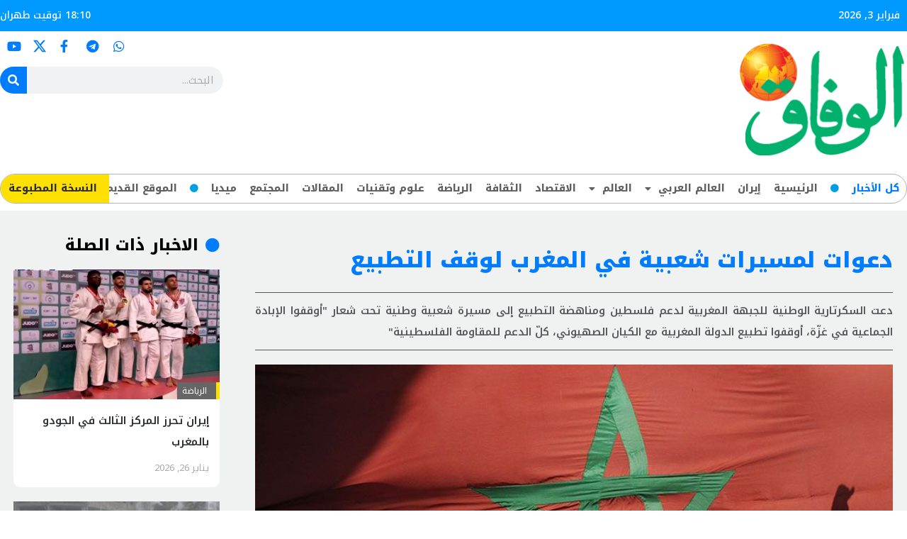

--- FILE ---
content_type: text/html; charset=UTF-8
request_url: https://al-vefagh.net/111493/%D8%AF%D8%B9%D9%88%D8%A7%D8%AA-%D9%84%D9%85%D8%B3%D9%8A%D8%B1%D8%A7%D8%AA-%D8%B4%D8%B9%D8%A8%D9%8A%D8%A9-%D9%81%D9%8A-%D8%A7%D9%84%D9%85%D8%BA%D8%B1%D8%A8-%D9%84%D9%88%D9%82%D9%81-%D8%A7%D9%84%D8%AA/
body_size: 27343
content:
<!DOCTYPE html>
<html dir="rtl" lang="ar">
<head>
<meta charset="UTF-8">
<meta name="viewport" content="width=device-width, initial-scale=1">
<link rel="profile" href="https://gmpg.org/xfn/11"> 
<title>دعوات لمسيرات شعبية في المغرب لوقف التطبيع &#8211; الوفاق</title>
<meta name='robots' content='max-image-preview:large' />
<link rel='dns-prefetch' href='//fonts.googleapis.com' />
<link rel="alternate" title="oEmbed (JSON)" type="application/json+oembed" href="https://al-vefagh.net/wp-json/oembed/1.0/embed?url=https%3A%2F%2Fal-vefagh.net%2F111493%2F%25d8%25af%25d8%25b9%25d9%2588%25d8%25a7%25d8%25aa-%25d9%2584%25d9%2585%25d8%25b3%25d9%258a%25d8%25b1%25d8%25a7%25d8%25aa-%25d8%25b4%25d8%25b9%25d8%25a8%25d9%258a%25d8%25a9-%25d9%2581%25d9%258a-%25d8%25a7%25d9%2584%25d9%2585%25d8%25ba%25d8%25b1%25d8%25a8-%25d9%2584%25d9%2588%25d9%2582%25d9%2581-%25d8%25a7%25d9%2584%25d8%25aa%2F" />
<link rel="alternate" title="oEmbed (XML)" type="text/xml+oembed" href="https://al-vefagh.net/wp-json/oembed/1.0/embed?url=https%3A%2F%2Fal-vefagh.net%2F111493%2F%25d8%25af%25d8%25b9%25d9%2588%25d8%25a7%25d8%25aa-%25d9%2584%25d9%2585%25d8%25b3%25d9%258a%25d8%25b1%25d8%25a7%25d8%25aa-%25d8%25b4%25d8%25b9%25d8%25a8%25d9%258a%25d8%25a9-%25d9%2581%25d9%258a-%25d8%25a7%25d9%2584%25d9%2585%25d8%25ba%25d8%25b1%25d8%25a8-%25d9%2584%25d9%2588%25d9%2582%25d9%2581-%25d8%25a7%25d9%2584%25d8%25aa%2F&#038;format=xml" />
<style id='wp-img-auto-sizes-contain-inline-css'>
img:is([sizes=auto i],[sizes^="auto," i]){contain-intrinsic-size:3000px 1500px}
/*# sourceURL=wp-img-auto-sizes-contain-inline-css */
</style>
<!-- <link rel='stylesheet' id='astra-theme-css-rtl-css' href='https://al-vefagh.net/wp-content/themes/astra/assets/css/minified/main.min-rtl.css?ver=4.2.2' media='all' /> -->
<link rel="stylesheet" type="text/css" href="//al-vefagh.net/wp-content/cache/wpfc-minified/owrvj8d/5x4u9.css" media="all"/>
<style id='astra-theme-css-inline-css'>
:root{--ast-container-default-xlg-padding:3em;--ast-container-default-lg-padding:3em;--ast-container-default-slg-padding:2em;--ast-container-default-md-padding:3em;--ast-container-default-sm-padding:3em;--ast-container-default-xs-padding:2.4em;--ast-container-default-xxs-padding:1.8em;--ast-code-block-background:#EEEEEE;--ast-comment-inputs-background:#FAFAFA;}html{font-size:93.75%;}a{color:var(--ast-global-color-0);}a:hover,a:focus{color:var(--ast-global-color-1);}body,button,input,select,textarea,.ast-button,.ast-custom-button{font-family:'Noto Kufi Arabic',sans-serif;font-weight:inherit;font-size:15px;font-size:1rem;line-height:1.6em;}blockquote{color:var(--ast-global-color-3);}h1,.entry-content h1,h2,.entry-content h2,h3,.entry-content h3,h4,.entry-content h4,h5,.entry-content h5,h6,.entry-content h6,.site-title,.site-title a{font-family:'Noto Kufi Arabic',sans-serif;font-weight:600;}.site-title{font-size:35px;font-size:2.3333333333333rem;display:block;}.site-header .site-description{font-size:15px;font-size:1rem;display:none;}.entry-title{font-size:30px;font-size:2rem;}h1,.entry-content h1{font-size:40px;font-size:2.6666666666667rem;font-weight:600;font-family:'Noto Kufi Arabic',sans-serif;line-height:1.4em;}h2,.entry-content h2{font-size:30px;font-size:2rem;font-weight:600;font-family:'Noto Kufi Arabic',sans-serif;line-height:1.25em;}h3,.entry-content h3{font-size:25px;font-size:1.6666666666667rem;font-weight:600;font-family:'Noto Kufi Arabic',sans-serif;line-height:1.2em;}h4,.entry-content h4{font-size:20px;font-size:1.3333333333333rem;line-height:1.2em;font-weight:600;font-family:'Noto Kufi Arabic',sans-serif;}h5,.entry-content h5{font-size:18px;font-size:1.2rem;line-height:1.2em;font-weight:600;font-family:'Noto Kufi Arabic',sans-serif;}h6,.entry-content h6{font-size:15px;font-size:1rem;line-height:1.25em;font-weight:600;font-family:'Noto Kufi Arabic',sans-serif;}::selection{background-color:#f0f0f1;color:#000000;}body,h1,.entry-title a,.entry-content h1,h2,.entry-content h2,h3,.entry-content h3,h4,.entry-content h4,h5,.entry-content h5,h6,.entry-content h6{color:var(--ast-global-color-3);}.tagcloud a:hover,.tagcloud a:focus,.tagcloud a.current-item{color:#ffffff;border-color:var(--ast-global-color-0);background-color:var(--ast-global-color-0);}input:focus,input[type="text"]:focus,input[type="email"]:focus,input[type="url"]:focus,input[type="password"]:focus,input[type="reset"]:focus,input[type="search"]:focus,textarea:focus{border-color:var(--ast-global-color-0);}input[type="radio"]:checked,input[type=reset],input[type="checkbox"]:checked,input[type="checkbox"]:hover:checked,input[type="checkbox"]:focus:checked,input[type=range]::-webkit-slider-thumb{border-color:var(--ast-global-color-0);background-color:var(--ast-global-color-0);box-shadow:none;}.site-footer a:hover + .post-count,.site-footer a:focus + .post-count{background:var(--ast-global-color-0);border-color:var(--ast-global-color-0);}.single .nav-links .nav-previous,.single .nav-links .nav-next{color:var(--ast-global-color-0);}.entry-meta,.entry-meta *{line-height:1.45;color:var(--ast-global-color-0);}.entry-meta a:hover,.entry-meta a:hover *,.entry-meta a:focus,.entry-meta a:focus *,.page-links > .page-link,.page-links .page-link:hover,.post-navigation a:hover{color:var(--ast-global-color-1);}#cat option,.secondary .calendar_wrap thead a,.secondary .calendar_wrap thead a:visited{color:var(--ast-global-color-0);}.secondary .calendar_wrap #today,.ast-progress-val span{background:var(--ast-global-color-0);}.secondary a:hover + .post-count,.secondary a:focus + .post-count{background:var(--ast-global-color-0);border-color:var(--ast-global-color-0);}.calendar_wrap #today > a{color:#ffffff;}.page-links .page-link,.single .post-navigation a{color:var(--ast-global-color-0);}.ast-archive-title{color:var(--ast-global-color-2);}.widget-title,.widget .wp-block-heading{font-size:21px;font-size:1.4rem;color:var(--ast-global-color-2);}.ast-single-post .entry-content a,.ast-comment-content a:not(.ast-comment-edit-reply-wrap a){text-decoration:underline;}.ast-single-post .wp-block-button .wp-block-button__link,.ast-single-post .elementor-button-wrapper .elementor-button,.ast-single-post .entry-content .uagb-tab a,.ast-single-post .entry-content .uagb-ifb-cta a,.ast-single-post .entry-content .wp-block-uagb-buttons a,.ast-single-post .entry-content .uabb-module-content a,.ast-single-post .entry-content .uagb-post-grid a,.ast-single-post .entry-content .uagb-timeline a,.ast-single-post .entry-content .uagb-toc__wrap a,.ast-single-post .entry-content .uagb-taxomony-box a,.ast-single-post .entry-content .woocommerce a,.entry-content .wp-block-latest-posts > li > a,.ast-single-post .entry-content .wp-block-file__button{text-decoration:none;}a:focus-visible,.ast-menu-toggle:focus-visible,.site .skip-link:focus-visible,.wp-block-loginout input:focus-visible,.wp-block-search.wp-block-search__button-inside .wp-block-search__inside-wrapper,.ast-header-navigation-arrow:focus-visible,.woocommerce .wc-proceed-to-checkout > .checkout-button:focus-visible,.woocommerce .woocommerce-MyAccount-navigation ul li a:focus-visible,.ast-orders-table__row .ast-orders-table__cell:focus-visible,.woocommerce .woocommerce-order-details .order-again > .button:focus-visible,.woocommerce .woocommerce-message a.button.wc-forward:focus-visible,.woocommerce #minus_qty:focus-visible,.woocommerce #plus_qty:focus-visible,a#ast-apply-coupon:focus-visible,.woocommerce .woocommerce-info a:focus-visible,.woocommerce .astra-shop-summary-wrap a:focus-visible,.woocommerce a.wc-forward:focus-visible,#ast-apply-coupon:focus-visible,.woocommerce-js .woocommerce-mini-cart-item a.remove:focus-visible{outline-style:dotted;outline-color:inherit;outline-width:thin;border-color:transparent;}input:focus,input[type="text"]:focus,input[type="email"]:focus,input[type="url"]:focus,input[type="password"]:focus,input[type="reset"]:focus,input[type="search"]:focus,input[type="number"]:focus,textarea:focus,.wp-block-search__input:focus,[data-section="section-header-mobile-trigger"] .ast-button-wrap .ast-mobile-menu-trigger-minimal:focus,.ast-mobile-popup-drawer.active .menu-toggle-close:focus,.woocommerce-ordering select.orderby:focus,#ast-scroll-top:focus,#coupon_code:focus,.woocommerce-page #comment:focus,.woocommerce #reviews #respond input#submit:focus,.woocommerce a.add_to_cart_button:focus,.woocommerce .button.single_add_to_cart_button:focus,.woocommerce .woocommerce-cart-form button:focus,.woocommerce .woocommerce-cart-form__cart-item .quantity .qty:focus,.woocommerce .woocommerce-billing-fields .woocommerce-billing-fields__field-wrapper .woocommerce-input-wrapper > .input-text:focus,.woocommerce #order_comments:focus,.woocommerce #place_order:focus,.woocommerce .woocommerce-address-fields .woocommerce-address-fields__field-wrapper .woocommerce-input-wrapper > .input-text:focus,.woocommerce .woocommerce-MyAccount-content form button:focus,.woocommerce .woocommerce-MyAccount-content .woocommerce-EditAccountForm .woocommerce-form-row .woocommerce-Input.input-text:focus,.woocommerce .ast-woocommerce-container .woocommerce-pagination ul.page-numbers li a:focus,body #content .woocommerce form .form-row .select2-container--default .select2-selection--single:focus,#ast-coupon-code:focus,.woocommerce.woocommerce-js .quantity input[type=number]:focus,.woocommerce-js .woocommerce-mini-cart-item .quantity input[type=number]:focus,.woocommerce p#ast-coupon-trigger:focus{border-style:dotted;border-color:inherit;border-width:thin;outline-color:transparent;}.ast-logo-title-inline .site-logo-img{padding-right:1em;}.ast-page-builder-template .hentry {margin: 0;}.ast-page-builder-template .site-content > .ast-container {max-width: 100%;padding: 0;}.ast-page-builder-template .site-content #primary {padding: 0;margin: 0;}.ast-page-builder-template .no-results {text-align: center;margin: 4em auto;}.ast-page-builder-template .ast-pagination {padding: 2em;}.ast-page-builder-template .entry-header.ast-no-title.ast-no-thumbnail {margin-top: 0;}.ast-page-builder-template .entry-header.ast-header-without-markup {margin-top: 0;margin-bottom: 0;}.ast-page-builder-template .entry-header.ast-no-title.ast-no-meta {margin-bottom: 0;}.ast-page-builder-template.single .post-navigation {padding-bottom: 2em;}.ast-page-builder-template.single-post .site-content > .ast-container {max-width: 100%;}.ast-page-builder-template .entry-header {margin-top: 2em;margin-left: auto;margin-right: auto;}.ast-single-post.ast-page-builder-template .site-main > article,.woocommerce.ast-page-builder-template .site-main {padding-top: 2em;padding-left: 20px;padding-right: 20px;}.ast-page-builder-template .ast-archive-description {margin: 2em auto 0;padding-left: 20px;padding-right: 20px;}.ast-page-builder-template .ast-row {margin-left: 0;margin-right: 0;}.single.ast-page-builder-template .entry-header + .entry-content {margin-bottom: 2em;}@media(min-width: 921px) {.ast-page-builder-template.archive.ast-right-sidebar .ast-row article,.ast-page-builder-template.archive.ast-left-sidebar .ast-row article {padding-left: 0;padding-right: 0;}}@media (max-width:921px){#ast-desktop-header{display:none;}}@media (min-width:921px){#ast-mobile-header{display:none;}}.wp-block-buttons.aligncenter{justify-content:center;}@media (max-width:921px){.ast-theme-transparent-header #primary,.ast-theme-transparent-header #secondary{padding:0;}}@media (max-width:921px){.ast-plain-container.ast-no-sidebar #primary{padding:0;}}.ast-plain-container.ast-no-sidebar #primary{margin-top:0;margin-bottom:0;}@media (min-width:1200px){.ast-plain-container.ast-no-sidebar #primary{margin-top:60px;margin-bottom:60px;}}.wp-block-button.is-style-outline .wp-block-button__link{border-color:#f0f0f1;}div.wp-block-button.is-style-outline > .wp-block-button__link:not(.has-text-color),div.wp-block-button.wp-block-button__link.is-style-outline:not(.has-text-color){color:#f0f0f1;}.wp-block-button.is-style-outline .wp-block-button__link:hover,div.wp-block-button.is-style-outline .wp-block-button__link:focus,div.wp-block-button.is-style-outline > .wp-block-button__link:not(.has-text-color):hover,div.wp-block-button.wp-block-button__link.is-style-outline:not(.has-text-color):hover{color:#ffffff;background-color:var(--ast-global-color-1);border-color:var(--ast-global-color-1);}.post-page-numbers.current .page-link,.ast-pagination .page-numbers.current{color:#000000;border-color:#f0f0f1;background-color:#f0f0f1;border-radius:2px;}h1.widget-title{font-weight:600;}h2.widget-title{font-weight:600;}h3.widget-title{font-weight:600;}#page{display:flex;flex-direction:column;min-height:100vh;}.ast-404-layout-1 h1.page-title{color:var(--ast-global-color-2);}.single .post-navigation a{line-height:1em;height:inherit;}.error-404 .page-sub-title{font-size:1.5rem;font-weight:inherit;}.search .site-content .content-area .search-form{margin-bottom:0;}#page .site-content{flex-grow:1;}.widget{margin-bottom:3.5em;}#secondary li{line-height:1.5em;}#secondary .wp-block-group h2{margin-bottom:0.7em;}#secondary h2{font-size:1.7rem;}.ast-separate-container .ast-article-post,.ast-separate-container .ast-article-single,.ast-separate-container .ast-comment-list li.depth-1,.ast-separate-container .comment-respond{padding:3em;}.ast-separate-container .ast-comment-list li.depth-1,.hentry{margin-bottom:2em;}.ast-separate-container .ast-archive-description,.ast-separate-container .ast-author-box{border-bottom:1px solid var(--ast-border-color);}.ast-separate-container .comments-title{padding:2em 2em 0 2em;}.ast-page-builder-template .comment-form-textarea,.ast-comment-formwrap .ast-grid-common-col{padding:0;}.ast-comment-formwrap{padding:0 20px;display:inline-flex;column-gap:20px;}.archive.ast-page-builder-template .entry-header{margin-top:2em;}.ast-page-builder-template .ast-comment-formwrap{width:100%;}.entry-title{margin-bottom:0.5em;}.ast-archive-description p{font-size:inherit;font-weight:inherit;line-height:inherit;}@media (min-width:921px){.ast-left-sidebar.ast-page-builder-template #secondary,.archive.ast-right-sidebar.ast-page-builder-template .site-main{padding-right:20px;padding-left:20px;}}@media (max-width:544px){.ast-comment-formwrap.ast-row{column-gap:10px;display:inline-block;}#ast-commentform .ast-grid-common-col{position:relative;width:100%;}}@media (min-width:1201px){.ast-separate-container .ast-article-post,.ast-separate-container .ast-article-single,.ast-separate-container .ast-author-box,.ast-separate-container .ast-404-layout-1,.ast-separate-container .no-results{padding:3em;}}@media (max-width:921px){.ast-separate-container #primary,.ast-separate-container #secondary{padding:1.5em 0;}#primary,#secondary{padding:1.5em 0;margin:0;}.ast-left-sidebar #content > .ast-container{display:flex;flex-direction:column-reverse;width:100%;}}@media (min-width:922px){.ast-separate-container.ast-right-sidebar #primary,.ast-separate-container.ast-left-sidebar #primary{border:0;}.search-no-results.ast-separate-container #primary{margin-bottom:4em;}}.wp-block-button .wp-block-button__link{color:#000000;}.wp-block-button .wp-block-button__link:hover,.wp-block-button .wp-block-button__link:focus{color:#ffffff;background-color:var(--ast-global-color-1);border-color:var(--ast-global-color-1);}.elementor-widget-heading h1.elementor-heading-title{line-height:1.4em;}.elementor-widget-heading h2.elementor-heading-title{line-height:1.25em;}.elementor-widget-heading h3.elementor-heading-title{line-height:1.2em;}.elementor-widget-heading h4.elementor-heading-title{line-height:1.2em;}.elementor-widget-heading h5.elementor-heading-title{line-height:1.2em;}.elementor-widget-heading h6.elementor-heading-title{line-height:1.25em;}.wp-block-button .wp-block-button__link,.wp-block-search .wp-block-search__button,body .wp-block-file .wp-block-file__button{border-color:#f0f0f1;background-color:#f0f0f1;color:#000000;font-family:inherit;font-weight:inherit;line-height:1em;padding-top:15px;padding-right:30px;padding-bottom:15px;padding-left:30px;}@media (max-width:921px){.wp-block-button .wp-block-button__link,.wp-block-search .wp-block-search__button,body .wp-block-file .wp-block-file__button{padding-top:14px;padding-right:28px;padding-bottom:14px;padding-left:28px;}}@media (max-width:544px){.wp-block-button .wp-block-button__link,.wp-block-search .wp-block-search__button,body .wp-block-file .wp-block-file__button{padding-top:12px;padding-right:24px;padding-bottom:12px;padding-left:24px;}}.menu-toggle,button,.ast-button,.ast-custom-button,.button,input#submit,input[type="button"],input[type="submit"],input[type="reset"],form[CLASS*="wp-block-search__"].wp-block-search .wp-block-search__inside-wrapper .wp-block-search__button,body .wp-block-file .wp-block-file__button,.search .search-submit{border-style:solid;border-top-width:0;border-right-width:0;border-left-width:0;border-bottom-width:0;color:#000000;border-color:#f0f0f1;background-color:#f0f0f1;padding-top:15px;padding-right:30px;padding-bottom:15px;padding-left:30px;font-family:inherit;font-weight:inherit;line-height:1em;}button:focus,.menu-toggle:hover,button:hover,.ast-button:hover,.ast-custom-button:hover .button:hover,.ast-custom-button:hover ,input[type=reset]:hover,input[type=reset]:focus,input#submit:hover,input#submit:focus,input[type="button"]:hover,input[type="button"]:focus,input[type="submit"]:hover,input[type="submit"]:focus,form[CLASS*="wp-block-search__"].wp-block-search .wp-block-search__inside-wrapper .wp-block-search__button:hover,form[CLASS*="wp-block-search__"].wp-block-search .wp-block-search__inside-wrapper .wp-block-search__button:focus,body .wp-block-file .wp-block-file__button:hover,body .wp-block-file .wp-block-file__button:focus{color:#ffffff;background-color:var(--ast-global-color-1);border-color:var(--ast-global-color-1);}form[CLASS*="wp-block-search__"].wp-block-search .wp-block-search__inside-wrapper .wp-block-search__button.has-icon{padding-top:calc(15px - 3px);padding-right:calc(30px - 3px);padding-bottom:calc(15px - 3px);padding-left:calc(30px - 3px);}@media (max-width:921px){.menu-toggle,button,.ast-button,.ast-custom-button,.button,input#submit,input[type="button"],input[type="submit"],input[type="reset"],form[CLASS*="wp-block-search__"].wp-block-search .wp-block-search__inside-wrapper .wp-block-search__button,body .wp-block-file .wp-block-file__button,.search .search-submit{padding-top:14px;padding-right:28px;padding-bottom:14px;padding-left:28px;}}@media (max-width:544px){.menu-toggle,button,.ast-button,.ast-custom-button,.button,input#submit,input[type="button"],input[type="submit"],input[type="reset"],form[CLASS*="wp-block-search__"].wp-block-search .wp-block-search__inside-wrapper .wp-block-search__button,body .wp-block-file .wp-block-file__button,.search .search-submit{padding-top:12px;padding-right:24px;padding-bottom:12px;padding-left:24px;}}@media (max-width:921px){.ast-mobile-header-stack .main-header-bar .ast-search-menu-icon{display:inline-block;}.ast-header-break-point.ast-header-custom-item-outside .ast-mobile-header-stack .main-header-bar .ast-search-icon{margin:0;}.ast-comment-avatar-wrap img{max-width:2.5em;}.ast-separate-container .ast-comment-list li.depth-1{padding:1.5em 2.14em;}.ast-separate-container .comment-respond{padding:2em 2.14em;}.ast-comment-meta{padding:0 1.8888em 1.3333em;}}@media (min-width:544px){.ast-container{max-width:100%;}}@media (max-width:544px){.ast-separate-container .ast-article-post,.ast-separate-container .ast-article-single,.ast-separate-container .comments-title,.ast-separate-container .ast-archive-description{padding:1.5em 1em;}.ast-separate-container #content .ast-container{padding-left:0.54em;padding-right:0.54em;}.ast-separate-container .ast-comment-list li.depth-1{padding:1.5em 1em;margin-bottom:1.5em;}.ast-separate-container .ast-comment-list .bypostauthor{padding:.5em;}.ast-search-menu-icon.ast-dropdown-active .search-field{width:170px;}}.ast-separate-container{background-color:var(--ast-global-color-4);;}@media (max-width:921px){.site-title{display:block;}.site-header .site-description{display:none;}.entry-title{font-size:30px;}h1,.entry-content h1{font-size:30px;}h2,.entry-content h2{font-size:25px;}h3,.entry-content h3{font-size:20px;}}@media (max-width:544px){.site-title{display:block;}.site-header .site-description{display:none;}.entry-title{font-size:30px;}h1,.entry-content h1{font-size:30px;}h2,.entry-content h2{font-size:25px;}h3,.entry-content h3{font-size:20px;}}@media (max-width:921px){html{font-size:85.5%;}}@media (max-width:544px){html{font-size:85.5%;}}@media (min-width:922px){.ast-container{max-width:1340px;}}@media (min-width:922px){.site-content .ast-container{display:flex;}}@media (max-width:921px){.site-content .ast-container{flex-direction:column;}}@media (min-width:922px){.main-header-menu .sub-menu .menu-item.ast-left-align-sub-menu:hover > .sub-menu,.main-header-menu .sub-menu .menu-item.ast-left-align-sub-menu.focus > .sub-menu{margin-left:-0px;}}blockquote,cite {font-style: initial;}.wp-block-file {display: flex;align-items: center;flex-wrap: wrap;justify-content: space-between;}.wp-block-pullquote {border: none;}.wp-block-pullquote blockquote::before {content: "\201D";font-family: "Helvetica",sans-serif;display: flex;transform: rotate( 180deg );font-size: 6rem;font-style: normal;line-height: 1;font-weight: bold;align-items: center;justify-content: center;}.has-text-align-right > blockquote::before {justify-content: flex-start;}.has-text-align-left > blockquote::before {justify-content: flex-end;}figure.wp-block-pullquote.is-style-solid-color blockquote {max-width: 100%;text-align: inherit;}html body {--wp--custom--ast-default-block-top-padding: 3em;--wp--custom--ast-default-block-right-padding: 3em;--wp--custom--ast-default-block-bottom-padding: 3em;--wp--custom--ast-default-block-left-padding: 3em;--wp--custom--ast-container-width: 1300px;--wp--custom--ast-content-width-size: 1300px;--wp--custom--ast-wide-width-size: calc(1300px + var(--wp--custom--ast-default-block-left-padding) + var(--wp--custom--ast-default-block-right-padding));}.ast-narrow-container {--wp--custom--ast-content-width-size: 750px;--wp--custom--ast-wide-width-size: 750px;}@media(max-width: 921px) {html body {--wp--custom--ast-default-block-top-padding: 3em;--wp--custom--ast-default-block-right-padding: 2em;--wp--custom--ast-default-block-bottom-padding: 3em;--wp--custom--ast-default-block-left-padding: 2em;}}@media(max-width: 544px) {html body {--wp--custom--ast-default-block-top-padding: 3em;--wp--custom--ast-default-block-right-padding: 1.5em;--wp--custom--ast-default-block-bottom-padding: 3em;--wp--custom--ast-default-block-left-padding: 1.5em;}}.entry-content > .wp-block-group,.entry-content > .wp-block-cover,.entry-content > .wp-block-columns {padding-top: var(--wp--custom--ast-default-block-top-padding);padding-right: var(--wp--custom--ast-default-block-right-padding);padding-bottom: var(--wp--custom--ast-default-block-bottom-padding);padding-left: var(--wp--custom--ast-default-block-left-padding);}.ast-plain-container.ast-no-sidebar .entry-content > .alignfull,.ast-page-builder-template .ast-no-sidebar .entry-content > .alignfull {margin-left: calc( -50vw + 50%);margin-right: calc( -50vw + 50%);max-width: 100vw;width: 100vw;}.ast-plain-container.ast-no-sidebar .entry-content .alignfull .alignfull,.ast-page-builder-template.ast-no-sidebar .entry-content .alignfull .alignfull,.ast-plain-container.ast-no-sidebar .entry-content .alignfull .alignwide,.ast-page-builder-template.ast-no-sidebar .entry-content .alignfull .alignwide,.ast-plain-container.ast-no-sidebar .entry-content .alignwide .alignfull,.ast-page-builder-template.ast-no-sidebar .entry-content .alignwide .alignfull,.ast-plain-container.ast-no-sidebar .entry-content .alignwide .alignwide,.ast-page-builder-template.ast-no-sidebar .entry-content .alignwide .alignwide,.ast-plain-container.ast-no-sidebar .entry-content .wp-block-column .alignfull,.ast-page-builder-template.ast-no-sidebar .entry-content .wp-block-column .alignfull,.ast-plain-container.ast-no-sidebar .entry-content .wp-block-column .alignwide,.ast-page-builder-template.ast-no-sidebar .entry-content .wp-block-column .alignwide {margin-left: auto;margin-right: auto;width: 100%;}[ast-blocks-layout] .wp-block-separator:not(.is-style-dots) {height: 0;}[ast-blocks-layout] .wp-block-separator {margin: 20px auto;}[ast-blocks-layout] .wp-block-separator:not(.is-style-wide):not(.is-style-dots) {max-width: 100px;}[ast-blocks-layout] .wp-block-separator.has-background {padding: 0;}.entry-content[ast-blocks-layout] > * {max-width: var(--wp--custom--ast-content-width-size);margin-left: auto;margin-right: auto;}.entry-content[ast-blocks-layout] > .alignwide {max-width: var(--wp--custom--ast-wide-width-size);}.entry-content[ast-blocks-layout] .alignfull {max-width: none;}.entry-content .wp-block-columns {margin-bottom: 0;}blockquote {margin: 1.5em;border: none;}.wp-block-quote:not(.has-text-align-right):not(.has-text-align-center) {border-right: 5px solid rgba(0,0,0,0.05);}.has-text-align-right > blockquote,blockquote.has-text-align-right {border-left: 5px solid rgba(0,0,0,0.05);}.has-text-align-left > blockquote,blockquote.has-text-align-left {border-right: 5px solid rgba(0,0,0,0.05);}.wp-block-site-tagline,.wp-block-latest-posts .read-more {margin-top: 15px;}.wp-block-loginout p label {display: block;}.wp-block-loginout p:not(.login-remember):not(.login-submit) input {width: 100%;}.wp-block-loginout input:focus {border-color: transparent;}.wp-block-loginout input:focus {outline: thin dotted;}.entry-content .wp-block-media-text .wp-block-media-text__content {padding: 0 0 0 8%;}.entry-content .wp-block-media-text.has-media-on-the-right .wp-block-media-text__content {padding: 0 8% 0 0;}.entry-content .wp-block-media-text.has-background .wp-block-media-text__content {padding: 8%;}.entry-content .wp-block-cover:not([class*="background-color"]) .wp-block-cover__inner-container,.entry-content .wp-block-cover:not([class*="background-color"]) .wp-block-cover-image-text,.entry-content .wp-block-cover:not([class*="background-color"]) .wp-block-cover-text,.entry-content .wp-block-cover-image:not([class*="background-color"]) .wp-block-cover__inner-container,.entry-content .wp-block-cover-image:not([class*="background-color"]) .wp-block-cover-image-text,.entry-content .wp-block-cover-image:not([class*="background-color"]) .wp-block-cover-text {color: var(--ast-global-color-5);}.wp-block-loginout .login-remember input {width: 1.1rem;height: 1.1rem;margin: 0 5px 4px 0;vertical-align: middle;}.wp-block-latest-posts > li > *:first-child,.wp-block-latest-posts:not(.is-grid) > li:first-child {margin-top: 0;}.wp-block-search__inside-wrapper .wp-block-search__input {padding: 0 10px;color: var(--ast-global-color-3);background: var(--ast-global-color-5);border-color: var(--ast-border-color);}.wp-block-latest-posts .read-more {margin-bottom: 1.5em;}.wp-block-search__no-button .wp-block-search__inside-wrapper .wp-block-search__input {padding-top: 5px;padding-bottom: 5px;}.wp-block-latest-posts .wp-block-latest-posts__post-date,.wp-block-latest-posts .wp-block-latest-posts__post-author {font-size: 1rem;}.wp-block-latest-posts > li > *,.wp-block-latest-posts:not(.is-grid) > li {margin-top: 12px;margin-bottom: 12px;}.ast-page-builder-template .entry-content[ast-blocks-layout] > *,.ast-page-builder-template .entry-content[ast-blocks-layout] > .alignfull > * {max-width: none;}.ast-page-builder-template .entry-content[ast-blocks-layout] > .alignwide > * {max-width: var(--wp--custom--ast-wide-width-size);}.ast-page-builder-template .entry-content[ast-blocks-layout] > .inherit-container-width > *,.ast-page-builder-template .entry-content[ast-blocks-layout] > * > *,.entry-content[ast-blocks-layout] > .wp-block-cover .wp-block-cover__inner-container {max-width: var(--wp--custom--ast-content-width-size);margin-left: auto;margin-right: auto;}.entry-content[ast-blocks-layout] .wp-block-cover:not(.alignleft):not(.alignright) {width: auto;}@media(max-width: 1200px) {.ast-separate-container .entry-content > .alignfull,.ast-separate-container .entry-content[ast-blocks-layout] > .alignwide,.ast-plain-container .entry-content[ast-blocks-layout] > .alignwide,.ast-plain-container .entry-content .alignfull {margin-left: calc(-1 * min(var(--ast-container-default-xlg-padding),20px)) ;margin-right: calc(-1 * min(var(--ast-container-default-xlg-padding),20px));}}@media(min-width: 1201px) {.ast-separate-container .entry-content > .alignfull {margin-left: calc(-1 * var(--ast-container-default-xlg-padding) );margin-right: calc(-1 * var(--ast-container-default-xlg-padding) );}.ast-separate-container .entry-content[ast-blocks-layout] > .alignwide,.ast-plain-container .entry-content[ast-blocks-layout] > .alignwide {margin-left: calc(-1 * var(--wp--custom--ast-default-block-left-padding) );margin-right: calc(-1 * var(--wp--custom--ast-default-block-right-padding) );}}@media(min-width: 921px) {.ast-separate-container .entry-content .wp-block-group.alignwide:not(.inherit-container-width) > :where(:not(.alignleft):not(.alignright)),.ast-plain-container .entry-content .wp-block-group.alignwide:not(.inherit-container-width) > :where(:not(.alignleft):not(.alignright)) {max-width: calc( var(--wp--custom--ast-content-width-size) + 80px );}.ast-plain-container.ast-right-sidebar .entry-content[ast-blocks-layout] .alignfull,.ast-plain-container.ast-left-sidebar .entry-content[ast-blocks-layout] .alignfull {margin-left: -60px;margin-right: -60px;}}@media(min-width: 544px) {.entry-content > .alignleft {margin-left: 20px;}.entry-content > .alignright {margin-right: 20px;}}@media (max-width:544px){.wp-block-columns .wp-block-column:not(:last-child){margin-bottom:20px;}.wp-block-latest-posts{margin:0;}}@media( max-width: 600px ) {.entry-content .wp-block-media-text .wp-block-media-text__content,.entry-content .wp-block-media-text.has-media-on-the-right .wp-block-media-text__content {padding: 8% 0 0;}.entry-content .wp-block-media-text.has-background .wp-block-media-text__content {padding: 8%;}}.ast-narrow-container .site-content .wp-block-uagb-image--align-full .wp-block-uagb-image__figure {max-width: 100%;margin-left: auto;margin-right: auto;}:root .has-ast-global-color-0-color{color:var(--ast-global-color-0);}:root .has-ast-global-color-0-background-color{background-color:var(--ast-global-color-0);}:root .wp-block-button .has-ast-global-color-0-color{color:var(--ast-global-color-0);}:root .wp-block-button .has-ast-global-color-0-background-color{background-color:var(--ast-global-color-0);}:root .has-ast-global-color-1-color{color:var(--ast-global-color-1);}:root .has-ast-global-color-1-background-color{background-color:var(--ast-global-color-1);}:root .wp-block-button .has-ast-global-color-1-color{color:var(--ast-global-color-1);}:root .wp-block-button .has-ast-global-color-1-background-color{background-color:var(--ast-global-color-1);}:root .has-ast-global-color-2-color{color:var(--ast-global-color-2);}:root .has-ast-global-color-2-background-color{background-color:var(--ast-global-color-2);}:root .wp-block-button .has-ast-global-color-2-color{color:var(--ast-global-color-2);}:root .wp-block-button .has-ast-global-color-2-background-color{background-color:var(--ast-global-color-2);}:root .has-ast-global-color-3-color{color:var(--ast-global-color-3);}:root .has-ast-global-color-3-background-color{background-color:var(--ast-global-color-3);}:root .wp-block-button .has-ast-global-color-3-color{color:var(--ast-global-color-3);}:root .wp-block-button .has-ast-global-color-3-background-color{background-color:var(--ast-global-color-3);}:root .has-ast-global-color-4-color{color:var(--ast-global-color-4);}:root .has-ast-global-color-4-background-color{background-color:var(--ast-global-color-4);}:root .wp-block-button .has-ast-global-color-4-color{color:var(--ast-global-color-4);}:root .wp-block-button .has-ast-global-color-4-background-color{background-color:var(--ast-global-color-4);}:root .has-ast-global-color-5-color{color:var(--ast-global-color-5);}:root .has-ast-global-color-5-background-color{background-color:var(--ast-global-color-5);}:root .wp-block-button .has-ast-global-color-5-color{color:var(--ast-global-color-5);}:root .wp-block-button .has-ast-global-color-5-background-color{background-color:var(--ast-global-color-5);}:root .has-ast-global-color-6-color{color:var(--ast-global-color-6);}:root .has-ast-global-color-6-background-color{background-color:var(--ast-global-color-6);}:root .wp-block-button .has-ast-global-color-6-color{color:var(--ast-global-color-6);}:root .wp-block-button .has-ast-global-color-6-background-color{background-color:var(--ast-global-color-6);}:root .has-ast-global-color-7-color{color:var(--ast-global-color-7);}:root .has-ast-global-color-7-background-color{background-color:var(--ast-global-color-7);}:root .wp-block-button .has-ast-global-color-7-color{color:var(--ast-global-color-7);}:root .wp-block-button .has-ast-global-color-7-background-color{background-color:var(--ast-global-color-7);}:root .has-ast-global-color-8-color{color:var(--ast-global-color-8);}:root .has-ast-global-color-8-background-color{background-color:var(--ast-global-color-8);}:root .wp-block-button .has-ast-global-color-8-color{color:var(--ast-global-color-8);}:root .wp-block-button .has-ast-global-color-8-background-color{background-color:var(--ast-global-color-8);}:root{--ast-global-color-0:#0170B9;--ast-global-color-1:#3a3a3a;--ast-global-color-2:#3a3a3a;--ast-global-color-3:#4B4F58;--ast-global-color-4:#F5F5F5;--ast-global-color-5:#FFFFFF;--ast-global-color-6:#E5E5E5;--ast-global-color-7:#424242;--ast-global-color-8:#000000;}:root {--ast-border-color : #dddddd;}.ast-single-entry-banner {-js-display: flex;display: flex;flex-direction: column;justify-content: center;text-align: center;position: relative;background: #eeeeee;}.ast-single-entry-banner[data-banner-layout="layout-1"] {max-width: 1300px;background: inherit;padding: 20px 0;}.ast-single-entry-banner[data-banner-width-type="custom"] {margin: 0 auto;width: 100%;}.ast-single-entry-banner + .site-content .entry-header {margin-bottom: 0;}header.entry-header > *:not(:last-child){margin-bottom:10px;}.ast-archive-entry-banner {-js-display: flex;display: flex;flex-direction: column;justify-content: center;text-align: center;position: relative;background: #eeeeee;}.ast-archive-entry-banner[data-banner-width-type="custom"] {margin: 0 auto;width: 100%;}.ast-archive-entry-banner[data-banner-layout="layout-1"] {background: inherit;padding: 20px 0;text-align: left;}body.archive .ast-archive-description{max-width:1300px;width:100%;text-align:left;padding-top:3em;padding-right:3em;padding-bottom:3em;padding-left:3em;}body.archive .ast-archive-description .ast-archive-title,body.archive .ast-archive-description .ast-archive-title *{font-size:40px;font-size:2.6666666666667rem;}body.archive .ast-archive-description > *:not(:last-child){margin-bottom:10px;}@media (max-width:921px){body.archive .ast-archive-description{text-align:left;}}@media (max-width:544px){body.archive .ast-archive-description{text-align:left;}}.ast-breadcrumbs .trail-browse,.ast-breadcrumbs .trail-items,.ast-breadcrumbs .trail-items li{display:inline-block;margin:0;padding:0;border:none;background:inherit;text-indent:0;text-decoration:none;}.ast-breadcrumbs .trail-browse{font-size:inherit;font-style:inherit;font-weight:inherit;color:inherit;}.ast-breadcrumbs .trail-items{list-style:none;}.trail-items li::after{padding:0 0.3em;content:"\00bb";}.trail-items li:last-of-type::after{display:none;}h1,.entry-content h1,h2,.entry-content h2,h3,.entry-content h3,h4,.entry-content h4,h5,.entry-content h5,h6,.entry-content h6{color:var(--ast-global-color-2);}.entry-title a{color:var(--ast-global-color-2);}@media (max-width:921px){.ast-builder-grid-row-container.ast-builder-grid-row-tablet-3-firstrow .ast-builder-grid-row > *:first-child,.ast-builder-grid-row-container.ast-builder-grid-row-tablet-3-lastrow .ast-builder-grid-row > *:last-child{grid-column:1 / -1;}}@media (max-width:544px){.ast-builder-grid-row-container.ast-builder-grid-row-mobile-3-firstrow .ast-builder-grid-row > *:first-child,.ast-builder-grid-row-container.ast-builder-grid-row-mobile-3-lastrow .ast-builder-grid-row > *:last-child{grid-column:1 / -1;}}.ast-builder-layout-element[data-section="title_tagline"]{display:flex;}@media (max-width:921px){.ast-header-break-point .ast-builder-layout-element[data-section="title_tagline"]{display:flex;}}@media (max-width:544px){.ast-header-break-point .ast-builder-layout-element[data-section="title_tagline"]{display:flex;}}.ast-builder-menu-1{font-family:inherit;font-weight:inherit;}.ast-builder-menu-1 .sub-menu,.ast-builder-menu-1 .inline-on-mobile .sub-menu{border-top-width:2px;border-bottom-width:0px;border-right-width:0px;border-left-width:0px;border-color:#f0f0f1;border-style:solid;}.ast-builder-menu-1 .main-header-menu > .menu-item > .sub-menu,.ast-builder-menu-1 .main-header-menu > .menu-item > .astra-full-megamenu-wrapper{margin-top:0px;}.ast-desktop .ast-builder-menu-1 .main-header-menu > .menu-item > .sub-menu:before,.ast-desktop .ast-builder-menu-1 .main-header-menu > .menu-item > .astra-full-megamenu-wrapper:before{height:calc( 0px + 5px );}.ast-desktop .ast-builder-menu-1 .menu-item .sub-menu .menu-link{border-style:none;}@media (max-width:921px){.ast-header-break-point .ast-builder-menu-1 .menu-item.menu-item-has-children > .ast-menu-toggle{top:0;}.ast-builder-menu-1 .inline-on-mobile .menu-item.menu-item-has-children > .ast-menu-toggle{left:-15px;}.ast-builder-menu-1 .menu-item-has-children > .menu-link:after{content:unset;}.ast-builder-menu-1 .main-header-menu > .menu-item > .sub-menu,.ast-builder-menu-1 .main-header-menu > .menu-item > .astra-full-megamenu-wrapper{margin-top:0;}}@media (max-width:544px){.ast-header-break-point .ast-builder-menu-1 .menu-item.menu-item-has-children > .ast-menu-toggle{top:0;}.ast-builder-menu-1 .main-header-menu > .menu-item > .sub-menu,.ast-builder-menu-1 .main-header-menu > .menu-item > .astra-full-megamenu-wrapper{margin-top:0;}}.ast-builder-menu-1{display:flex;}@media (max-width:921px){.ast-header-break-point .ast-builder-menu-1{display:flex;}}@media (max-width:544px){.ast-header-break-point .ast-builder-menu-1{display:flex;}}.site-below-footer-wrap{padding-top:20px;padding-bottom:20px;}.site-below-footer-wrap[data-section="section-below-footer-builder"]{background-color:#eeeeee;;min-height:80px;}.site-below-footer-wrap[data-section="section-below-footer-builder"] .ast-builder-grid-row{max-width:1300px;margin-left:auto;margin-right:auto;}.site-below-footer-wrap[data-section="section-below-footer-builder"] .ast-builder-grid-row,.site-below-footer-wrap[data-section="section-below-footer-builder"] .site-footer-section{align-items:flex-start;}.site-below-footer-wrap[data-section="section-below-footer-builder"].ast-footer-row-inline .site-footer-section{display:flex;margin-bottom:0;}.ast-builder-grid-row-full .ast-builder-grid-row{grid-template-columns:1fr;}@media (max-width:921px){.site-below-footer-wrap[data-section="section-below-footer-builder"].ast-footer-row-tablet-inline .site-footer-section{display:flex;margin-bottom:0;}.site-below-footer-wrap[data-section="section-below-footer-builder"].ast-footer-row-tablet-stack .site-footer-section{display:block;margin-bottom:10px;}.ast-builder-grid-row-container.ast-builder-grid-row-tablet-full .ast-builder-grid-row{grid-template-columns:1fr;}}@media (max-width:544px){.site-below-footer-wrap[data-section="section-below-footer-builder"].ast-footer-row-mobile-inline .site-footer-section{display:flex;margin-bottom:0;}.site-below-footer-wrap[data-section="section-below-footer-builder"].ast-footer-row-mobile-stack .site-footer-section{display:block;margin-bottom:10px;}.ast-builder-grid-row-container.ast-builder-grid-row-mobile-full .ast-builder-grid-row{grid-template-columns:1fr;}}.site-below-footer-wrap[data-section="section-below-footer-builder"]{display:grid;}@media (max-width:921px){.ast-header-break-point .site-below-footer-wrap[data-section="section-below-footer-builder"]{display:grid;}}@media (max-width:544px){.ast-header-break-point .site-below-footer-wrap[data-section="section-below-footer-builder"]{display:grid;}}.ast-footer-copyright{text-align:center;}.ast-footer-copyright {color:var(--ast-global-color-3);}@media (max-width:921px){.ast-footer-copyright{text-align:center;}}@media (max-width:544px){.ast-footer-copyright{text-align:center;}}.ast-footer-copyright.ast-builder-layout-element{display:flex;}@media (max-width:921px){.ast-header-break-point .ast-footer-copyright.ast-builder-layout-element{display:flex;}}@media (max-width:544px){.ast-header-break-point .ast-footer-copyright.ast-builder-layout-element{display:flex;}}.footer-widget-area.widget-area.site-footer-focus-item{width:auto;}.elementor-template-full-width .ast-container{display:block;}@media (max-width:544px){.elementor-element .elementor-wc-products .woocommerce[class*="columns-"] ul.products li.product{width:auto;margin:0;}.elementor-element .woocommerce .woocommerce-result-count{float:none;}}.ast-header-break-point .main-header-bar{border-bottom-width:1px;}@media (min-width:922px){.main-header-bar{border-bottom-width:1px;}}.main-header-menu .menu-item, #astra-footer-menu .menu-item, .main-header-bar .ast-masthead-custom-menu-items{-js-display:flex;display:flex;-webkit-box-pack:center;-webkit-justify-content:center;-moz-box-pack:center;-ms-flex-pack:center;justify-content:center;-webkit-box-orient:vertical;-webkit-box-direction:normal;-webkit-flex-direction:column;-moz-box-orient:vertical;-moz-box-direction:normal;-ms-flex-direction:column;flex-direction:column;}.main-header-menu > .menu-item > .menu-link, #astra-footer-menu > .menu-item > .menu-link{height:100%;-webkit-box-align:center;-webkit-align-items:center;-moz-box-align:center;-ms-flex-align:center;align-items:center;-js-display:flex;display:flex;}.ast-header-break-point .main-navigation ul .menu-item .menu-link .icon-arrow:first-of-type svg{top:.2em;margin-top:0px;margin-right:0px;width:.65em;transform:translate(0, -2px) rotateZ(90deg);}.ast-mobile-popup-content .ast-submenu-expanded > .ast-menu-toggle{transform:rotateX(180deg);overflow-y:auto;}.ast-separate-container .blog-layout-1, .ast-separate-container .blog-layout-2, .ast-separate-container .blog-layout-3{background-color:transparent;background-image:none;}.ast-separate-container .ast-article-post{background-color:var(--ast-global-color-5);;background-image:none;;}@media (max-width:921px){.ast-separate-container .ast-article-post{background-color:var(--ast-global-color-5);;background-image:none;;}}@media (max-width:544px){.ast-separate-container .ast-article-post{background-color:var(--ast-global-color-5);;background-image:none;;}}.ast-separate-container .ast-article-single:not(.ast-related-post), .ast-separate-container .comments-area .comment-respond,.ast-separate-container .comments-area .ast-comment-list li, .woocommerce.ast-separate-container .ast-woocommerce-container, .ast-separate-container .error-404, .ast-separate-container .no-results, .single.ast-separate-container .site-main .ast-author-meta, .ast-separate-container .related-posts-title-wrapper,.ast-separate-container .comments-count-wrapper, .ast-box-layout.ast-plain-container .site-content,.ast-padded-layout.ast-plain-container .site-content, .ast-separate-container .comments-area .comments-title, .ast-separate-container .ast-archive-description{background-color:var(--ast-global-color-5);;background-image:none;;}@media (max-width:921px){.ast-separate-container .ast-article-single:not(.ast-related-post), .ast-separate-container .comments-area .comment-respond,.ast-separate-container .comments-area .ast-comment-list li, .woocommerce.ast-separate-container .ast-woocommerce-container, .ast-separate-container .error-404, .ast-separate-container .no-results, .single.ast-separate-container .site-main .ast-author-meta, .ast-separate-container .related-posts-title-wrapper,.ast-separate-container .comments-count-wrapper, .ast-box-layout.ast-plain-container .site-content,.ast-padded-layout.ast-plain-container .site-content, .ast-separate-container .comments-area .comments-title, .ast-separate-container .ast-archive-description{background-color:var(--ast-global-color-5);;background-image:none;;}}@media (max-width:544px){.ast-separate-container .ast-article-single:not(.ast-related-post), .ast-separate-container .comments-area .comment-respond,.ast-separate-container .comments-area .ast-comment-list li, .woocommerce.ast-separate-container .ast-woocommerce-container, .ast-separate-container .error-404, .ast-separate-container .no-results, .single.ast-separate-container .site-main .ast-author-meta, .ast-separate-container .related-posts-title-wrapper,.ast-separate-container .comments-count-wrapper, .ast-box-layout.ast-plain-container .site-content,.ast-padded-layout.ast-plain-container .site-content, .ast-separate-container .comments-area .comments-title, .ast-separate-container .ast-archive-description{background-color:var(--ast-global-color-5);;background-image:none;;}}.ast-separate-container.ast-two-container #secondary .widget{background-color:var(--ast-global-color-5);;background-image:none;;}@media (max-width:921px){.ast-separate-container.ast-two-container #secondary .widget{background-color:var(--ast-global-color-5);;background-image:none;;}}@media (max-width:544px){.ast-separate-container.ast-two-container #secondary .widget{background-color:var(--ast-global-color-5);;background-image:none;;}}.ast-plain-container, .ast-page-builder-template{background-color:var(--ast-global-color-5);;background-image:none;;}@media (max-width:921px){.ast-plain-container, .ast-page-builder-template{background-color:var(--ast-global-color-5);;background-image:none;;}}@media (max-width:544px){.ast-plain-container, .ast-page-builder-template{background-color:var(--ast-global-color-5);;background-image:none;;}}.ast-mobile-header-content > *,.ast-desktop-header-content > * {padding: 10px 0;height: auto;}.ast-mobile-header-content > *:first-child,.ast-desktop-header-content > *:first-child {padding-top: 10px;}.ast-mobile-header-content > .ast-builder-menu,.ast-desktop-header-content > .ast-builder-menu {padding-top: 0;}.ast-mobile-header-content > *:last-child,.ast-desktop-header-content > *:last-child {padding-bottom: 0;}.ast-mobile-header-content .ast-search-menu-icon.ast-inline-search label,.ast-desktop-header-content .ast-search-menu-icon.ast-inline-search label {width: 100%;}.ast-desktop-header-content .main-header-bar-navigation .ast-submenu-expanded > .ast-menu-toggle::before {transform: rotateX(180deg);}#ast-desktop-header .ast-desktop-header-content,.ast-mobile-header-content .ast-search-icon,.ast-desktop-header-content .ast-search-icon,.ast-mobile-header-wrap .ast-mobile-header-content,.ast-main-header-nav-open.ast-popup-nav-open .ast-mobile-header-wrap .ast-mobile-header-content,.ast-main-header-nav-open.ast-popup-nav-open .ast-desktop-header-content {display: none;}.ast-main-header-nav-open.ast-header-break-point #ast-desktop-header .ast-desktop-header-content,.ast-main-header-nav-open.ast-header-break-point .ast-mobile-header-wrap .ast-mobile-header-content {display: block;}.ast-desktop .ast-desktop-header-content .astra-menu-animation-slide-up > .menu-item > .sub-menu,.ast-desktop .ast-desktop-header-content .astra-menu-animation-slide-up > .menu-item .menu-item > .sub-menu,.ast-desktop .ast-desktop-header-content .astra-menu-animation-slide-down > .menu-item > .sub-menu,.ast-desktop .ast-desktop-header-content .astra-menu-animation-slide-down > .menu-item .menu-item > .sub-menu,.ast-desktop .ast-desktop-header-content .astra-menu-animation-fade > .menu-item > .sub-menu,.ast-desktop .ast-desktop-header-content .astra-menu-animation-fade > .menu-item .menu-item > .sub-menu {opacity: 1;visibility: visible;}.ast-hfb-header.ast-default-menu-enable.ast-header-break-point .ast-mobile-header-wrap .ast-mobile-header-content .main-header-bar-navigation {width: unset;margin: unset;}.ast-mobile-header-content.content-align-flex-end .main-header-bar-navigation .menu-item-has-children > .ast-menu-toggle,.ast-desktop-header-content.content-align-flex-end .main-header-bar-navigation .menu-item-has-children > .ast-menu-toggle {right: calc( 20px - 0.907em);left: auto;}.ast-mobile-header-content .ast-search-menu-icon,.ast-mobile-header-content .ast-search-menu-icon.slide-search,.ast-desktop-header-content .ast-search-menu-icon,.ast-desktop-header-content .ast-search-menu-icon.slide-search {width: 100%;position: relative;display: block;left: auto;transform: none;}.ast-mobile-header-content .ast-search-menu-icon.slide-search .search-form,.ast-mobile-header-content .ast-search-menu-icon .search-form,.ast-desktop-header-content .ast-search-menu-icon.slide-search .search-form,.ast-desktop-header-content .ast-search-menu-icon .search-form {left: 0;visibility: visible;opacity: 1;position: relative;top: auto;transform: none;padding: 0;display: block;overflow: hidden;}.ast-mobile-header-content .ast-search-menu-icon.ast-inline-search .search-field,.ast-mobile-header-content .ast-search-menu-icon .search-field,.ast-desktop-header-content .ast-search-menu-icon.ast-inline-search .search-field,.ast-desktop-header-content .ast-search-menu-icon .search-field {width: 100%;padding-left: 5.5em;}.ast-mobile-header-content .ast-search-menu-icon .search-submit,.ast-desktop-header-content .ast-search-menu-icon .search-submit {display: block;position: absolute;height: 100%;top: 0;left: 0;padding: 0 1em;border-radius: 0;}.ast-hfb-header.ast-default-menu-enable.ast-header-break-point .ast-mobile-header-wrap .ast-mobile-header-content .main-header-bar-navigation ul .sub-menu .menu-link {padding-right: 30px;}.ast-hfb-header.ast-default-menu-enable.ast-header-break-point .ast-mobile-header-wrap .ast-mobile-header-content .main-header-bar-navigation .sub-menu .menu-item .menu-item .menu-link {padding-right: 40px;}.ast-mobile-popup-drawer.active .ast-mobile-popup-inner{background-color:#ffffff;;}.ast-mobile-header-wrap .ast-mobile-header-content, .ast-desktop-header-content{background-color:#ffffff;;}.ast-mobile-popup-content > *, .ast-mobile-header-content > *, .ast-desktop-popup-content > *, .ast-desktop-header-content > *{padding-top:0px;padding-bottom:0px;}.content-align-flex-start .ast-builder-layout-element{justify-content:flex-start;}.content-align-flex-start .main-header-menu{text-align:right;}.ast-mobile-popup-drawer.active .menu-toggle-close{color:#3a3a3a;}.ast-mobile-header-wrap .ast-primary-header-bar,.ast-primary-header-bar .site-primary-header-wrap{min-height:80px;}.ast-desktop .ast-primary-header-bar .main-header-menu > .menu-item{line-height:80px;}@media (max-width:921px){#masthead .ast-mobile-header-wrap .ast-primary-header-bar,#masthead .ast-mobile-header-wrap .ast-below-header-bar{padding-left:20px;padding-right:20px;}}.ast-header-break-point .ast-primary-header-bar{border-bottom-width:1px;border-bottom-color:#eaeaea;border-bottom-style:solid;}@media (min-width:922px){.ast-primary-header-bar{border-bottom-width:1px;border-bottom-color:#eaeaea;border-bottom-style:solid;}}.ast-primary-header-bar{background-color:#ffffff;;}.ast-primary-header-bar{display:block;}@media (max-width:921px){.ast-header-break-point .ast-primary-header-bar{display:grid;}}@media (max-width:544px){.ast-header-break-point .ast-primary-header-bar{display:grid;}}[data-section="section-header-mobile-trigger"] .ast-button-wrap .ast-mobile-menu-trigger-minimal{color:#f0f0f1;border:none;background:transparent;}[data-section="section-header-mobile-trigger"] .ast-button-wrap .mobile-menu-toggle-icon .ast-mobile-svg{width:20px;height:20px;fill:#f0f0f1;}[data-section="section-header-mobile-trigger"] .ast-button-wrap .mobile-menu-wrap .mobile-menu{color:#f0f0f1;}.ast-builder-menu-mobile .main-navigation .menu-item.menu-item-has-children > .ast-menu-toggle{top:0;}.ast-builder-menu-mobile .main-navigation .menu-item-has-children > .menu-link:after{content:unset;}.ast-hfb-header .ast-builder-menu-mobile .main-header-menu, .ast-hfb-header .ast-builder-menu-mobile .main-navigation .menu-item .menu-link, .ast-hfb-header .ast-builder-menu-mobile .main-navigation .menu-item .sub-menu .menu-link{border-style:none;}.ast-builder-menu-mobile .main-navigation .menu-item.menu-item-has-children > .ast-menu-toggle{top:0;}@media (max-width:921px){.ast-builder-menu-mobile .main-navigation .menu-item.menu-item-has-children > .ast-menu-toggle{top:0;}.ast-builder-menu-mobile .main-navigation .menu-item-has-children > .menu-link:after{content:unset;}}@media (max-width:544px){.ast-builder-menu-mobile .main-navigation .menu-item.menu-item-has-children > .ast-menu-toggle{top:0;}}.ast-builder-menu-mobile .main-navigation{display:block;}@media (max-width:921px){.ast-header-break-point .ast-builder-menu-mobile .main-navigation{display:block;}}@media (max-width:544px){.ast-header-break-point .ast-builder-menu-mobile .main-navigation{display:block;}}:root{--e-global-color-astglobalcolor0:#0170B9;--e-global-color-astglobalcolor1:#3a3a3a;--e-global-color-astglobalcolor2:#3a3a3a;--e-global-color-astglobalcolor3:#4B4F58;--e-global-color-astglobalcolor4:#F5F5F5;--e-global-color-astglobalcolor5:#FFFFFF;--e-global-color-astglobalcolor6:#E5E5E5;--e-global-color-astglobalcolor7:#424242;--e-global-color-astglobalcolor8:#000000;}.comment-reply-title{font-size:24px;font-size:1.6rem;}.ast-comment-meta{line-height:1.666666667;color:var(--ast-global-color-0);font-size:12px;font-size:0.8rem;}.ast-comment-list #cancel-comment-reply-link{font-size:15px;font-size:1rem;}.comments-title {padding: 1em 0 0;}.comments-title {font-weight: normal;word-wrap: break-word;}.ast-comment-list {margin: 0;word-wrap: break-word;padding-bottom: 0;list-style: none;}.ast-comment-list li {list-style: none;}.ast-comment-list .ast-comment-edit-reply-wrap {-js-display: flex;display: flex;justify-content: flex-end;}.ast-comment-list .ast-edit-link {flex: 1;}.ast-comment-list .comment-awaiting-moderation {margin-bottom: 0;}.ast-comment {padding: 0 ;}.ast-comment-info img {border-radius: 50%;}.ast-comment-cite-wrap cite {font-style: normal;}.comment-reply-title {padding-top: 1em;font-weight: normal;line-height: 1.65;}.ast-comment-meta {margin-bottom: 0.5em;}.comments-area {border-top: 1px solid #dddddd;margin-top: 2em;}.comments-area .comment-form-comment {width: 100%;border: none;margin: 0;padding: 0;}.comments-area .comment-notes,.comments-area .comment-textarea,.comments-area .form-allowed-tags {margin-bottom: 1.5em;}.comments-area .form-submit {margin-bottom: 0;}.comments-area textarea#comment,.comments-area .ast-comment-formwrap input[type="text"] {width: 100%;border-radius: 0;vertical-align: middle;margin-bottom: 10px;}.comments-area .no-comments {margin-top: 0.5em;margin-bottom: 0.5em;}.comments-area p.logged-in-as {margin-bottom: 1em;}.ast-separate-container .comments-area {border-top: 0;}.ast-separate-container .ast-comment-list {padding-bottom: 0;}.ast-separate-container .ast-comment-list li {background-color: #fff;}.ast-separate-container .ast-comment-list li.depth-1 .children li {padding-bottom: 0;padding-top: 0;margin-bottom: 0;}.ast-separate-container .ast-comment-list li.depth-1 .ast-comment,.ast-separate-container .ast-comment-list li.depth-2 .ast-comment {border-bottom: 0;}.ast-separate-container .ast-comment-list .comment-respond {padding-top: 0;padding-bottom: 1em;background-color: transparent;}.ast-separate-container .ast-comment-list .pingback p {margin-bottom: 0;}.ast-separate-container .ast-comment-list .bypostauthor {padding: 2em;margin-bottom: 1em;}.ast-separate-container .ast-comment-list .bypostauthor li {background: transparent;margin-bottom: 0;padding: 0 0 0 2em;}.ast-separate-container .comment-reply-title {padding-top: 0;}.comment-content a {word-wrap: break-word;}.comment-form-legend {margin-bottom: unset;padding: 0 0.5em;}.ast-plain-container .ast-comment,.ast-page-builder-template .ast-comment {padding: 2em 0;}.page.ast-page-builder-template .comments-area {margin-top: 2em;}.ast-comment-list li.depth-1 .ast-comment,.ast-comment-list li.depth-2 .ast-comment {border-bottom: 1px solid #dddddd;}.ast-comment-list .children {margin-right: 2em;}@media (max-width: 992px) {.ast-comment-list .children {margin-right: 1em;}}.ast-comment-list #cancel-comment-reply-link {white-space: nowrap;font-size: 15px;font-size: 1rem;margin-right: 1em;}.ast-comment-meta {justify-content: left;padding: 0 3.4em 1.333em;}.ast-comment-time .timendate,.ast-comment-time .reply {margin-left: 0.5em;}.comments-area #wp-comment-cookies-consent {margin-left: 10px;}.ast-page-builder-template .comments-area {padding-right: 20px;padding-left: 20px;margin-top: 0;margin-bottom: 2em;}.ast-separate-container .ast-comment-list .bypostauthor .bypostauthor {background: transparent;margin-bottom: 0;padding-left: 0;padding-bottom: 0;padding-top: 0;}@media (min-width:922px){.ast-separate-container .ast-comment-list li .comment-respond{padding-left:2.66666em;padding-right:2.66666em;}}@media (max-width:544px){.ast-separate-container .ast-comment-list li.depth-1{padding:1.5em 1em;margin-bottom:1.5em;}.ast-separate-container .ast-comment-list .bypostauthor{padding:.5em;}.ast-separate-container .comment-respond{padding:1.5em 1em;}.ast-separate-container .ast-comment-list .bypostauthor li{padding:0 0 0 .5em;}.ast-comment-list .children{margin-right:0.66666em;}}@media (max-width:921px){.ast-comment-avatar-wrap img{max-width:2.5em;}.comments-area{margin-top:1.5em;}.ast-comment-meta{padding:0 1.8888em 1.3333em;}.ast-separate-container .ast-comment-list li.depth-1{padding:1.5em 2.14em;}.ast-separate-container .comment-respond{padding:2em 2.14em;}.ast-comment-avatar-wrap{margin-left:0.5em;}}
/*# sourceURL=astra-theme-css-inline-css */
</style>
<link rel='stylesheet' id='astra-google-fonts-css' href='https://fonts.googleapis.com/css?family=Noto+Kufi+Arabic%3A400%2C%2C600&#038;display=fallback&#038;ver=4.2.2' media='all' />
<!-- <link rel='stylesheet' id='wp-block-library-rtl-css' href='https://al-vefagh.net/wp-includes/css/dist/block-library/style-rtl.min.css?ver=6.9' media='all' /> -->
<link rel="stylesheet" type="text/css" href="//al-vefagh.net/wp-content/cache/wpfc-minified/3088kdh2/5x4u9.css" media="all"/>
<style id='global-styles-inline-css'>
:root{--wp--preset--aspect-ratio--square: 1;--wp--preset--aspect-ratio--4-3: 4/3;--wp--preset--aspect-ratio--3-4: 3/4;--wp--preset--aspect-ratio--3-2: 3/2;--wp--preset--aspect-ratio--2-3: 2/3;--wp--preset--aspect-ratio--16-9: 16/9;--wp--preset--aspect-ratio--9-16: 9/16;--wp--preset--color--black: #000000;--wp--preset--color--cyan-bluish-gray: #abb8c3;--wp--preset--color--white: #ffffff;--wp--preset--color--pale-pink: #f78da7;--wp--preset--color--vivid-red: #cf2e2e;--wp--preset--color--luminous-vivid-orange: #ff6900;--wp--preset--color--luminous-vivid-amber: #fcb900;--wp--preset--color--light-green-cyan: #7bdcb5;--wp--preset--color--vivid-green-cyan: #00d084;--wp--preset--color--pale-cyan-blue: #8ed1fc;--wp--preset--color--vivid-cyan-blue: #0693e3;--wp--preset--color--vivid-purple: #9b51e0;--wp--preset--color--ast-global-color-0: var(--ast-global-color-0);--wp--preset--color--ast-global-color-1: var(--ast-global-color-1);--wp--preset--color--ast-global-color-2: var(--ast-global-color-2);--wp--preset--color--ast-global-color-3: var(--ast-global-color-3);--wp--preset--color--ast-global-color-4: var(--ast-global-color-4);--wp--preset--color--ast-global-color-5: var(--ast-global-color-5);--wp--preset--color--ast-global-color-6: var(--ast-global-color-6);--wp--preset--color--ast-global-color-7: var(--ast-global-color-7);--wp--preset--color--ast-global-color-8: var(--ast-global-color-8);--wp--preset--gradient--vivid-cyan-blue-to-vivid-purple: linear-gradient(135deg,rgb(6,147,227) 0%,rgb(155,81,224) 100%);--wp--preset--gradient--light-green-cyan-to-vivid-green-cyan: linear-gradient(135deg,rgb(122,220,180) 0%,rgb(0,208,130) 100%);--wp--preset--gradient--luminous-vivid-amber-to-luminous-vivid-orange: linear-gradient(135deg,rgb(252,185,0) 0%,rgb(255,105,0) 100%);--wp--preset--gradient--luminous-vivid-orange-to-vivid-red: linear-gradient(135deg,rgb(255,105,0) 0%,rgb(207,46,46) 100%);--wp--preset--gradient--very-light-gray-to-cyan-bluish-gray: linear-gradient(135deg,rgb(238,238,238) 0%,rgb(169,184,195) 100%);--wp--preset--gradient--cool-to-warm-spectrum: linear-gradient(135deg,rgb(74,234,220) 0%,rgb(151,120,209) 20%,rgb(207,42,186) 40%,rgb(238,44,130) 60%,rgb(251,105,98) 80%,rgb(254,248,76) 100%);--wp--preset--gradient--blush-light-purple: linear-gradient(135deg,rgb(255,206,236) 0%,rgb(152,150,240) 100%);--wp--preset--gradient--blush-bordeaux: linear-gradient(135deg,rgb(254,205,165) 0%,rgb(254,45,45) 50%,rgb(107,0,62) 100%);--wp--preset--gradient--luminous-dusk: linear-gradient(135deg,rgb(255,203,112) 0%,rgb(199,81,192) 50%,rgb(65,88,208) 100%);--wp--preset--gradient--pale-ocean: linear-gradient(135deg,rgb(255,245,203) 0%,rgb(182,227,212) 50%,rgb(51,167,181) 100%);--wp--preset--gradient--electric-grass: linear-gradient(135deg,rgb(202,248,128) 0%,rgb(113,206,126) 100%);--wp--preset--gradient--midnight: linear-gradient(135deg,rgb(2,3,129) 0%,rgb(40,116,252) 100%);--wp--preset--font-size--small: 13px;--wp--preset--font-size--medium: 20px;--wp--preset--font-size--large: 36px;--wp--preset--font-size--x-large: 42px;--wp--preset--spacing--20: 0.44rem;--wp--preset--spacing--30: 0.67rem;--wp--preset--spacing--40: 1rem;--wp--preset--spacing--50: 1.5rem;--wp--preset--spacing--60: 2.25rem;--wp--preset--spacing--70: 3.38rem;--wp--preset--spacing--80: 5.06rem;--wp--preset--shadow--natural: 6px 6px 9px rgba(0, 0, 0, 0.2);--wp--preset--shadow--deep: 12px 12px 50px rgba(0, 0, 0, 0.4);--wp--preset--shadow--sharp: 6px 6px 0px rgba(0, 0, 0, 0.2);--wp--preset--shadow--outlined: 6px 6px 0px -3px rgb(255, 255, 255), 6px 6px rgb(0, 0, 0);--wp--preset--shadow--crisp: 6px 6px 0px rgb(0, 0, 0);}:root { --wp--style--global--content-size: var(--wp--custom--ast-content-width-size);--wp--style--global--wide-size: var(--wp--custom--ast-wide-width-size); }:where(body) { margin: 0; }.wp-site-blocks > .alignleft { float: left; margin-right: 2em; }.wp-site-blocks > .alignright { float: right; margin-left: 2em; }.wp-site-blocks > .aligncenter { justify-content: center; margin-left: auto; margin-right: auto; }:where(.wp-site-blocks) > * { margin-block-start: 24px; margin-block-end: 0; }:where(.wp-site-blocks) > :first-child { margin-block-start: 0; }:where(.wp-site-blocks) > :last-child { margin-block-end: 0; }:root { --wp--style--block-gap: 24px; }:root :where(.is-layout-flow) > :first-child{margin-block-start: 0;}:root :where(.is-layout-flow) > :last-child{margin-block-end: 0;}:root :where(.is-layout-flow) > *{margin-block-start: 24px;margin-block-end: 0;}:root :where(.is-layout-constrained) > :first-child{margin-block-start: 0;}:root :where(.is-layout-constrained) > :last-child{margin-block-end: 0;}:root :where(.is-layout-constrained) > *{margin-block-start: 24px;margin-block-end: 0;}:root :where(.is-layout-flex){gap: 24px;}:root :where(.is-layout-grid){gap: 24px;}.is-layout-flow > .alignleft{float: left;margin-inline-start: 0;margin-inline-end: 2em;}.is-layout-flow > .alignright{float: right;margin-inline-start: 2em;margin-inline-end: 0;}.is-layout-flow > .aligncenter{margin-left: auto !important;margin-right: auto !important;}.is-layout-constrained > .alignleft{float: left;margin-inline-start: 0;margin-inline-end: 2em;}.is-layout-constrained > .alignright{float: right;margin-inline-start: 2em;margin-inline-end: 0;}.is-layout-constrained > .aligncenter{margin-left: auto !important;margin-right: auto !important;}.is-layout-constrained > :where(:not(.alignleft):not(.alignright):not(.alignfull)){max-width: var(--wp--style--global--content-size);margin-left: auto !important;margin-right: auto !important;}.is-layout-constrained > .alignwide{max-width: var(--wp--style--global--wide-size);}body .is-layout-flex{display: flex;}.is-layout-flex{flex-wrap: wrap;align-items: center;}.is-layout-flex > :is(*, div){margin: 0;}body .is-layout-grid{display: grid;}.is-layout-grid > :is(*, div){margin: 0;}body{padding-top: 0px;padding-right: 0px;padding-bottom: 0px;padding-left: 0px;}a:where(:not(.wp-element-button)){text-decoration: none;}:root :where(.wp-element-button, .wp-block-button__link){background-color: #32373c;border-width: 0;color: #fff;font-family: inherit;font-size: inherit;font-style: inherit;font-weight: inherit;letter-spacing: inherit;line-height: inherit;padding-top: calc(0.667em + 2px);padding-right: calc(1.333em + 2px);padding-bottom: calc(0.667em + 2px);padding-left: calc(1.333em + 2px);text-decoration: none;text-transform: inherit;}.has-black-color{color: var(--wp--preset--color--black) !important;}.has-cyan-bluish-gray-color{color: var(--wp--preset--color--cyan-bluish-gray) !important;}.has-white-color{color: var(--wp--preset--color--white) !important;}.has-pale-pink-color{color: var(--wp--preset--color--pale-pink) !important;}.has-vivid-red-color{color: var(--wp--preset--color--vivid-red) !important;}.has-luminous-vivid-orange-color{color: var(--wp--preset--color--luminous-vivid-orange) !important;}.has-luminous-vivid-amber-color{color: var(--wp--preset--color--luminous-vivid-amber) !important;}.has-light-green-cyan-color{color: var(--wp--preset--color--light-green-cyan) !important;}.has-vivid-green-cyan-color{color: var(--wp--preset--color--vivid-green-cyan) !important;}.has-pale-cyan-blue-color{color: var(--wp--preset--color--pale-cyan-blue) !important;}.has-vivid-cyan-blue-color{color: var(--wp--preset--color--vivid-cyan-blue) !important;}.has-vivid-purple-color{color: var(--wp--preset--color--vivid-purple) !important;}.has-ast-global-color-0-color{color: var(--wp--preset--color--ast-global-color-0) !important;}.has-ast-global-color-1-color{color: var(--wp--preset--color--ast-global-color-1) !important;}.has-ast-global-color-2-color{color: var(--wp--preset--color--ast-global-color-2) !important;}.has-ast-global-color-3-color{color: var(--wp--preset--color--ast-global-color-3) !important;}.has-ast-global-color-4-color{color: var(--wp--preset--color--ast-global-color-4) !important;}.has-ast-global-color-5-color{color: var(--wp--preset--color--ast-global-color-5) !important;}.has-ast-global-color-6-color{color: var(--wp--preset--color--ast-global-color-6) !important;}.has-ast-global-color-7-color{color: var(--wp--preset--color--ast-global-color-7) !important;}.has-ast-global-color-8-color{color: var(--wp--preset--color--ast-global-color-8) !important;}.has-black-background-color{background-color: var(--wp--preset--color--black) !important;}.has-cyan-bluish-gray-background-color{background-color: var(--wp--preset--color--cyan-bluish-gray) !important;}.has-white-background-color{background-color: var(--wp--preset--color--white) !important;}.has-pale-pink-background-color{background-color: var(--wp--preset--color--pale-pink) !important;}.has-vivid-red-background-color{background-color: var(--wp--preset--color--vivid-red) !important;}.has-luminous-vivid-orange-background-color{background-color: var(--wp--preset--color--luminous-vivid-orange) !important;}.has-luminous-vivid-amber-background-color{background-color: var(--wp--preset--color--luminous-vivid-amber) !important;}.has-light-green-cyan-background-color{background-color: var(--wp--preset--color--light-green-cyan) !important;}.has-vivid-green-cyan-background-color{background-color: var(--wp--preset--color--vivid-green-cyan) !important;}.has-pale-cyan-blue-background-color{background-color: var(--wp--preset--color--pale-cyan-blue) !important;}.has-vivid-cyan-blue-background-color{background-color: var(--wp--preset--color--vivid-cyan-blue) !important;}.has-vivid-purple-background-color{background-color: var(--wp--preset--color--vivid-purple) !important;}.has-ast-global-color-0-background-color{background-color: var(--wp--preset--color--ast-global-color-0) !important;}.has-ast-global-color-1-background-color{background-color: var(--wp--preset--color--ast-global-color-1) !important;}.has-ast-global-color-2-background-color{background-color: var(--wp--preset--color--ast-global-color-2) !important;}.has-ast-global-color-3-background-color{background-color: var(--wp--preset--color--ast-global-color-3) !important;}.has-ast-global-color-4-background-color{background-color: var(--wp--preset--color--ast-global-color-4) !important;}.has-ast-global-color-5-background-color{background-color: var(--wp--preset--color--ast-global-color-5) !important;}.has-ast-global-color-6-background-color{background-color: var(--wp--preset--color--ast-global-color-6) !important;}.has-ast-global-color-7-background-color{background-color: var(--wp--preset--color--ast-global-color-7) !important;}.has-ast-global-color-8-background-color{background-color: var(--wp--preset--color--ast-global-color-8) !important;}.has-black-border-color{border-color: var(--wp--preset--color--black) !important;}.has-cyan-bluish-gray-border-color{border-color: var(--wp--preset--color--cyan-bluish-gray) !important;}.has-white-border-color{border-color: var(--wp--preset--color--white) !important;}.has-pale-pink-border-color{border-color: var(--wp--preset--color--pale-pink) !important;}.has-vivid-red-border-color{border-color: var(--wp--preset--color--vivid-red) !important;}.has-luminous-vivid-orange-border-color{border-color: var(--wp--preset--color--luminous-vivid-orange) !important;}.has-luminous-vivid-amber-border-color{border-color: var(--wp--preset--color--luminous-vivid-amber) !important;}.has-light-green-cyan-border-color{border-color: var(--wp--preset--color--light-green-cyan) !important;}.has-vivid-green-cyan-border-color{border-color: var(--wp--preset--color--vivid-green-cyan) !important;}.has-pale-cyan-blue-border-color{border-color: var(--wp--preset--color--pale-cyan-blue) !important;}.has-vivid-cyan-blue-border-color{border-color: var(--wp--preset--color--vivid-cyan-blue) !important;}.has-vivid-purple-border-color{border-color: var(--wp--preset--color--vivid-purple) !important;}.has-ast-global-color-0-border-color{border-color: var(--wp--preset--color--ast-global-color-0) !important;}.has-ast-global-color-1-border-color{border-color: var(--wp--preset--color--ast-global-color-1) !important;}.has-ast-global-color-2-border-color{border-color: var(--wp--preset--color--ast-global-color-2) !important;}.has-ast-global-color-3-border-color{border-color: var(--wp--preset--color--ast-global-color-3) !important;}.has-ast-global-color-4-border-color{border-color: var(--wp--preset--color--ast-global-color-4) !important;}.has-ast-global-color-5-border-color{border-color: var(--wp--preset--color--ast-global-color-5) !important;}.has-ast-global-color-6-border-color{border-color: var(--wp--preset--color--ast-global-color-6) !important;}.has-ast-global-color-7-border-color{border-color: var(--wp--preset--color--ast-global-color-7) !important;}.has-ast-global-color-8-border-color{border-color: var(--wp--preset--color--ast-global-color-8) !important;}.has-vivid-cyan-blue-to-vivid-purple-gradient-background{background: var(--wp--preset--gradient--vivid-cyan-blue-to-vivid-purple) !important;}.has-light-green-cyan-to-vivid-green-cyan-gradient-background{background: var(--wp--preset--gradient--light-green-cyan-to-vivid-green-cyan) !important;}.has-luminous-vivid-amber-to-luminous-vivid-orange-gradient-background{background: var(--wp--preset--gradient--luminous-vivid-amber-to-luminous-vivid-orange) !important;}.has-luminous-vivid-orange-to-vivid-red-gradient-background{background: var(--wp--preset--gradient--luminous-vivid-orange-to-vivid-red) !important;}.has-very-light-gray-to-cyan-bluish-gray-gradient-background{background: var(--wp--preset--gradient--very-light-gray-to-cyan-bluish-gray) !important;}.has-cool-to-warm-spectrum-gradient-background{background: var(--wp--preset--gradient--cool-to-warm-spectrum) !important;}.has-blush-light-purple-gradient-background{background: var(--wp--preset--gradient--blush-light-purple) !important;}.has-blush-bordeaux-gradient-background{background: var(--wp--preset--gradient--blush-bordeaux) !important;}.has-luminous-dusk-gradient-background{background: var(--wp--preset--gradient--luminous-dusk) !important;}.has-pale-ocean-gradient-background{background: var(--wp--preset--gradient--pale-ocean) !important;}.has-electric-grass-gradient-background{background: var(--wp--preset--gradient--electric-grass) !important;}.has-midnight-gradient-background{background: var(--wp--preset--gradient--midnight) !important;}.has-small-font-size{font-size: var(--wp--preset--font-size--small) !important;}.has-medium-font-size{font-size: var(--wp--preset--font-size--medium) !important;}.has-large-font-size{font-size: var(--wp--preset--font-size--large) !important;}.has-x-large-font-size{font-size: var(--wp--preset--font-size--x-large) !important;}
/*# sourceURL=global-styles-inline-css */
</style>
<!-- <link rel='stylesheet' id='jet-engine-frontend-css' href='https://al-vefagh.net/wp-content/plugins/jet-engine/assets/css/frontend.css?ver=3.2.4' media='all' /> -->
<!-- <link rel='stylesheet' id='elementor-icons-css' href='https://al-vefagh.net/wp-content/plugins/elementor/assets/lib/eicons/css/elementor-icons.min.css?ver=5.21.0' media='all' /> -->
<!-- <link rel='stylesheet' id='elementor-frontend-css' href='https://al-vefagh.net/wp-content/plugins/elementor/assets/css/frontend-lite-rtl.min.css?ver=3.15.3' media='all' /> -->
<!-- <link rel='stylesheet' id='swiper-css' href='https://al-vefagh.net/wp-content/plugins/elementor/assets/lib/swiper/css/swiper.min.css?ver=5.3.6' media='all' /> -->
<link rel="stylesheet" type="text/css" href="//al-vefagh.net/wp-content/cache/wpfc-minified/e8aplpf/djouc.css" media="all"/>
<link rel='stylesheet' id='elementor-post-5-css' href='https://al-vefagh.net/wp-content/uploads/elementor/css/post-5.css?ver=1693322911' media='all' />
<!-- <link rel='stylesheet' id='elementor-pro-css' href='https://al-vefagh.net/wp-content/plugins/elementor-pro/assets/css/frontend-lite-rtl.min.css?ver=3.15.1' media='all' /> -->
<!-- <link rel='stylesheet' id='jet-tabs-frontend-css' href='https://al-vefagh.net/wp-content/plugins/jet-tabs/assets/css/jet-tabs-frontend.css?ver=2.1.24' media='all' /> -->
<!-- <link rel='stylesheet' id='elementor-global-css' href='https://al-vefagh.net/wp-content/uploads/elementor/css/global.css?ver=1693322909' media='all' /> -->
<link rel="stylesheet" type="text/css" href="//al-vefagh.net/wp-content/cache/wpfc-minified/lxv4h544/5x4u9.css" media="all"/>
<link rel='stylesheet' id='elementor-post-6403-css' href='https://al-vefagh.net/wp-content/uploads/elementor/css/post-6403.css?ver=1756118317' media='all' />
<link rel='stylesheet' id='elementor-post-6407-css' href='https://al-vefagh.net/wp-content/uploads/elementor/css/post-6407.css?ver=1739362917' media='all' />
<link rel='stylesheet' id='elementor-post-6458-css' href='https://al-vefagh.net/wp-content/uploads/elementor/css/post-6458.css?ver=1740225691' media='all' />
<!-- <link rel='stylesheet' id='alvefaq-theme-css-css' href='https://al-vefagh.net/wp-content/themes/alvefaq-child/style.css?ver=1.0.0' media='all' /> -->
<link rel="stylesheet" type="text/css" href="//al-vefagh.net/wp-content/cache/wpfc-minified/f1mtefzw/5x4u9.css" media="all"/>
<link rel='stylesheet' id='google-earlyaccess-1-css' href='https://fonts.googleapis.com/earlyaccess/notokufiarabic.css?ver=6.9' media='all' />
<!-- <link rel='stylesheet' id='elementor-icons-shared-0-css' href='https://al-vefagh.net/wp-content/plugins/elementor/assets/lib/font-awesome/css/fontawesome.min.css?ver=5.15.3' media='all' /> -->
<!-- <link rel='stylesheet' id='elementor-icons-fa-brands-css' href='https://al-vefagh.net/wp-content/plugins/elementor/assets/lib/font-awesome/css/brands.min.css?ver=5.15.3' media='all' /> -->
<!-- <link rel='stylesheet' id='elementor-icons-fa-solid-css' href='https://al-vefagh.net/wp-content/plugins/elementor/assets/lib/font-awesome/css/solid.min.css?ver=5.15.3' media='all' /> -->
<link rel="preconnect" href="https://fonts.gstatic.com/" crossorigin><link rel="https://api.w.org/" href="https://al-vefagh.net/wp-json/" /><link rel="alternate" title="JSON" type="application/json" href="https://al-vefagh.net/wp-json/wp/v2/posts/111493" /><meta name="generator" content="WordPress 6.9" />
<link rel="canonical" href="https://al-vefagh.net/111493/%d8%af%d8%b9%d9%88%d8%a7%d8%aa-%d9%84%d9%85%d8%b3%d9%8a%d8%b1%d8%a7%d8%aa-%d8%b4%d8%b9%d8%a8%d9%8a%d8%a9-%d9%81%d9%8a-%d8%a7%d9%84%d9%85%d8%ba%d8%b1%d8%a8-%d9%84%d9%88%d9%82%d9%81-%d8%a7%d9%84%d8%aa/" />
<link rel='shortlink' href='https://al-vefagh.net/?p=111493' />
<meta name="generator" content="Elementor 3.15.3; features: e_dom_optimization, e_optimized_assets_loading, e_optimized_css_loading, additional_custom_breakpoints; settings: css_print_method-external, google_font-enabled, font_display-auto">
<link rel="icon" href="https://al-vefagh.net/wp-content/uploads/2022/11/cropped-cropped-logo-1-32x32.png" sizes="32x32" />
<link rel="icon" href="https://al-vefagh.net/wp-content/uploads/2022/11/cropped-cropped-logo-1-192x192.png" sizes="192x192" />
<link rel="apple-touch-icon" href="https://al-vefagh.net/wp-content/uploads/2022/11/cropped-cropped-logo-1-180x180.png" />
<meta name="msapplication-TileImage" content="https://al-vefagh.net/wp-content/uploads/2022/11/cropped-cropped-logo-1-270x270.png" />
<!-- <link rel='stylesheet' id='elementor-icons-fa-regular-css' href='https://al-vefagh.net/wp-content/plugins/elementor/assets/lib/font-awesome/css/regular.min.css?ver=5.15.3' media='all' /> -->
<link rel="stylesheet" type="text/css" href="//al-vefagh.net/wp-content/cache/wpfc-minified/kabzl36a/djouc.css" media="all"/>
<link rel='stylesheet' id='elementor-post-6396-css' href='https://al-vefagh.net/wp-content/uploads/elementor/css/post-6396.css?ver=1693322911' media='all' />
</head>
<body itemtype='https://schema.org/Blog' itemscope='itemscope' class="rtl wp-singular post-template-default single single-post postid-111493 single-format-standard wp-theme-astra wp-child-theme-alvefaq-child ast-desktop ast-page-builder-template ast-no-sidebar astra-4.2.2 group-blog ast-blog-single-style-1 ast-single-post ast-inherit-site-logo-transparent ast-hfb-header elementor-page-6458 ast-normal-title-enabled elementor-default elementor-kit-5">
<a
class="skip-link screen-reader-text"
href="#content"
role="link"
title="تخطي إلى المحتوى">
تخطي إلى المحتوى</a>
<div
class="hfeed site" id="page">
<div data-elementor-type="header" data-elementor-id="6403" class="elementor elementor-6403 elementor-location-header" data-elementor-post-type="elementor_library">
<section class="elementor-section elementor-top-section elementor-element elementor-element-192bf58 elementor-section-boxed elementor-section-height-default elementor-section-height-default" data-id="192bf58" data-element_type="section" data-settings="{&quot;background_background&quot;:&quot;classic&quot;}">
<div class="elementor-container elementor-column-gap-default">
<div class="elementor-column elementor-col-100 elementor-top-column elementor-element elementor-element-92ff9b8" data-id="92ff9b8" data-element_type="column">
<div class="elementor-widget-wrap elementor-element-populated">
<section class="elementor-section elementor-inner-section elementor-element elementor-element-729c47f elementor-section-boxed elementor-section-height-default elementor-section-height-default" data-id="729c47f" data-element_type="section">
<div class="elementor-container elementor-column-gap-default">
<div class="elementor-column elementor-col-50 elementor-inner-column elementor-element elementor-element-b3869ca" data-id="b3869ca" data-element_type="column">
<div class="elementor-widget-wrap elementor-element-populated">
<div class="elementor-element elementor-element-0923899 elementor-icon-list--layout-inline elementor-mobile-align-right elementor-list-item-link-full_width elementor-widget elementor-widget-icon-list" data-id="0923899" data-element_type="widget" data-widget_type="icon-list.default">
<div class="elementor-widget-container">
<!-- <link rel="stylesheet" href="https://al-vefagh.net/wp-content/plugins/elementor/assets/css/widget-icon-list-rtl.min.css"> -->
<link rel="stylesheet" type="text/css" href="//al-vefagh.net/wp-content/cache/wpfc-minified/fsw34qex/5x4u9.css" media="all"/>		<ul class="elementor-icon-list-items elementor-inline-items">
<li class="elementor-icon-list-item elementor-inline-item">
<span class="elementor-icon-list-text">فبراير 3, 2026</span>
</li>
</ul>
</div>
</div>
</div>
</div>
<div class="elementor-column elementor-col-50 elementor-inner-column elementor-element elementor-element-b23ea21" data-id="b23ea21" data-element_type="column">
<div class="elementor-widget-wrap elementor-element-populated">
<div class="elementor-element elementor-element-ecec72a elementor-icon-list--layout-inline elementor-align-left elementor-list-item-link-full_width elementor-widget elementor-widget-icon-list" data-id="ecec72a" data-element_type="widget" data-widget_type="icon-list.default">
<div class="elementor-widget-container">
<ul class="elementor-icon-list-items elementor-inline-items">
<li class="elementor-icon-list-item elementor-inline-item">
<span class="elementor-icon-list-text">18:10</span>
</li>
<li class="elementor-icon-list-item elementor-inline-item">
<span class="elementor-icon-list-text">توقيت طهران</span>
</li>
</ul>
</div>
</div>
</div>
</div>
</div>
</section>
</div>
</div>
</div>
</section>
<section class="elementor-section elementor-top-section elementor-element elementor-element-5eb813b elementor-hidden-tablet elementor-hidden-mobile elementor-section-boxed elementor-section-height-default elementor-section-height-default" data-id="5eb813b" data-element_type="section" data-settings="{&quot;background_background&quot;:&quot;classic&quot;}">
<div class="elementor-container elementor-column-gap-default">
<div class="elementor-column elementor-col-100 elementor-top-column elementor-element elementor-element-f7d7318" data-id="f7d7318" data-element_type="column">
<div class="elementor-widget-wrap elementor-element-populated">
<section class="elementor-section elementor-inner-section elementor-element elementor-element-6837a58 elementor-section-boxed elementor-section-height-default elementor-section-height-default" data-id="6837a58" data-element_type="section">
<div class="elementor-container elementor-column-gap-default">
<div class="elementor-column elementor-col-50 elementor-inner-column elementor-element elementor-element-644ddbf" data-id="644ddbf" data-element_type="column">
<div class="elementor-widget-wrap elementor-element-populated">
<div class="elementor-element elementor-element-37a6447 elementor-widget elementor-widget-image" data-id="37a6447" data-element_type="widget" data-widget_type="image.default">
<div class="elementor-widget-container">
<style>/*! elementor - v3.15.0 - 20-08-2023 */
.elementor-widget-image{text-align:center}.elementor-widget-image a{display:inline-block}.elementor-widget-image a img[src$=".svg"]{width:48px}.elementor-widget-image img{vertical-align:middle;display:inline-block}</style>													<a href="https://al-vefagh.net">
<img width="241" height="168" src="https://al-vefagh.net/wp-content/uploads/2022/11/logoAlVefagh-1.png" class="attachment-full size-full wp-image-282602" alt="" />								</a>
</div>
</div>
</div>
</div>
<div class="elementor-column elementor-col-50 elementor-inner-column elementor-element elementor-element-2a4cdcf" data-id="2a4cdcf" data-element_type="column">
<div class="elementor-widget-wrap elementor-element-populated">
<div class="elementor-element elementor-element-dc6c858 elementor-icon-list--layout-inline elementor-align-left header-social-icon elementor-mobile-align-center elementor-list-item-link-full_width elementor-widget elementor-widget-icon-list" data-id="dc6c858" data-element_type="widget" data-widget_type="icon-list.default">
<div class="elementor-widget-container">
<ul class="elementor-icon-list-items elementor-inline-items">
<li class="elementor-icon-list-item elementor-inline-item">
<a href="http://chat.whatsapp.com/C0MOr9BKiom7OhzSX7TGwM">
<span class="elementor-icon-list-icon">
<i aria-hidden="true" class="fab fa-whatsapp"></i>						</span>
<span class="elementor-icon-list-text"></span>
</a>
</li>
<li class="elementor-icon-list-item elementor-inline-item">
<a href="http://t.me/ALVEFAGHTELEGRAM">
<span class="elementor-icon-list-icon">
<i aria-hidden="true" class="fab fa-telegram"></i>						</span>
<span class="elementor-icon-list-text"></span>
</a>
</li>
<li class="elementor-icon-list-item elementor-inline-item">
<a href="http://fb.me/alvefaghnews">
<span class="elementor-icon-list-icon">
<i aria-hidden="true" class="fab fa-facebook-f"></i>						</span>
<span class="elementor-icon-list-text"></span>
</a>
</li>
<li class="elementor-icon-list-item elementor-inline-item">
<a href="http://Twitter.com/alvefagh">
<span class="elementor-icon-list-icon">
<svg xmlns="http://www.w3.org/2000/svg" fill-rule="evenodd" clip-rule="evenodd" viewBox="0 0 512 462.799"><path fill-rule="nonzero" d="M403.229 0h78.506L310.219 196.04 512 462.799H354.002L230.261 301.007 88.669 462.799h-78.56l183.455-209.683L0 0h161.999l111.856 147.88L403.229 0zm-27.556 415.805h43.505L138.363 44.527h-46.68l283.99 371.278z"></path></svg>						</span>
<span class="elementor-icon-list-text"></span>
</a>
</li>
<li class="elementor-icon-list-item elementor-inline-item">
<a href="http://www.youtube.com/@al_vefagh">
<span class="elementor-icon-list-icon">
<i aria-hidden="true" class="fab fa-youtube"></i>						</span>
<span class="elementor-icon-list-text"></span>
</a>
</li>
</ul>
</div>
</div>
<div class="elementor-element elementor-element-d575de4 elementor-search-form--skin-classic elementor-search-form--button-type-icon elementor-search-form--icon-search elementor-widget elementor-widget-search-form" data-id="d575de4" data-element_type="widget" data-settings="{&quot;skin&quot;:&quot;classic&quot;}" data-widget_type="search-form.default">
<div class="elementor-widget-container">
<!-- <link rel="stylesheet" href="https://al-vefagh.net/wp-content/plugins/elementor-pro/assets/css/widget-theme-elements-rtl.min.css"> -->		<form class="elementor-search-form" action="https://al-vefagh.net" method="get" role="search">
<div class="elementor-search-form__container">
<label class="elementor-screen-only" for="elementor-search-form-d575de4">Search</label>
<input id="elementor-search-form-d575de4" placeholder="البحث..." class="elementor-search-form__input" type="search" name="s" value="">
<button class="elementor-search-form__submit" type="submit" aria-label="Search">
<i aria-hidden="true" class="fas fa-search"></i>							<span class="elementor-screen-only">Search</span>
</button>
</div>
</form>
</div>
</div>
</div>
</div>
</div>
</section>
</div>
</div>
</div>
</section>
<section class="elementor-section elementor-top-section elementor-element elementor-element-98df924 elementor-hidden-tablet elementor-hidden-mobile elementor-section-boxed elementor-section-height-default elementor-section-height-default" data-id="98df924" data-element_type="section" data-settings="{&quot;sticky&quot;:&quot;top&quot;,&quot;background_background&quot;:&quot;classic&quot;,&quot;sticky_on&quot;:[&quot;desktop&quot;,&quot;tablet&quot;,&quot;mobile&quot;],&quot;sticky_offset&quot;:0,&quot;sticky_effects_offset&quot;:0}">
<div class="elementor-container elementor-column-gap-default">
<div class="elementor-column elementor-col-100 elementor-top-column elementor-element elementor-element-0d35bed" data-id="0d35bed" data-element_type="column">
<div class="elementor-widget-wrap elementor-element-populated">
<section class="elementor-section elementor-inner-section elementor-element elementor-element-40d269a elementor-section-boxed elementor-section-height-default elementor-section-height-default" data-id="40d269a" data-element_type="section" data-settings="{&quot;background_background&quot;:&quot;classic&quot;}">
<div class="elementor-container elementor-column-gap-default">
<div class="elementor-column elementor-col-100 elementor-inner-column elementor-element elementor-element-98815ba" data-id="98815ba" data-element_type="column">
<div class="elementor-widget-wrap elementor-element-populated">
<div class="elementor-element elementor-element-7a4e934 elementor-nav-menu--dropdown-tablet elementor-nav-menu__text-align-aside elementor-nav-menu--toggle elementor-nav-menu--burger elementor-widget elementor-widget-nav-menu" data-id="7a4e934" data-element_type="widget" data-settings="{&quot;layout&quot;:&quot;horizontal&quot;,&quot;submenu_icon&quot;:{&quot;value&quot;:&quot;&lt;i class=\&quot;fas fa-caret-down\&quot;&gt;&lt;\/i&gt;&quot;,&quot;library&quot;:&quot;fa-solid&quot;},&quot;toggle&quot;:&quot;burger&quot;}" data-widget_type="nav-menu.default">
<div class="elementor-widget-container">
<!-- <link rel="stylesheet" href="https://al-vefagh.net/wp-content/plugins/elementor-pro/assets/css/widget-nav-menu-rtl.min.css"> -->
<link rel="stylesheet" type="text/css" href="//al-vefagh.net/wp-content/cache/wpfc-minified/1pxiv6ez/5x4u9.css" media="all"/>			<nav class="elementor-nav-menu--main elementor-nav-menu__container elementor-nav-menu--layout-horizontal e--pointer-none">
<ul id="menu-1-7a4e934" class="elementor-nav-menu"><li class="menu-item menu-item-type-post_type menu-item-object-page current_page_parent menu-item-6530"><a href="https://al-vefagh.net/%da%a9%d9%84-%d8%a7%d9%84%d8%a3%d8%ae%d8%a8%d8%a7%d8%b1/" class="elementor-item menu-link">کل‌ الأخبار</a></li>
<li class="menu-item menu-item-type-custom menu-item-object-custom menu-item-6531"><a href="#" class="elementor-item elementor-item-anchor menu-link"><span class="circle-menu"><i aria-hidden="true" class="fas fa-circle"></i></span></a></li>
<li class="menu-item menu-item-type-post_type menu-item-object-page menu-item-home menu-item-6529"><a href="https://al-vefagh.net/" class="elementor-item menu-link">الرئيسية</a></li>
<li class="menu-item menu-item-type-taxonomy menu-item-object-category menu-item-731"><a href="https://al-vefagh.net/category/%d8%a5%d9%8a%d8%b1%d8%a7%d9%86/" class="elementor-item menu-link">إيران</a></li>
<li class="menu-item menu-item-type-taxonomy menu-item-object-category current-post-ancestor current-menu-parent current-post-parent menu-item-has-children menu-item-743"><a href="https://al-vefagh.net/category/%d8%a7%d9%84%d8%b9%d8%a7%d9%84%d9%85-%d8%a7%d9%84%d8%b9%d8%b1%d8%a8%d9%8a/" class="elementor-item menu-link">العالم العربي<span role="application" class="dropdown-menu-toggle ast-header-navigation-arrow" tabindex="0" aria-expanded="false" aria-label="القائمة" ></span></a>
<ul class="sub-menu elementor-nav-menu--dropdown">
<li class="menu-item menu-item-type-taxonomy menu-item-object-category menu-item-750"><a href="https://al-vefagh.net/category/%d8%a7%d9%84%d8%b9%d8%a7%d9%84%d9%85-%d8%a7%d9%84%d8%b9%d8%b1%d8%a8%d9%8a/%d9%81%d9%84%d8%b3%d8%b7%d9%8a%d9%86/" class="elementor-sub-item menu-link">فلسطين</a></li>
<li class="menu-item menu-item-type-taxonomy menu-item-object-category menu-item-751"><a href="https://al-vefagh.net/category/%d8%a7%d9%84%d8%b9%d8%a7%d9%84%d9%85-%d8%a7%d9%84%d8%b9%d8%b1%d8%a8%d9%8a/%d9%84%d8%a8%d9%86%d8%a7%d9%86/" class="elementor-sub-item menu-link">لبنان</a></li>
<li class="menu-item menu-item-type-taxonomy menu-item-object-category menu-item-748"><a href="https://al-vefagh.net/category/%d8%a7%d9%84%d8%b9%d8%a7%d9%84%d9%85-%d8%a7%d9%84%d8%b9%d8%b1%d8%a8%d9%8a/%d8%b3%d9%88%d8%b1%d9%8a%d8%a9/" class="elementor-sub-item menu-link">سورية</a></li>
<li class="menu-item menu-item-type-taxonomy menu-item-object-category menu-item-745"><a href="https://al-vefagh.net/category/%d8%a7%d9%84%d8%b9%d8%a7%d9%84%d9%85-%d8%a7%d9%84%d8%b9%d8%b1%d8%a8%d9%8a/%d8%a7%d9%84%d8%b9%d8%b1%d8%a7%d9%82/" class="elementor-sub-item menu-link">العراق</a></li>
<li class="menu-item menu-item-type-taxonomy menu-item-object-category menu-item-747"><a href="https://al-vefagh.net/category/%d8%a7%d9%84%d8%b9%d8%a7%d9%84%d9%85-%d8%a7%d9%84%d8%b9%d8%b1%d8%a8%d9%8a/%d8%af%d9%88%d9%84-%d8%a7%d9%84%d8%ae%d9%84%d9%8a%d8%ac-%d8%a7%d9%84%d9%81%d8%a7%d8%b1%d8%b3%d9%8a/" class="elementor-sub-item menu-link">دول الخليج الفارسي</a></li>
<li class="menu-item menu-item-type-taxonomy menu-item-object-category menu-item-744"><a href="https://al-vefagh.net/category/%d8%a7%d9%84%d8%b9%d8%a7%d9%84%d9%85-%d8%a7%d9%84%d8%b9%d8%b1%d8%a8%d9%8a/%d8%a7%d9%84%d8%b3%d8%b9%d9%88%d8%af%d9%8a%d8%a9/" class="elementor-sub-item menu-link">السعودية</a></li>
<li class="menu-item menu-item-type-taxonomy menu-item-object-category menu-item-752"><a href="https://al-vefagh.net/category/%d8%a7%d9%84%d8%b9%d8%a7%d9%84%d9%85-%d8%a7%d9%84%d8%b9%d8%b1%d8%a8%d9%8a/%d9%85%d8%b5%d8%b1/" class="elementor-sub-item menu-link">مصر</a></li>
<li class="menu-item menu-item-type-taxonomy menu-item-object-category current-post-ancestor current-menu-parent current-post-parent menu-item-746"><a href="https://al-vefagh.net/category/%d8%a7%d9%84%d8%b9%d8%a7%d9%84%d9%85-%d8%a7%d9%84%d8%b9%d8%b1%d8%a8%d9%8a/%d8%a7%d9%84%d9%85%d8%ba%d8%b1%d8%a8-%d8%a7%d9%84%d8%b9%d8%b1%d8%a8%d9%8a/" class="elementor-sub-item menu-link">المغرب العربي</a></li>
<li class="menu-item menu-item-type-taxonomy menu-item-object-category menu-item-749"><a href="https://al-vefagh.net/category/%d8%a7%d9%84%d8%b9%d8%a7%d9%84%d9%85-%d8%a7%d9%84%d8%b9%d8%b1%d8%a8%d9%8a/%d8%b9%d9%8a%d9%86-%d8%b9%d9%84%d9%89-%d8%a7%d9%84%d8%b9%d8%af%d9%88/" class="elementor-sub-item menu-link">عين على العدو</a></li>
</ul>
</li>
<li class="menu-item menu-item-type-taxonomy menu-item-object-category menu-item-has-children menu-item-735"><a href="https://al-vefagh.net/category/%d8%a7%d9%84%d8%b9%d8%a7%d9%84%d9%85/" class="elementor-item menu-link">العالم<span role="application" class="dropdown-menu-toggle ast-header-navigation-arrow" tabindex="0" aria-expanded="false" aria-label="القائمة" ></span></a>
<ul class="sub-menu elementor-nav-menu--dropdown">
<li class="menu-item menu-item-type-taxonomy menu-item-object-category menu-item-736"><a href="https://al-vefagh.net/category/%d8%a7%d9%84%d8%b9%d8%a7%d9%84%d9%85/%d8%a2%d8%b3%db%8c%d8%a7/" class="elementor-sub-item menu-link">آسیا</a></li>
<li class="menu-item menu-item-type-taxonomy menu-item-object-category menu-item-741"><a href="https://al-vefagh.net/category/%d8%a7%d9%84%d8%b9%d8%a7%d9%84%d9%85/%d8%a3%d9%88%d8%b1%d9%88%d8%a8%d8%a7/" class="elementor-sub-item menu-link">أوروبا</a></li>
<li class="menu-item menu-item-type-taxonomy menu-item-object-category menu-item-739"><a href="https://al-vefagh.net/category/%d8%a7%d9%84%d8%b9%d8%a7%d9%84%d9%85/%d8%a3%d9%85%d8%b1%d9%8a%d9%83%d8%a7/" class="elementor-sub-item menu-link">أمريكا</a></li>
<li class="menu-item menu-item-type-taxonomy menu-item-object-category menu-item-740"><a href="https://al-vefagh.net/category/%d8%a7%d9%84%d8%b9%d8%a7%d9%84%d9%85/%d8%a3%d9%85%d8%b1%d9%8a%d9%83%d8%a7-%d8%a7%d9%84%d9%84%d8%a7%d8%aa%d9%8a%d9%86%d9%8a%d8%a9/" class="elementor-sub-item menu-link">أمريكا اللاتينية</a></li>
<li class="menu-item menu-item-type-taxonomy menu-item-object-category menu-item-737"><a href="https://al-vefagh.net/category/%d8%a7%d9%84%d8%b9%d8%a7%d9%84%d9%85/%d8%a3%d9%81%d8%b1%d9%8a%d9%82%d9%8a%d8%a7/" class="elementor-sub-item menu-link">أفريقيا</a></li>
<li class="menu-item menu-item-type-taxonomy menu-item-object-category menu-item-738"><a href="https://al-vefagh.net/category/%d8%a7%d9%84%d8%b9%d8%a7%d9%84%d9%85/%d8%a3%d9%81%d8%ba%d8%a7%d9%86%d8%b3%d8%aa%d8%a7%d9%86/" class="elementor-sub-item menu-link">أفغانستان</a></li>
<li class="menu-item menu-item-type-taxonomy menu-item-object-category menu-item-742"><a href="https://al-vefagh.net/category/%d8%a7%d9%84%d8%b9%d8%a7%d9%84%d9%85/%d8%a8%d8%a7%d9%83%d8%b3%d8%aa%d8%a7%d9%86/" class="elementor-sub-item menu-link">باكستان</a></li>
</ul>
</li>
<li class="menu-item menu-item-type-taxonomy menu-item-object-category menu-item-730"><a href="https://al-vefagh.net/category/%d8%a7%d9%84%d8%a7%d9%82%d8%aa%d8%b5%d8%a7%d8%af/" class="elementor-item menu-link">الاقتصاد</a></li>
<li class="menu-item menu-item-type-taxonomy menu-item-object-category menu-item-754"><a href="https://al-vefagh.net/category/%d8%a7%d9%84%d8%ab%d9%82%d8%a7%d9%81%d8%a9/" class="elementor-item menu-link">الثقافة</a></li>
<li class="menu-item menu-item-type-taxonomy menu-item-object-category menu-item-733"><a href="https://al-vefagh.net/category/%d8%a7%d9%84%d8%b1%d9%8a%d8%a7%d8%b6%d8%a9/" class="elementor-item menu-link">الرياضة</a></li>
<li class="menu-item menu-item-type-taxonomy menu-item-object-category menu-item-755"><a href="https://al-vefagh.net/category/%d8%b9%d9%84%d9%88%d9%85-%d9%88%d8%aa%d9%82%d9%86%d9%8a%d8%a7%d8%aa/" class="elementor-item menu-link">علوم وتقنيات</a></li>
<li class="menu-item menu-item-type-taxonomy menu-item-object-category menu-item-757"><a href="https://al-vefagh.net/category/%d8%a7%d9%84%d9%85%d9%82%d8%a7%d9%84%d8%a7%d8%aa/" class="elementor-item menu-link">المقالات</a></li>
<li class="menu-item menu-item-type-taxonomy menu-item-object-category menu-item-753"><a href="https://al-vefagh.net/category/%d8%a7%d9%84%d9%85%d8%ac%d8%aa%d9%85%d8%b9/" class="elementor-item menu-link">المجتمع</a></li>
<li class="menu-item menu-item-type-taxonomy menu-item-object-category menu-item-7435"><a href="https://al-vefagh.net/category/%d9%85%d9%8a%d8%af%d9%8a%d8%a7/" class="elementor-item menu-link">ميديا</a></li>
<li class="menu-item menu-item-type-custom menu-item-object-custom menu-item-6532"><a href="#" class="elementor-item elementor-item-anchor menu-link"><span class="circle-menu"><i aria-hidden="true" class="fas fa-circle"></i></span></a></li>
<li class="menu-item menu-item-type-custom menu-item-object-custom menu-item-1053"><a href="https://al-vefagh.ir/" class="elementor-item menu-link">الموقع القديم</a></li>
<li class="menu-item menu-item-type-custom menu-item-object-custom menu-item-1054"><a href="https://newspaper.al-vefagh.ir/" class="elementor-item menu-link">​النسخة المطبوعة</a></li>
</ul>			</nav>
<div class="elementor-menu-toggle" role="button" tabindex="0" aria-label="Menu Toggle" aria-expanded="false">
<i aria-hidden="true" role="presentation" class="elementor-menu-toggle__icon--open eicon-menu-bar"></i><i aria-hidden="true" role="presentation" class="elementor-menu-toggle__icon--close eicon-close"></i>			<span class="elementor-screen-only">Menu</span>
</div>
<nav class="elementor-nav-menu--dropdown elementor-nav-menu__container" aria-hidden="true">
<ul id="menu-2-7a4e934" class="elementor-nav-menu"><li class="menu-item menu-item-type-post_type menu-item-object-page current_page_parent menu-item-6530"><a href="https://al-vefagh.net/%da%a9%d9%84-%d8%a7%d9%84%d8%a3%d8%ae%d8%a8%d8%a7%d8%b1/" class="elementor-item menu-link" tabindex="-1">کل‌ الأخبار</a></li>
<li class="menu-item menu-item-type-custom menu-item-object-custom menu-item-6531"><a href="#" class="elementor-item elementor-item-anchor menu-link" tabindex="-1"><span class="circle-menu"><i aria-hidden="true" class="fas fa-circle"></i></span></a></li>
<li class="menu-item menu-item-type-post_type menu-item-object-page menu-item-home menu-item-6529"><a href="https://al-vefagh.net/" class="elementor-item menu-link" tabindex="-1">الرئيسية</a></li>
<li class="menu-item menu-item-type-taxonomy menu-item-object-category menu-item-731"><a href="https://al-vefagh.net/category/%d8%a5%d9%8a%d8%b1%d8%a7%d9%86/" class="elementor-item menu-link" tabindex="-1">إيران</a></li>
<li class="menu-item menu-item-type-taxonomy menu-item-object-category current-post-ancestor current-menu-parent current-post-parent menu-item-has-children menu-item-743"><a href="https://al-vefagh.net/category/%d8%a7%d9%84%d8%b9%d8%a7%d9%84%d9%85-%d8%a7%d9%84%d8%b9%d8%b1%d8%a8%d9%8a/" class="elementor-item menu-link" tabindex="-1">العالم العربي<span role="application" class="dropdown-menu-toggle ast-header-navigation-arrow" tabindex="0" aria-expanded="false" aria-label="القائمة" ></span></a>
<ul class="sub-menu elementor-nav-menu--dropdown">
<li class="menu-item menu-item-type-taxonomy menu-item-object-category menu-item-750"><a href="https://al-vefagh.net/category/%d8%a7%d9%84%d8%b9%d8%a7%d9%84%d9%85-%d8%a7%d9%84%d8%b9%d8%b1%d8%a8%d9%8a/%d9%81%d9%84%d8%b3%d8%b7%d9%8a%d9%86/" class="elementor-sub-item menu-link" tabindex="-1">فلسطين</a></li>
<li class="menu-item menu-item-type-taxonomy menu-item-object-category menu-item-751"><a href="https://al-vefagh.net/category/%d8%a7%d9%84%d8%b9%d8%a7%d9%84%d9%85-%d8%a7%d9%84%d8%b9%d8%b1%d8%a8%d9%8a/%d9%84%d8%a8%d9%86%d8%a7%d9%86/" class="elementor-sub-item menu-link" tabindex="-1">لبنان</a></li>
<li class="menu-item menu-item-type-taxonomy menu-item-object-category menu-item-748"><a href="https://al-vefagh.net/category/%d8%a7%d9%84%d8%b9%d8%a7%d9%84%d9%85-%d8%a7%d9%84%d8%b9%d8%b1%d8%a8%d9%8a/%d8%b3%d9%88%d8%b1%d9%8a%d8%a9/" class="elementor-sub-item menu-link" tabindex="-1">سورية</a></li>
<li class="menu-item menu-item-type-taxonomy menu-item-object-category menu-item-745"><a href="https://al-vefagh.net/category/%d8%a7%d9%84%d8%b9%d8%a7%d9%84%d9%85-%d8%a7%d9%84%d8%b9%d8%b1%d8%a8%d9%8a/%d8%a7%d9%84%d8%b9%d8%b1%d8%a7%d9%82/" class="elementor-sub-item menu-link" tabindex="-1">العراق</a></li>
<li class="menu-item menu-item-type-taxonomy menu-item-object-category menu-item-747"><a href="https://al-vefagh.net/category/%d8%a7%d9%84%d8%b9%d8%a7%d9%84%d9%85-%d8%a7%d9%84%d8%b9%d8%b1%d8%a8%d9%8a/%d8%af%d9%88%d9%84-%d8%a7%d9%84%d8%ae%d9%84%d9%8a%d8%ac-%d8%a7%d9%84%d9%81%d8%a7%d8%b1%d8%b3%d9%8a/" class="elementor-sub-item menu-link" tabindex="-1">دول الخليج الفارسي</a></li>
<li class="menu-item menu-item-type-taxonomy menu-item-object-category menu-item-744"><a href="https://al-vefagh.net/category/%d8%a7%d9%84%d8%b9%d8%a7%d9%84%d9%85-%d8%a7%d9%84%d8%b9%d8%b1%d8%a8%d9%8a/%d8%a7%d9%84%d8%b3%d8%b9%d9%88%d8%af%d9%8a%d8%a9/" class="elementor-sub-item menu-link" tabindex="-1">السعودية</a></li>
<li class="menu-item menu-item-type-taxonomy menu-item-object-category menu-item-752"><a href="https://al-vefagh.net/category/%d8%a7%d9%84%d8%b9%d8%a7%d9%84%d9%85-%d8%a7%d9%84%d8%b9%d8%b1%d8%a8%d9%8a/%d9%85%d8%b5%d8%b1/" class="elementor-sub-item menu-link" tabindex="-1">مصر</a></li>
<li class="menu-item menu-item-type-taxonomy menu-item-object-category current-post-ancestor current-menu-parent current-post-parent menu-item-746"><a href="https://al-vefagh.net/category/%d8%a7%d9%84%d8%b9%d8%a7%d9%84%d9%85-%d8%a7%d9%84%d8%b9%d8%b1%d8%a8%d9%8a/%d8%a7%d9%84%d9%85%d8%ba%d8%b1%d8%a8-%d8%a7%d9%84%d8%b9%d8%b1%d8%a8%d9%8a/" class="elementor-sub-item menu-link" tabindex="-1">المغرب العربي</a></li>
<li class="menu-item menu-item-type-taxonomy menu-item-object-category menu-item-749"><a href="https://al-vefagh.net/category/%d8%a7%d9%84%d8%b9%d8%a7%d9%84%d9%85-%d8%a7%d9%84%d8%b9%d8%b1%d8%a8%d9%8a/%d8%b9%d9%8a%d9%86-%d8%b9%d9%84%d9%89-%d8%a7%d9%84%d8%b9%d8%af%d9%88/" class="elementor-sub-item menu-link" tabindex="-1">عين على العدو</a></li>
</ul>
</li>
<li class="menu-item menu-item-type-taxonomy menu-item-object-category menu-item-has-children menu-item-735"><a href="https://al-vefagh.net/category/%d8%a7%d9%84%d8%b9%d8%a7%d9%84%d9%85/" class="elementor-item menu-link" tabindex="-1">العالم<span role="application" class="dropdown-menu-toggle ast-header-navigation-arrow" tabindex="0" aria-expanded="false" aria-label="القائمة" ></span></a>
<ul class="sub-menu elementor-nav-menu--dropdown">
<li class="menu-item menu-item-type-taxonomy menu-item-object-category menu-item-736"><a href="https://al-vefagh.net/category/%d8%a7%d9%84%d8%b9%d8%a7%d9%84%d9%85/%d8%a2%d8%b3%db%8c%d8%a7/" class="elementor-sub-item menu-link" tabindex="-1">آسیا</a></li>
<li class="menu-item menu-item-type-taxonomy menu-item-object-category menu-item-741"><a href="https://al-vefagh.net/category/%d8%a7%d9%84%d8%b9%d8%a7%d9%84%d9%85/%d8%a3%d9%88%d8%b1%d9%88%d8%a8%d8%a7/" class="elementor-sub-item menu-link" tabindex="-1">أوروبا</a></li>
<li class="menu-item menu-item-type-taxonomy menu-item-object-category menu-item-739"><a href="https://al-vefagh.net/category/%d8%a7%d9%84%d8%b9%d8%a7%d9%84%d9%85/%d8%a3%d9%85%d8%b1%d9%8a%d9%83%d8%a7/" class="elementor-sub-item menu-link" tabindex="-1">أمريكا</a></li>
<li class="menu-item menu-item-type-taxonomy menu-item-object-category menu-item-740"><a href="https://al-vefagh.net/category/%d8%a7%d9%84%d8%b9%d8%a7%d9%84%d9%85/%d8%a3%d9%85%d8%b1%d9%8a%d9%83%d8%a7-%d8%a7%d9%84%d9%84%d8%a7%d8%aa%d9%8a%d9%86%d9%8a%d8%a9/" class="elementor-sub-item menu-link" tabindex="-1">أمريكا اللاتينية</a></li>
<li class="menu-item menu-item-type-taxonomy menu-item-object-category menu-item-737"><a href="https://al-vefagh.net/category/%d8%a7%d9%84%d8%b9%d8%a7%d9%84%d9%85/%d8%a3%d9%81%d8%b1%d9%8a%d9%82%d9%8a%d8%a7/" class="elementor-sub-item menu-link" tabindex="-1">أفريقيا</a></li>
<li class="menu-item menu-item-type-taxonomy menu-item-object-category menu-item-738"><a href="https://al-vefagh.net/category/%d8%a7%d9%84%d8%b9%d8%a7%d9%84%d9%85/%d8%a3%d9%81%d8%ba%d8%a7%d9%86%d8%b3%d8%aa%d8%a7%d9%86/" class="elementor-sub-item menu-link" tabindex="-1">أفغانستان</a></li>
<li class="menu-item menu-item-type-taxonomy menu-item-object-category menu-item-742"><a href="https://al-vefagh.net/category/%d8%a7%d9%84%d8%b9%d8%a7%d9%84%d9%85/%d8%a8%d8%a7%d9%83%d8%b3%d8%aa%d8%a7%d9%86/" class="elementor-sub-item menu-link" tabindex="-1">باكستان</a></li>
</ul>
</li>
<li class="menu-item menu-item-type-taxonomy menu-item-object-category menu-item-730"><a href="https://al-vefagh.net/category/%d8%a7%d9%84%d8%a7%d9%82%d8%aa%d8%b5%d8%a7%d8%af/" class="elementor-item menu-link" tabindex="-1">الاقتصاد</a></li>
<li class="menu-item menu-item-type-taxonomy menu-item-object-category menu-item-754"><a href="https://al-vefagh.net/category/%d8%a7%d9%84%d8%ab%d9%82%d8%a7%d9%81%d8%a9/" class="elementor-item menu-link" tabindex="-1">الثقافة</a></li>
<li class="menu-item menu-item-type-taxonomy menu-item-object-category menu-item-733"><a href="https://al-vefagh.net/category/%d8%a7%d9%84%d8%b1%d9%8a%d8%a7%d8%b6%d8%a9/" class="elementor-item menu-link" tabindex="-1">الرياضة</a></li>
<li class="menu-item menu-item-type-taxonomy menu-item-object-category menu-item-755"><a href="https://al-vefagh.net/category/%d8%b9%d9%84%d9%88%d9%85-%d9%88%d8%aa%d9%82%d9%86%d9%8a%d8%a7%d8%aa/" class="elementor-item menu-link" tabindex="-1">علوم وتقنيات</a></li>
<li class="menu-item menu-item-type-taxonomy menu-item-object-category menu-item-757"><a href="https://al-vefagh.net/category/%d8%a7%d9%84%d9%85%d9%82%d8%a7%d9%84%d8%a7%d8%aa/" class="elementor-item menu-link" tabindex="-1">المقالات</a></li>
<li class="menu-item menu-item-type-taxonomy menu-item-object-category menu-item-753"><a href="https://al-vefagh.net/category/%d8%a7%d9%84%d9%85%d8%ac%d8%aa%d9%85%d8%b9/" class="elementor-item menu-link" tabindex="-1">المجتمع</a></li>
<li class="menu-item menu-item-type-taxonomy menu-item-object-category menu-item-7435"><a href="https://al-vefagh.net/category/%d9%85%d9%8a%d8%af%d9%8a%d8%a7/" class="elementor-item menu-link" tabindex="-1">ميديا</a></li>
<li class="menu-item menu-item-type-custom menu-item-object-custom menu-item-6532"><a href="#" class="elementor-item elementor-item-anchor menu-link" tabindex="-1"><span class="circle-menu"><i aria-hidden="true" class="fas fa-circle"></i></span></a></li>
<li class="menu-item menu-item-type-custom menu-item-object-custom menu-item-1053"><a href="https://al-vefagh.ir/" class="elementor-item menu-link" tabindex="-1">الموقع القديم</a></li>
<li class="menu-item menu-item-type-custom menu-item-object-custom menu-item-1054"><a href="https://newspaper.al-vefagh.ir/" class="elementor-item menu-link" tabindex="-1">​النسخة المطبوعة</a></li>
</ul>			</nav>
</div>
</div>
</div>
</div>
</div>
</section>
</div>
</div>
</div>
</section>
<section class="elementor-section elementor-top-section elementor-element elementor-element-7cd3470 elementor-hidden-desktop elementor-section-boxed elementor-section-height-default elementor-section-height-default" data-id="7cd3470" data-element_type="section">
<div class="elementor-container elementor-column-gap-default">
<div class="elementor-column elementor-col-50 elementor-top-column elementor-element elementor-element-b552c37" data-id="b552c37" data-element_type="column">
<div class="elementor-widget-wrap elementor-element-populated">
<div class="elementor-element elementor-element-9fd1550 elementor-widget elementor-widget-image" data-id="9fd1550" data-element_type="widget" data-widget_type="image.default">
<div class="elementor-widget-container">
<a href="https://al-vefagh.net">
<img width="241" height="168" src="https://al-vefagh.net/wp-content/uploads/2022/11/logoAlVefagh-1.png" class="attachment-full size-full wp-image-282602" alt="" />								</a>
</div>
</div>
</div>
</div>
<div class="elementor-column elementor-col-50 elementor-top-column elementor-element elementor-element-7883425" data-id="7883425" data-element_type="column">
<div class="elementor-widget-wrap elementor-element-populated">
<div class="elementor-element elementor-element-311a7db elementor-nav-menu--stretch elementor-nav-menu--dropdown-tablet elementor-nav-menu__text-align-aside elementor-nav-menu--toggle elementor-nav-menu--burger elementor-widget elementor-widget-nav-menu" data-id="311a7db" data-element_type="widget" data-settings="{&quot;full_width&quot;:&quot;stretch&quot;,&quot;layout&quot;:&quot;horizontal&quot;,&quot;submenu_icon&quot;:{&quot;value&quot;:&quot;&lt;i class=\&quot;fas fa-caret-down\&quot;&gt;&lt;\/i&gt;&quot;,&quot;library&quot;:&quot;fa-solid&quot;},&quot;toggle&quot;:&quot;burger&quot;}" data-widget_type="nav-menu.default">
<div class="elementor-widget-container">
<nav class="elementor-nav-menu--main elementor-nav-menu__container elementor-nav-menu--layout-horizontal e--pointer-none">
<ul id="menu-1-311a7db" class="elementor-nav-menu"><li class="menu-item menu-item-type-post_type menu-item-object-page current_page_parent menu-item-6530"><a href="https://al-vefagh.net/%da%a9%d9%84-%d8%a7%d9%84%d8%a3%d8%ae%d8%a8%d8%a7%d8%b1/" class="elementor-item menu-link">کل‌ الأخبار</a></li>
<li class="menu-item menu-item-type-custom menu-item-object-custom menu-item-6531"><a href="#" class="elementor-item elementor-item-anchor menu-link"><span class="circle-menu"><i aria-hidden="true" class="fas fa-circle"></i></span></a></li>
<li class="menu-item menu-item-type-post_type menu-item-object-page menu-item-home menu-item-6529"><a href="https://al-vefagh.net/" class="elementor-item menu-link">الرئيسية</a></li>
<li class="menu-item menu-item-type-taxonomy menu-item-object-category menu-item-731"><a href="https://al-vefagh.net/category/%d8%a5%d9%8a%d8%b1%d8%a7%d9%86/" class="elementor-item menu-link">إيران</a></li>
<li class="menu-item menu-item-type-taxonomy menu-item-object-category current-post-ancestor current-menu-parent current-post-parent menu-item-has-children menu-item-743"><a href="https://al-vefagh.net/category/%d8%a7%d9%84%d8%b9%d8%a7%d9%84%d9%85-%d8%a7%d9%84%d8%b9%d8%b1%d8%a8%d9%8a/" class="elementor-item menu-link">العالم العربي<span role="application" class="dropdown-menu-toggle ast-header-navigation-arrow" tabindex="0" aria-expanded="false" aria-label="القائمة" ></span></a>
<ul class="sub-menu elementor-nav-menu--dropdown">
<li class="menu-item menu-item-type-taxonomy menu-item-object-category menu-item-750"><a href="https://al-vefagh.net/category/%d8%a7%d9%84%d8%b9%d8%a7%d9%84%d9%85-%d8%a7%d9%84%d8%b9%d8%b1%d8%a8%d9%8a/%d9%81%d9%84%d8%b3%d8%b7%d9%8a%d9%86/" class="elementor-sub-item menu-link">فلسطين</a></li>
<li class="menu-item menu-item-type-taxonomy menu-item-object-category menu-item-751"><a href="https://al-vefagh.net/category/%d8%a7%d9%84%d8%b9%d8%a7%d9%84%d9%85-%d8%a7%d9%84%d8%b9%d8%b1%d8%a8%d9%8a/%d9%84%d8%a8%d9%86%d8%a7%d9%86/" class="elementor-sub-item menu-link">لبنان</a></li>
<li class="menu-item menu-item-type-taxonomy menu-item-object-category menu-item-748"><a href="https://al-vefagh.net/category/%d8%a7%d9%84%d8%b9%d8%a7%d9%84%d9%85-%d8%a7%d9%84%d8%b9%d8%b1%d8%a8%d9%8a/%d8%b3%d9%88%d8%b1%d9%8a%d8%a9/" class="elementor-sub-item menu-link">سورية</a></li>
<li class="menu-item menu-item-type-taxonomy menu-item-object-category menu-item-745"><a href="https://al-vefagh.net/category/%d8%a7%d9%84%d8%b9%d8%a7%d9%84%d9%85-%d8%a7%d9%84%d8%b9%d8%b1%d8%a8%d9%8a/%d8%a7%d9%84%d8%b9%d8%b1%d8%a7%d9%82/" class="elementor-sub-item menu-link">العراق</a></li>
<li class="menu-item menu-item-type-taxonomy menu-item-object-category menu-item-747"><a href="https://al-vefagh.net/category/%d8%a7%d9%84%d8%b9%d8%a7%d9%84%d9%85-%d8%a7%d9%84%d8%b9%d8%b1%d8%a8%d9%8a/%d8%af%d9%88%d9%84-%d8%a7%d9%84%d8%ae%d9%84%d9%8a%d8%ac-%d8%a7%d9%84%d9%81%d8%a7%d8%b1%d8%b3%d9%8a/" class="elementor-sub-item menu-link">دول الخليج الفارسي</a></li>
<li class="menu-item menu-item-type-taxonomy menu-item-object-category menu-item-744"><a href="https://al-vefagh.net/category/%d8%a7%d9%84%d8%b9%d8%a7%d9%84%d9%85-%d8%a7%d9%84%d8%b9%d8%b1%d8%a8%d9%8a/%d8%a7%d9%84%d8%b3%d8%b9%d9%88%d8%af%d9%8a%d8%a9/" class="elementor-sub-item menu-link">السعودية</a></li>
<li class="menu-item menu-item-type-taxonomy menu-item-object-category menu-item-752"><a href="https://al-vefagh.net/category/%d8%a7%d9%84%d8%b9%d8%a7%d9%84%d9%85-%d8%a7%d9%84%d8%b9%d8%b1%d8%a8%d9%8a/%d9%85%d8%b5%d8%b1/" class="elementor-sub-item menu-link">مصر</a></li>
<li class="menu-item menu-item-type-taxonomy menu-item-object-category current-post-ancestor current-menu-parent current-post-parent menu-item-746"><a href="https://al-vefagh.net/category/%d8%a7%d9%84%d8%b9%d8%a7%d9%84%d9%85-%d8%a7%d9%84%d8%b9%d8%b1%d8%a8%d9%8a/%d8%a7%d9%84%d9%85%d8%ba%d8%b1%d8%a8-%d8%a7%d9%84%d8%b9%d8%b1%d8%a8%d9%8a/" class="elementor-sub-item menu-link">المغرب العربي</a></li>
<li class="menu-item menu-item-type-taxonomy menu-item-object-category menu-item-749"><a href="https://al-vefagh.net/category/%d8%a7%d9%84%d8%b9%d8%a7%d9%84%d9%85-%d8%a7%d9%84%d8%b9%d8%b1%d8%a8%d9%8a/%d8%b9%d9%8a%d9%86-%d8%b9%d9%84%d9%89-%d8%a7%d9%84%d8%b9%d8%af%d9%88/" class="elementor-sub-item menu-link">عين على العدو</a></li>
</ul>
</li>
<li class="menu-item menu-item-type-taxonomy menu-item-object-category menu-item-has-children menu-item-735"><a href="https://al-vefagh.net/category/%d8%a7%d9%84%d8%b9%d8%a7%d9%84%d9%85/" class="elementor-item menu-link">العالم<span role="application" class="dropdown-menu-toggle ast-header-navigation-arrow" tabindex="0" aria-expanded="false" aria-label="القائمة" ></span></a>
<ul class="sub-menu elementor-nav-menu--dropdown">
<li class="menu-item menu-item-type-taxonomy menu-item-object-category menu-item-736"><a href="https://al-vefagh.net/category/%d8%a7%d9%84%d8%b9%d8%a7%d9%84%d9%85/%d8%a2%d8%b3%db%8c%d8%a7/" class="elementor-sub-item menu-link">آسیا</a></li>
<li class="menu-item menu-item-type-taxonomy menu-item-object-category menu-item-741"><a href="https://al-vefagh.net/category/%d8%a7%d9%84%d8%b9%d8%a7%d9%84%d9%85/%d8%a3%d9%88%d8%b1%d9%88%d8%a8%d8%a7/" class="elementor-sub-item menu-link">أوروبا</a></li>
<li class="menu-item menu-item-type-taxonomy menu-item-object-category menu-item-739"><a href="https://al-vefagh.net/category/%d8%a7%d9%84%d8%b9%d8%a7%d9%84%d9%85/%d8%a3%d9%85%d8%b1%d9%8a%d9%83%d8%a7/" class="elementor-sub-item menu-link">أمريكا</a></li>
<li class="menu-item menu-item-type-taxonomy menu-item-object-category menu-item-740"><a href="https://al-vefagh.net/category/%d8%a7%d9%84%d8%b9%d8%a7%d9%84%d9%85/%d8%a3%d9%85%d8%b1%d9%8a%d9%83%d8%a7-%d8%a7%d9%84%d9%84%d8%a7%d8%aa%d9%8a%d9%86%d9%8a%d8%a9/" class="elementor-sub-item menu-link">أمريكا اللاتينية</a></li>
<li class="menu-item menu-item-type-taxonomy menu-item-object-category menu-item-737"><a href="https://al-vefagh.net/category/%d8%a7%d9%84%d8%b9%d8%a7%d9%84%d9%85/%d8%a3%d9%81%d8%b1%d9%8a%d9%82%d9%8a%d8%a7/" class="elementor-sub-item menu-link">أفريقيا</a></li>
<li class="menu-item menu-item-type-taxonomy menu-item-object-category menu-item-738"><a href="https://al-vefagh.net/category/%d8%a7%d9%84%d8%b9%d8%a7%d9%84%d9%85/%d8%a3%d9%81%d8%ba%d8%a7%d9%86%d8%b3%d8%aa%d8%a7%d9%86/" class="elementor-sub-item menu-link">أفغانستان</a></li>
<li class="menu-item menu-item-type-taxonomy menu-item-object-category menu-item-742"><a href="https://al-vefagh.net/category/%d8%a7%d9%84%d8%b9%d8%a7%d9%84%d9%85/%d8%a8%d8%a7%d9%83%d8%b3%d8%aa%d8%a7%d9%86/" class="elementor-sub-item menu-link">باكستان</a></li>
</ul>
</li>
<li class="menu-item menu-item-type-taxonomy menu-item-object-category menu-item-730"><a href="https://al-vefagh.net/category/%d8%a7%d9%84%d8%a7%d9%82%d8%aa%d8%b5%d8%a7%d8%af/" class="elementor-item menu-link">الاقتصاد</a></li>
<li class="menu-item menu-item-type-taxonomy menu-item-object-category menu-item-754"><a href="https://al-vefagh.net/category/%d8%a7%d9%84%d8%ab%d9%82%d8%a7%d9%81%d8%a9/" class="elementor-item menu-link">الثقافة</a></li>
<li class="menu-item menu-item-type-taxonomy menu-item-object-category menu-item-733"><a href="https://al-vefagh.net/category/%d8%a7%d9%84%d8%b1%d9%8a%d8%a7%d8%b6%d8%a9/" class="elementor-item menu-link">الرياضة</a></li>
<li class="menu-item menu-item-type-taxonomy menu-item-object-category menu-item-755"><a href="https://al-vefagh.net/category/%d8%b9%d9%84%d9%88%d9%85-%d9%88%d8%aa%d9%82%d9%86%d9%8a%d8%a7%d8%aa/" class="elementor-item menu-link">علوم وتقنيات</a></li>
<li class="menu-item menu-item-type-taxonomy menu-item-object-category menu-item-757"><a href="https://al-vefagh.net/category/%d8%a7%d9%84%d9%85%d9%82%d8%a7%d9%84%d8%a7%d8%aa/" class="elementor-item menu-link">المقالات</a></li>
<li class="menu-item menu-item-type-taxonomy menu-item-object-category menu-item-753"><a href="https://al-vefagh.net/category/%d8%a7%d9%84%d9%85%d8%ac%d8%aa%d9%85%d8%b9/" class="elementor-item menu-link">المجتمع</a></li>
<li class="menu-item menu-item-type-taxonomy menu-item-object-category menu-item-7435"><a href="https://al-vefagh.net/category/%d9%85%d9%8a%d8%af%d9%8a%d8%a7/" class="elementor-item menu-link">ميديا</a></li>
<li class="menu-item menu-item-type-custom menu-item-object-custom menu-item-6532"><a href="#" class="elementor-item elementor-item-anchor menu-link"><span class="circle-menu"><i aria-hidden="true" class="fas fa-circle"></i></span></a></li>
<li class="menu-item menu-item-type-custom menu-item-object-custom menu-item-1053"><a href="https://al-vefagh.ir/" class="elementor-item menu-link">الموقع القديم</a></li>
<li class="menu-item menu-item-type-custom menu-item-object-custom menu-item-1054"><a href="https://newspaper.al-vefagh.ir/" class="elementor-item menu-link">​النسخة المطبوعة</a></li>
</ul>			</nav>
<div class="elementor-menu-toggle" role="button" tabindex="0" aria-label="Menu Toggle" aria-expanded="false">
<i aria-hidden="true" role="presentation" class="elementor-menu-toggle__icon--open eicon-menu-bar"></i><i aria-hidden="true" role="presentation" class="elementor-menu-toggle__icon--close eicon-close"></i>			<span class="elementor-screen-only">Menu</span>
</div>
<nav class="elementor-nav-menu--dropdown elementor-nav-menu__container" aria-hidden="true">
<ul id="menu-2-311a7db" class="elementor-nav-menu"><li class="menu-item menu-item-type-post_type menu-item-object-page current_page_parent menu-item-6530"><a href="https://al-vefagh.net/%da%a9%d9%84-%d8%a7%d9%84%d8%a3%d8%ae%d8%a8%d8%a7%d8%b1/" class="elementor-item menu-link" tabindex="-1">کل‌ الأخبار</a></li>
<li class="menu-item menu-item-type-custom menu-item-object-custom menu-item-6531"><a href="#" class="elementor-item elementor-item-anchor menu-link" tabindex="-1"><span class="circle-menu"><i aria-hidden="true" class="fas fa-circle"></i></span></a></li>
<li class="menu-item menu-item-type-post_type menu-item-object-page menu-item-home menu-item-6529"><a href="https://al-vefagh.net/" class="elementor-item menu-link" tabindex="-1">الرئيسية</a></li>
<li class="menu-item menu-item-type-taxonomy menu-item-object-category menu-item-731"><a href="https://al-vefagh.net/category/%d8%a5%d9%8a%d8%b1%d8%a7%d9%86/" class="elementor-item menu-link" tabindex="-1">إيران</a></li>
<li class="menu-item menu-item-type-taxonomy menu-item-object-category current-post-ancestor current-menu-parent current-post-parent menu-item-has-children menu-item-743"><a href="https://al-vefagh.net/category/%d8%a7%d9%84%d8%b9%d8%a7%d9%84%d9%85-%d8%a7%d9%84%d8%b9%d8%b1%d8%a8%d9%8a/" class="elementor-item menu-link" tabindex="-1">العالم العربي<span role="application" class="dropdown-menu-toggle ast-header-navigation-arrow" tabindex="0" aria-expanded="false" aria-label="القائمة" ></span></a>
<ul class="sub-menu elementor-nav-menu--dropdown">
<li class="menu-item menu-item-type-taxonomy menu-item-object-category menu-item-750"><a href="https://al-vefagh.net/category/%d8%a7%d9%84%d8%b9%d8%a7%d9%84%d9%85-%d8%a7%d9%84%d8%b9%d8%b1%d8%a8%d9%8a/%d9%81%d9%84%d8%b3%d8%b7%d9%8a%d9%86/" class="elementor-sub-item menu-link" tabindex="-1">فلسطين</a></li>
<li class="menu-item menu-item-type-taxonomy menu-item-object-category menu-item-751"><a href="https://al-vefagh.net/category/%d8%a7%d9%84%d8%b9%d8%a7%d9%84%d9%85-%d8%a7%d9%84%d8%b9%d8%b1%d8%a8%d9%8a/%d9%84%d8%a8%d9%86%d8%a7%d9%86/" class="elementor-sub-item menu-link" tabindex="-1">لبنان</a></li>
<li class="menu-item menu-item-type-taxonomy menu-item-object-category menu-item-748"><a href="https://al-vefagh.net/category/%d8%a7%d9%84%d8%b9%d8%a7%d9%84%d9%85-%d8%a7%d9%84%d8%b9%d8%b1%d8%a8%d9%8a/%d8%b3%d9%88%d8%b1%d9%8a%d8%a9/" class="elementor-sub-item menu-link" tabindex="-1">سورية</a></li>
<li class="menu-item menu-item-type-taxonomy menu-item-object-category menu-item-745"><a href="https://al-vefagh.net/category/%d8%a7%d9%84%d8%b9%d8%a7%d9%84%d9%85-%d8%a7%d9%84%d8%b9%d8%b1%d8%a8%d9%8a/%d8%a7%d9%84%d8%b9%d8%b1%d8%a7%d9%82/" class="elementor-sub-item menu-link" tabindex="-1">العراق</a></li>
<li class="menu-item menu-item-type-taxonomy menu-item-object-category menu-item-747"><a href="https://al-vefagh.net/category/%d8%a7%d9%84%d8%b9%d8%a7%d9%84%d9%85-%d8%a7%d9%84%d8%b9%d8%b1%d8%a8%d9%8a/%d8%af%d9%88%d9%84-%d8%a7%d9%84%d8%ae%d9%84%d9%8a%d8%ac-%d8%a7%d9%84%d9%81%d8%a7%d8%b1%d8%b3%d9%8a/" class="elementor-sub-item menu-link" tabindex="-1">دول الخليج الفارسي</a></li>
<li class="menu-item menu-item-type-taxonomy menu-item-object-category menu-item-744"><a href="https://al-vefagh.net/category/%d8%a7%d9%84%d8%b9%d8%a7%d9%84%d9%85-%d8%a7%d9%84%d8%b9%d8%b1%d8%a8%d9%8a/%d8%a7%d9%84%d8%b3%d8%b9%d9%88%d8%af%d9%8a%d8%a9/" class="elementor-sub-item menu-link" tabindex="-1">السعودية</a></li>
<li class="menu-item menu-item-type-taxonomy menu-item-object-category menu-item-752"><a href="https://al-vefagh.net/category/%d8%a7%d9%84%d8%b9%d8%a7%d9%84%d9%85-%d8%a7%d9%84%d8%b9%d8%b1%d8%a8%d9%8a/%d9%85%d8%b5%d8%b1/" class="elementor-sub-item menu-link" tabindex="-1">مصر</a></li>
<li class="menu-item menu-item-type-taxonomy menu-item-object-category current-post-ancestor current-menu-parent current-post-parent menu-item-746"><a href="https://al-vefagh.net/category/%d8%a7%d9%84%d8%b9%d8%a7%d9%84%d9%85-%d8%a7%d9%84%d8%b9%d8%b1%d8%a8%d9%8a/%d8%a7%d9%84%d9%85%d8%ba%d8%b1%d8%a8-%d8%a7%d9%84%d8%b9%d8%b1%d8%a8%d9%8a/" class="elementor-sub-item menu-link" tabindex="-1">المغرب العربي</a></li>
<li class="menu-item menu-item-type-taxonomy menu-item-object-category menu-item-749"><a href="https://al-vefagh.net/category/%d8%a7%d9%84%d8%b9%d8%a7%d9%84%d9%85-%d8%a7%d9%84%d8%b9%d8%b1%d8%a8%d9%8a/%d8%b9%d9%8a%d9%86-%d8%b9%d9%84%d9%89-%d8%a7%d9%84%d8%b9%d8%af%d9%88/" class="elementor-sub-item menu-link" tabindex="-1">عين على العدو</a></li>
</ul>
</li>
<li class="menu-item menu-item-type-taxonomy menu-item-object-category menu-item-has-children menu-item-735"><a href="https://al-vefagh.net/category/%d8%a7%d9%84%d8%b9%d8%a7%d9%84%d9%85/" class="elementor-item menu-link" tabindex="-1">العالم<span role="application" class="dropdown-menu-toggle ast-header-navigation-arrow" tabindex="0" aria-expanded="false" aria-label="القائمة" ></span></a>
<ul class="sub-menu elementor-nav-menu--dropdown">
<li class="menu-item menu-item-type-taxonomy menu-item-object-category menu-item-736"><a href="https://al-vefagh.net/category/%d8%a7%d9%84%d8%b9%d8%a7%d9%84%d9%85/%d8%a2%d8%b3%db%8c%d8%a7/" class="elementor-sub-item menu-link" tabindex="-1">آسیا</a></li>
<li class="menu-item menu-item-type-taxonomy menu-item-object-category menu-item-741"><a href="https://al-vefagh.net/category/%d8%a7%d9%84%d8%b9%d8%a7%d9%84%d9%85/%d8%a3%d9%88%d8%b1%d9%88%d8%a8%d8%a7/" class="elementor-sub-item menu-link" tabindex="-1">أوروبا</a></li>
<li class="menu-item menu-item-type-taxonomy menu-item-object-category menu-item-739"><a href="https://al-vefagh.net/category/%d8%a7%d9%84%d8%b9%d8%a7%d9%84%d9%85/%d8%a3%d9%85%d8%b1%d9%8a%d9%83%d8%a7/" class="elementor-sub-item menu-link" tabindex="-1">أمريكا</a></li>
<li class="menu-item menu-item-type-taxonomy menu-item-object-category menu-item-740"><a href="https://al-vefagh.net/category/%d8%a7%d9%84%d8%b9%d8%a7%d9%84%d9%85/%d8%a3%d9%85%d8%b1%d9%8a%d9%83%d8%a7-%d8%a7%d9%84%d9%84%d8%a7%d8%aa%d9%8a%d9%86%d9%8a%d8%a9/" class="elementor-sub-item menu-link" tabindex="-1">أمريكا اللاتينية</a></li>
<li class="menu-item menu-item-type-taxonomy menu-item-object-category menu-item-737"><a href="https://al-vefagh.net/category/%d8%a7%d9%84%d8%b9%d8%a7%d9%84%d9%85/%d8%a3%d9%81%d8%b1%d9%8a%d9%82%d9%8a%d8%a7/" class="elementor-sub-item menu-link" tabindex="-1">أفريقيا</a></li>
<li class="menu-item menu-item-type-taxonomy menu-item-object-category menu-item-738"><a href="https://al-vefagh.net/category/%d8%a7%d9%84%d8%b9%d8%a7%d9%84%d9%85/%d8%a3%d9%81%d8%ba%d8%a7%d9%86%d8%b3%d8%aa%d8%a7%d9%86/" class="elementor-sub-item menu-link" tabindex="-1">أفغانستان</a></li>
<li class="menu-item menu-item-type-taxonomy menu-item-object-category menu-item-742"><a href="https://al-vefagh.net/category/%d8%a7%d9%84%d8%b9%d8%a7%d9%84%d9%85/%d8%a8%d8%a7%d9%83%d8%b3%d8%aa%d8%a7%d9%86/" class="elementor-sub-item menu-link" tabindex="-1">باكستان</a></li>
</ul>
</li>
<li class="menu-item menu-item-type-taxonomy menu-item-object-category menu-item-730"><a href="https://al-vefagh.net/category/%d8%a7%d9%84%d8%a7%d9%82%d8%aa%d8%b5%d8%a7%d8%af/" class="elementor-item menu-link" tabindex="-1">الاقتصاد</a></li>
<li class="menu-item menu-item-type-taxonomy menu-item-object-category menu-item-754"><a href="https://al-vefagh.net/category/%d8%a7%d9%84%d8%ab%d9%82%d8%a7%d9%81%d8%a9/" class="elementor-item menu-link" tabindex="-1">الثقافة</a></li>
<li class="menu-item menu-item-type-taxonomy menu-item-object-category menu-item-733"><a href="https://al-vefagh.net/category/%d8%a7%d9%84%d8%b1%d9%8a%d8%a7%d8%b6%d8%a9/" class="elementor-item menu-link" tabindex="-1">الرياضة</a></li>
<li class="menu-item menu-item-type-taxonomy menu-item-object-category menu-item-755"><a href="https://al-vefagh.net/category/%d8%b9%d9%84%d9%88%d9%85-%d9%88%d8%aa%d9%82%d9%86%d9%8a%d8%a7%d8%aa/" class="elementor-item menu-link" tabindex="-1">علوم وتقنيات</a></li>
<li class="menu-item menu-item-type-taxonomy menu-item-object-category menu-item-757"><a href="https://al-vefagh.net/category/%d8%a7%d9%84%d9%85%d9%82%d8%a7%d9%84%d8%a7%d8%aa/" class="elementor-item menu-link" tabindex="-1">المقالات</a></li>
<li class="menu-item menu-item-type-taxonomy menu-item-object-category menu-item-753"><a href="https://al-vefagh.net/category/%d8%a7%d9%84%d9%85%d8%ac%d8%aa%d9%85%d8%b9/" class="elementor-item menu-link" tabindex="-1">المجتمع</a></li>
<li class="menu-item menu-item-type-taxonomy menu-item-object-category menu-item-7435"><a href="https://al-vefagh.net/category/%d9%85%d9%8a%d8%af%d9%8a%d8%a7/" class="elementor-item menu-link" tabindex="-1">ميديا</a></li>
<li class="menu-item menu-item-type-custom menu-item-object-custom menu-item-6532"><a href="#" class="elementor-item elementor-item-anchor menu-link" tabindex="-1"><span class="circle-menu"><i aria-hidden="true" class="fas fa-circle"></i></span></a></li>
<li class="menu-item menu-item-type-custom menu-item-object-custom menu-item-1053"><a href="https://al-vefagh.ir/" class="elementor-item menu-link" tabindex="-1">الموقع القديم</a></li>
<li class="menu-item menu-item-type-custom menu-item-object-custom menu-item-1054"><a href="https://newspaper.al-vefagh.ir/" class="elementor-item menu-link" tabindex="-1">​النسخة المطبوعة</a></li>
</ul>			</nav>
</div>
</div>
</div>
</div>
</div>
</section>
</div>
<div id="content" class="site-content">
<div class="ast-container">
<div id="primary" class="content-area primary">
<main id="main" class="site-main">
<div data-elementor-type="single-page" data-elementor-id="6458" class="elementor elementor-6458 elementor-location-single post-111493 post type-post status-publish format-standard has-post-thumbnail hentry category-50 category-34 tag-118 tag-1131 tag-3433 tag-4259 tag-44700 ast-article-single" data-elementor-post-type="elementor_library">
<section class="elementor-section elementor-top-section elementor-element elementor-element-9ce5141 elementor-section-boxed elementor-section-height-default elementor-section-height-default" data-id="9ce5141" data-element_type="section" data-settings="{&quot;background_background&quot;:&quot;classic&quot;}">
<div class="elementor-container elementor-column-gap-default">
<div class="elementor-column elementor-col-66 elementor-top-column elementor-element elementor-element-198f5e6" data-id="198f5e6" data-element_type="column">
<div class="elementor-widget-wrap elementor-element-populated">
<section class="elementor-section elementor-inner-section elementor-element elementor-element-7bc8b63 elementor-section-boxed elementor-section-height-default elementor-section-height-default" data-id="7bc8b63" data-element_type="section">
<div class="elementor-container elementor-column-gap-default">
<div class="elementor-column elementor-col-100 elementor-inner-column elementor-element elementor-element-7a52376" data-id="7a52376" data-element_type="column">
<div class="elementor-widget-wrap elementor-element-populated">
<div class="elementor-element elementor-element-20c9367 elementor-widget elementor-widget-theme-post-title elementor-page-title elementor-widget-heading" data-id="20c9367" data-element_type="widget" data-widget_type="theme-post-title.default">
<div class="elementor-widget-container">
<style>/*! elementor - v3.15.0 - 20-08-2023 */
.elementor-heading-title{padding:0;margin:0;line-height:1}.elementor-widget-heading .elementor-heading-title[class*=elementor-size-]>a{color:inherit;font-size:inherit;line-height:inherit}.elementor-widget-heading .elementor-heading-title.elementor-size-small{font-size:15px}.elementor-widget-heading .elementor-heading-title.elementor-size-medium{font-size:19px}.elementor-widget-heading .elementor-heading-title.elementor-size-large{font-size:29px}.elementor-widget-heading .elementor-heading-title.elementor-size-xl{font-size:39px}.elementor-widget-heading .elementor-heading-title.elementor-size-xxl{font-size:59px}</style><h1 class="elementor-heading-title elementor-size-default">دعوات لمسيرات شعبية في المغرب لوقف التطبيع</h1>		</div>
</div>
<div class="elementor-element elementor-element-a0e93f2 elementor-widget elementor-widget-heading" data-id="a0e93f2" data-element_type="widget" data-widget_type="heading.default">
<div class="elementor-widget-container">
<p class="elementor-heading-title elementor-size-default">دعت السكرتارية الوطنية للجبهة المغربية لدعم فلسطين ومناهضة التطبيع إلى مسيرة شعبية وطنية تحت شعار "أوقفوا الإبادة الجماعية في غزّة، أوقفوا تطبيع الدولة المغربية مع الكيان الصهيوني، كلّ الدعم للمقاومة الفلسطينية"</p>		</div>
</div>
<div class="elementor-element elementor-element-45ff590 elementor-widget elementor-widget-theme-post-featured-image elementor-widget-image" data-id="45ff590" data-element_type="widget" data-widget_type="theme-post-featured-image.default">
<div class="elementor-widget-container">
<a href="https://al-vefagh.net/wp-content/uploads/2024/02/المغرب-العربي.jpg" data-elementor-open-lightbox="yes" data-elementor-lightbox-title="المغرب العربي" data-e-action-hash="#elementor-action%3Aaction%3Dlightbox%26settings%[base64]%3D">
<img width="800" height="450" src="https://al-vefagh.net/wp-content/uploads/2024/02/المغرب-العربي.jpg" class="attachment-large size-large wp-image-111499" alt="" srcset="https://al-vefagh.net/wp-content/uploads/2024/02/المغرب-العربي.jpg 800w, https://al-vefagh.net/wp-content/uploads/2024/02/المغرب-العربي-300x169.jpg 300w, https://al-vefagh.net/wp-content/uploads/2024/02/المغرب-العربي-768x432.jpg 768w" sizes="(max-width: 800px) 100vw, 800px" />								</a>
</div>
</div>
<div class="elementor-element elementor-element-59e3821 elementor-widget elementor-widget-post-info" data-id="59e3821" data-element_type="widget" data-widget_type="post-info.default">
<div class="elementor-widget-container">
<ul class="elementor-inline-items elementor-icon-list-items elementor-post-info">
<li class="elementor-icon-list-item elementor-repeater-item-cb60608 elementor-inline-item" itemprop="datePublished">
<a href="https://al-vefagh.net/date/2024/02/17/">
<span class="elementor-icon-list-icon">
<i aria-hidden="true" class="fas fa-calendar"></i>							</span>
<span class="elementor-icon-list-text elementor-post-info__item elementor-post-info__item--type-date">
17/02/2024					</span>
</a>
</li>
<li class="elementor-icon-list-item elementor-repeater-item-c04cd1b elementor-inline-item">
<span class="elementor-icon-list-icon">
<i aria-hidden="true" class="far fa-clock"></i>							</span>
<span class="elementor-icon-list-text elementor-post-info__item elementor-post-info__item--type-time">
1:00 م					</span>
</li>
<li class="elementor-icon-list-item elementor-repeater-item-abbdc5b elementor-inline-item" itemprop="about">
<span class="elementor-icon-list-icon">
<i aria-hidden="true" class="fas fa-tags"></i>							</span>
<span class="elementor-icon-list-text elementor-post-info__item elementor-post-info__item--type-terms">
<span class="elementor-post-info__terms-list">
<a href="https://al-vefagh.net/category/%d8%a7%d9%84%d8%b9%d8%a7%d9%84%d9%85-%d8%a7%d9%84%d8%b9%d8%b1%d8%a8%d9%8a/%d8%a7%d9%84%d9%85%d8%ba%d8%b1%d8%a8-%d8%a7%d9%84%d8%b9%d8%b1%d8%a8%d9%8a/" class="elementor-post-info__terms-list-item">المغرب العربي</a>, <a href="https://al-vefagh.net/category/%d8%a7%d9%84%d8%b9%d8%a7%d9%84%d9%85-%d8%a7%d9%84%d8%b9%d8%b1%d8%a8%d9%8a/" class="elementor-post-info__terms-list-item">العالم العربي</a>				</span>
</span>
</li>
</ul>
</div>
</div>
<div class="elementor-element elementor-element-fee4103 elementor-widget elementor-widget-theme-post-content" data-id="fee4103" data-element_type="widget" data-widget_type="theme-post-content.default">
<div class="elementor-widget-container">
<p>وأصدرت السكرتارية بيانًا أكدت فيه أن جماهير الشعب المغربي بمختلف فئاتها وأعمارها لبّت نداء الواجب والضمير، وخرجت في العديد من المناسبات وطوال الأسابيع والأشهر الماضية في حشود ومواكب ضخمة بعشرات الآلاف في شوارع الرباط، وبمستوى عال من المسؤولية والانتظام، لتؤكد مرة أخرى الموقف المبدئي والأصيل للشعب المغربي وتضامنه غير المشروط مع كفاح الشعب الفلسطيني ودعمه لمقاومته الباسلة.</p>
<p>&nbsp;</p>
<p>ولقد صدحت أصوات الجماهير بالشعارات الداعمة للمقاومة الفلسطينية، والمدينة لجريمة الإبادة الجماعية والتهجير القسري اللذين يتعرض لهما المواطنون الفلسطينيون في قطاع غزّة، والجرائم الوحشية للجيش النازي الصهيوني المدعوم من القوى الإمبريالية الاستعمارية في حق الشعب الفلسطيني الأعزل.</p>
<p>&nbsp;</p>
<p>وعبّرت الجماهير المحتجة عن استنكارها لمواقف الأنظمة المغاربية والعربية والإسلامية المتخاذلة، خاصة المطبعة منها مع كيان الاحتلال المجرم، وعلى رأسها المغرب المستمر في اتفاقياته المهينة مع الكيان المحتل، ومصر التي لها السلطة على معبر رفح، المنفذ الوحيد لقطاع غزّة للتزود بكلّ ضروريات الحياة، بعدما منع كيان الإجرام الصهيوني الدواء والغذاء والماء والوقود.</p>
<p>&nbsp;</p>
<p>وطالبت الجبهة المجتمع الدولي بتحمل مسؤولياته في حماية الشعب الفلسطيني وفرض القرارات الاستعجالية لمحكمة العدل الدولية. وحيّت بالمناسبة حكومة وشعب جمهورية جنوب إفريقيا على خطوتها لمحاكمة الكيان المحتل أمام محكمة العدل الدولية على جرائم الإبادة الجماعية في غزّة، وكلّ  شعوب العالم المنتفضة ضدّ أنظمتها الداعمة للكيان الصهيوني.</p>
<p>&nbsp;</p>
<p>وقالت السكرتارية الوطنية للجبهة المغربية لدعم فلسطين ومناهضة التطبيع في بيانها، إنها تسجل بفخر واعتزاز التعبئة العالية لجماهير الشعب المغربي الوفي للقضية الفلسطينية، ولكل قضايا الشعوب العادلة في العالم، وتحيي كلّ الهيئات المغربية المدعمة للمقاومة الفلسطينية، في إنجاح المسيرة الوطنية الشعبية الكبرى بالرباط، وتدعو المواطنين والمواطنات إلى الاستمرار في التعبئة واليقظة من أجل المزيد من الدعم للمقاومة، والضغط المتواصل من أجل وقف حرب الإبادة الجماعية والتطهير العرقي بحق الشعب الفلسطيني، وفتح المعابر لوصول المساعدات لقطاع غزّة، والوقف الفوري لعملية التطبيع المشؤومة، والدعم المتواصل لكفاح الشعب الفلسطيني، من أجل مطالبه العادلة والمشروعة في الاستقلال وعودة اللاجئين، وإطلاق سراح الأسرى والأسيرات، وبناء الدولة الفلسطينية الديمقراطية على كامل التراب الفلسطيني وعاصمتها القدس.</p>
<p>&nbsp;</p>
<p>وأكد محمد الغفري مقرّر الجبهة المغربية لدعم فلسطين ومناهضة التطبيع  أن الجبهة مستمرة في التواجد والنضال الميداني في مختلف الساحات المغربية من أجل إسقاط التطبيع ودعم صمود المقاومة. وقال: &#8220;نظمّت الجبهة يوم الأحد الماضي 11شباط/فبراير مسيرة وطنية، وهي مسيرة حضرت فيها الجماهير من مختلف المدن المغربية وكانت مسيرة وازنة والشعار الأساسي هو دعم صمود المقاومة الفلسطينية&#8221;. وقال إن الجبهة مستمرة عبر فروعها مركزيًّا وعبر فروعها في هذا الحضور الميداني ويوم غد السبت ويوم الأحد ستنظم وقفتين حاشدتين.</p>
<p>&nbsp;</p>
<p>وشدد على أن هناك وقفة وطنية في الدار البيضاء غدًا السبت بمناسبة اليوم العالمي للتضامن مع غزّة وأوضح: &#8220;يوم 17 شباط/فبراير ستشهد العديد من العواصم العالمية وقفات تضامنية مع غزّة في إطار الحراك الشعبي العالمي &#8220;اليوم العالمي للتضامن مع غزّة&#8221;.<br />
وقال إن هذا الضغط مستمر من طرف الشعوب على مختلف الأنظمة بحكم أنها ما دامت لم تقطع علاقاتها مع الكيان الصهيوني فهي بشكل من الأشكال داعمة للكيان. وبيّن محدثنا أن طوفان الأقصى قدّم فرزا واضحًا بين شعوب القارات الخمس وبين الأنظمة التي لم تعبّر عن إرادات شعوبها بل انحازت إلى الرواية الإسرائيلية والأميركية &#8220;، مشيرًا إلى أنه في ما يتعلق بالساحة المغربية فإن الناشطين مستمرون في المسيرات من أجل إسقاط التطبيع.</p>
<p>&nbsp;</p>
<p>أ.ش</p>
</div>
</div>
<div class="elementor-element elementor-element-5f51d87 elementor-widget elementor-widget-heading" data-id="5f51d87" data-element_type="widget" data-widget_type="heading.default">
<div class="elementor-widget-container">
<span class="elementor-heading-title elementor-size-default">المصدر: العهد</span>		</div>
</div>
</div>
</div>
</div>
</section>
<section class="elementor-section elementor-inner-section elementor-element elementor-element-57baa7d elementor-section-boxed elementor-section-height-default elementor-section-height-default" data-id="57baa7d" data-element_type="section">
<div class="elementor-container elementor-column-gap-default">
<div class="elementor-column elementor-col-100 elementor-inner-column elementor-element elementor-element-158c557" data-id="158c557" data-element_type="column">
<div class="elementor-widget-wrap elementor-element-populated">
<div class="elementor-element elementor-element-aa9af3d elementor-share-buttons--view-icon elementor-share-buttons--skin-flat elementor-share-buttons--shape-circle elementor-share-buttons--align-left elementor-share-buttons--color-custom elementor-widget-mobile__width-inherit elementor-grid-0 elementor-widget elementor-widget-share-buttons" data-id="aa9af3d" data-element_type="widget" data-widget_type="share-buttons.default">
<div class="elementor-widget-container">
<!-- <link rel="stylesheet" href="https://al-vefagh.net/wp-content/plugins/elementor-pro/assets/css/widget-share-buttons-rtl.min.css"> -->		<div class="elementor-grid">
<div class="elementor-grid-item">
<div
class="elementor-share-btn elementor-share-btn_facebook"
role="button"
tabindex="0"
aria-label="Share on facebook"
>
<span class="elementor-share-btn__icon">
<i class="fab fa-facebook" aria-hidden="true"></i>							</span>
</div>
</div>
<div class="elementor-grid-item">
<div
class="elementor-share-btn elementor-share-btn_twitter"
role="button"
tabindex="0"
aria-label="Share on twitter"
>
<span class="elementor-share-btn__icon">
<i class="fab fa-twitter" aria-hidden="true"></i>							</span>
</div>
</div>
<div class="elementor-grid-item">
<div
class="elementor-share-btn elementor-share-btn_linkedin"
role="button"
tabindex="0"
aria-label="Share on linkedin"
>
<span class="elementor-share-btn__icon">
<i class="fab fa-linkedin" aria-hidden="true"></i>							</span>
</div>
</div>
<div class="elementor-grid-item">
<div
class="elementor-share-btn elementor-share-btn_whatsapp"
role="button"
tabindex="0"
aria-label="Share on whatsapp"
>
<span class="elementor-share-btn__icon">
<i class="fab fa-whatsapp" aria-hidden="true"></i>							</span>
</div>
</div>
<div class="elementor-grid-item">
<div
class="elementor-share-btn elementor-share-btn_telegram"
role="button"
tabindex="0"
aria-label="Share on telegram"
>
<span class="elementor-share-btn__icon">
<i class="fab fa-telegram" aria-hidden="true"></i>							</span>
</div>
</div>
</div>
</div>
</div>
<div class="elementor-element elementor-element-b9c4056 elementor-widget elementor-widget-post-info" data-id="b9c4056" data-element_type="widget" data-widget_type="post-info.default">
<div class="elementor-widget-container">
<ul class="elementor-inline-items elementor-icon-list-items elementor-post-info">
<li class="elementor-icon-list-item elementor-repeater-item-216456f elementor-inline-item" itemprop="about">
<span class="elementor-icon-list-icon">
<i aria-hidden="true" class="fas fa-hashtag"></i>							</span>
<span class="elementor-icon-list-text elementor-post-info__item elementor-post-info__item--type-terms">
<span class="elementor-post-info__terms-list">
<a href="https://al-vefagh.net/tag/%d8%a7%d9%84%d8%aa%d8%b7%d8%a8%d9%8a%d8%b9/" class="elementor-post-info__terms-list-item">التطبيع</a>, <a href="https://al-vefagh.net/tag/%d9%85%d8%b3%d9%8a%d8%b1%d8%a7%d8%aa-%d8%b4%d8%b9%d8%a8%d9%8a%d8%a9/" class="elementor-post-info__terms-list-item">مسيرات شعبية</a>, <a href="https://al-vefagh.net/tag/%d8%a7%d9%84%d9%85%d8%ba%d8%b1%d8%a8/" class="elementor-post-info__terms-list-item">المغرب</a>, <a href="https://al-vefagh.net/tag/%d8%a7%d9%84%d8%a5%d8%a8%d8%a7%d8%af%d8%a9-%d8%a7%d9%84%d8%ac%d9%85%d8%a7%d8%b9%d9%8a%d8%a9/" class="elementor-post-info__terms-list-item">الإبادة الجماعية</a>, <a href="https://al-vefagh.net/tag/%d8%a7%d9%84%d8%b4%d8%b9%d8%a8-%d8%a7%d9%84%d9%81%d9%84%d8%b3%d8%b7%d9%8a%d9%86%d9%8a-%d8%a7%d9%84%d8%a3%d8%b9%d8%b2%d9%84/" class="elementor-post-info__terms-list-item">الشعب الفلسطيني الأعزل</a>				</span>
</span>
</li>
</ul>
</div>
</div>
</div>
</div>
</div>
</section>
</div>
</div>
<div class="elementor-column elementor-col-33 elementor-top-column elementor-element elementor-element-57947df" data-id="57947df" data-element_type="column">
<div class="elementor-widget-wrap elementor-element-populated">
<div class="elementor-element elementor-element-06b7f2a elementor-position-right elementor-vertical-align-middle elementor-view-default elementor-mobile-position-top elementor-widget elementor-widget-icon-box" data-id="06b7f2a" data-element_type="widget" data-widget_type="icon-box.default">
<div class="elementor-widget-container">
<!-- <link rel="stylesheet" href="https://al-vefagh.net/wp-content/plugins/elementor/assets/css/widget-icon-box-rtl.min.css"> -->
<link rel="stylesheet" type="text/css" href="//al-vefagh.net/wp-content/cache/wpfc-minified/1bo6iu30/5x4uc.css" media="all"/>		<div class="elementor-icon-box-wrapper">
<div class="elementor-icon-box-icon">
<span class="elementor-icon elementor-animation-" >
<i aria-hidden="true" class="fas fa-circle"></i>				</span>
</div>
<div class="elementor-icon-box-content">
<h2 class="elementor-icon-box-title">
<span  >
الاخبار ذات الصلة					</span>
</h2>
</div>
</div>
</div>
</div>
<div class="elementor-element elementor-element-682ed47 elementor-widget elementor-widget-jet-listing-grid" data-id="682ed47" data-element_type="widget" data-settings="{&quot;columns&quot;:&quot;1&quot;}" data-widget_type="jet-listing-grid.default">
<div class="elementor-widget-container">
<div class="jet-listing-grid jet-listing"><div class="jet-listing-grid__items grid-col-desk-1 grid-col-tablet-1 grid-col-mobile-1 jet-listing-grid--6396"  data-nav="{&quot;enabled&quot;:false,&quot;type&quot;:null,&quot;more_el&quot;:null,&quot;query&quot;:[],&quot;widget_settings&quot;:{&quot;lisitng_id&quot;:6396,&quot;posts_num&quot;:4,&quot;columns&quot;:1,&quot;columns_tablet&quot;:1,&quot;columns_mobile&quot;:1,&quot;is_archive_template&quot;:&quot;&quot;,&quot;post_status&quot;:[&quot;publish&quot;],&quot;use_random_posts_num&quot;:&quot;&quot;,&quot;max_posts_num&quot;:9,&quot;not_found_message&quot;:&quot;No data was found&quot;,&quot;is_masonry&quot;:false,&quot;equal_columns_height&quot;:&quot;&quot;,&quot;use_load_more&quot;:&quot;&quot;,&quot;load_more_id&quot;:&quot;&quot;,&quot;load_more_type&quot;:&quot;click&quot;,&quot;load_more_offset&quot;:{&quot;unit&quot;:&quot;px&quot;,&quot;size&quot;:0,&quot;sizes&quot;:[]},&quot;use_custom_post_types&quot;:&quot;&quot;,&quot;custom_post_types&quot;:[],&quot;hide_widget_if&quot;:&quot;&quot;,&quot;carousel_enabled&quot;:&quot;&quot;,&quot;slides_to_scroll&quot;:&quot;1&quot;,&quot;arrows&quot;:&quot;true&quot;,&quot;arrow_icon&quot;:&quot;fa fa-angle-left&quot;,&quot;dots&quot;:&quot;&quot;,&quot;autoplay&quot;:&quot;true&quot;,&quot;autoplay_speed&quot;:5000,&quot;infinite&quot;:&quot;true&quot;,&quot;center_mode&quot;:&quot;&quot;,&quot;effect&quot;:&quot;slide&quot;,&quot;speed&quot;:500,&quot;inject_alternative_items&quot;:&quot;&quot;,&quot;injection_items&quot;:[],&quot;scroll_slider_enabled&quot;:&quot;&quot;,&quot;scroll_slider_on&quot;:[&quot;desktop&quot;,&quot;tablet&quot;,&quot;mobile&quot;],&quot;custom_query&quot;:false,&quot;custom_query_id&quot;:&quot;&quot;,&quot;_element_id&quot;:&quot;&quot;}}" data-page="1" data-pages="123" data-listing-source="posts" data-listing-id="6396" data-query-id=""><div class="jet-listing-grid__item jet-listing-dynamic-post-325291" data-post-id="325291" >		<div data-elementor-type="jet-listing-items" data-elementor-id="6396" class="elementor elementor-6396" data-elementor-post-type="jet-engine">
<section class="elementor-section elementor-top-section elementor-element elementor-element-2c67f14 post-grid elementor-section-full_width elementor-section-height-min-height elementor-section-items-stretch elementor-section-content-space-between elementor-section-height-default" data-id="2c67f14" data-element_type="section" data-settings="{&quot;background_background&quot;:&quot;classic&quot;}">
<div class="elementor-container elementor-column-gap-default">
<div class="elementor-column elementor-col-100 elementor-top-column elementor-element elementor-element-b65e49e" data-id="b65e49e" data-element_type="column">
<div class="elementor-widget-wrap elementor-element-populated">
<section class="elementor-section elementor-inner-section elementor-element elementor-element-1fc3c96 post-img elementor-section-boxed elementor-section-height-default elementor-section-height-default" data-id="1fc3c96" data-element_type="section">
<div class="elementor-container elementor-column-gap-default">
<div class="elementor-column elementor-col-100 elementor-inner-column elementor-element elementor-element-0ad220f" data-id="0ad220f" data-element_type="column">
<div class="elementor-widget-wrap elementor-element-populated">
<div class="elementor-element elementor-element-6596b72 post-img elementor-widget elementor-widget-theme-post-featured-image elementor-widget-image" data-id="6596b72" data-element_type="widget" data-widget_type="theme-post-featured-image.default">
<div class="elementor-widget-container">
<a href="https://al-vefagh.net/325291/%d8%a5%d9%8a%d8%b1%d8%a7%d9%86-%d8%aa%d8%ad%d8%b1%d8%b2-%d8%a7%d9%84%d9%85%d8%b1%d9%83%d8%b2-%d8%a7%d9%84%d8%ab%d8%a7%d9%84%d8%ab-%d9%81%d9%8a-%d8%a7%d9%84%d8%ac%d9%88%d8%af%d9%88-%d8%a8%d8%a7%d9%84/">
<img width="300" height="200" src="https://al-vefagh.net/wp-content/uploads/2026/01/عكس-خبر-اول-12-300x200.jpg" class="attachment-medium size-medium wp-image-325292" alt="" loading="lazy" srcset="https://al-vefagh.net/wp-content/uploads/2026/01/عكس-خبر-اول-12-300x200.jpg 300w, https://al-vefagh.net/wp-content/uploads/2026/01/عكس-خبر-اول-12.jpg 600w" sizes="auto, (max-width: 300px) 100vw, 300px" />								</a>
</div>
</div>
<div class="elementor-element elementor-element-e97960c elementor-widget__width-auto post-cat elementor-widget elementor-widget-post-info" data-id="e97960c" data-element_type="widget" data-widget_type="post-info.default">
<div class="elementor-widget-container">
<ul class="elementor-inline-items elementor-icon-list-items elementor-post-info">
<li class="elementor-icon-list-item elementor-repeater-item-cb26606 elementor-inline-item" itemprop="about">
<span class="elementor-icon-list-text elementor-post-info__item elementor-post-info__item--type-terms">
<span class="elementor-post-info__terms-list">
<span class="elementor-post-info__terms-list-item">الرياضة</span>				</span>
</span>
</li>
</ul>
</div>
</div>
</div>
</div>
</div>
</section>
<section class="elementor-section elementor-inner-section elementor-element elementor-element-b9c3705 elementor-section-height-min-height elementor-section-boxed elementor-section-height-default" data-id="b9c3705" data-element_type="section" data-settings="{&quot;background_background&quot;:&quot;classic&quot;}">
<div class="elementor-container elementor-column-gap-default">
<div class="elementor-column elementor-col-100 elementor-inner-column elementor-element elementor-element-16d6bc7" data-id="16d6bc7" data-element_type="column">
<div class="elementor-widget-wrap elementor-element-populated">
<div class="elementor-element elementor-element-547e5b9 post-img-title elementor-widget elementor-widget-heading" data-id="547e5b9" data-element_type="widget" data-widget_type="heading.default">
<div class="elementor-widget-container">
<h2 class="elementor-heading-title elementor-size-default"><a href="https://al-vefagh.net/325291/%d8%a5%d9%8a%d8%b1%d8%a7%d9%86-%d8%aa%d8%ad%d8%b1%d8%b2-%d8%a7%d9%84%d9%85%d8%b1%d9%83%d8%b2-%d8%a7%d9%84%d8%ab%d8%a7%d9%84%d8%ab-%d9%81%d9%8a-%d8%a7%d9%84%d8%ac%d9%88%d8%af%d9%88-%d8%a8%d8%a7%d9%84/" target="_blank">إيران تحرز المركز الثالث في الجودو بالمغرب</a></h2>		</div>
</div>
<div class="elementor-element elementor-element-181ac66 elementor-widget elementor-widget-post-info" data-id="181ac66" data-element_type="widget" data-widget_type="post-info.default">
<div class="elementor-widget-container">
<ul class="elementor-inline-items elementor-icon-list-items elementor-post-info">
<li class="elementor-icon-list-item elementor-repeater-item-d4cbd39 elementor-inline-item" itemprop="datePublished">
<span class="elementor-icon-list-text elementor-post-info__item elementor-post-info__item--type-date">
يناير 26, 2026					</span>
</li>
</ul>
</div>
</div>
</div>
</div>
</div>
</section>
</div>
</div>
</div>
</section>
</div>
</div><div class="jet-listing-grid__item jet-listing-dynamic-post-323413" data-post-id="323413" >		<div data-elementor-type="jet-listing-items" data-elementor-id="6396" class="elementor elementor-6396" data-elementor-post-type="jet-engine">
<section class="elementor-section elementor-top-section elementor-element elementor-element-2c67f14 post-grid elementor-section-full_width elementor-section-height-min-height elementor-section-items-stretch elementor-section-content-space-between elementor-section-height-default" data-id="2c67f14" data-element_type="section" data-settings="{&quot;background_background&quot;:&quot;classic&quot;}">
<div class="elementor-container elementor-column-gap-default">
<div class="elementor-column elementor-col-100 elementor-top-column elementor-element elementor-element-b65e49e" data-id="b65e49e" data-element_type="column">
<div class="elementor-widget-wrap elementor-element-populated">
<section class="elementor-section elementor-inner-section elementor-element elementor-element-1fc3c96 post-img elementor-section-boxed elementor-section-height-default elementor-section-height-default" data-id="1fc3c96" data-element_type="section">
<div class="elementor-container elementor-column-gap-default">
<div class="elementor-column elementor-col-100 elementor-inner-column elementor-element elementor-element-0ad220f" data-id="0ad220f" data-element_type="column">
<div class="elementor-widget-wrap elementor-element-populated">
<div class="elementor-element elementor-element-6596b72 post-img elementor-widget elementor-widget-theme-post-featured-image elementor-widget-image" data-id="6596b72" data-element_type="widget" data-widget_type="theme-post-featured-image.default">
<div class="elementor-widget-container">
<a href="https://al-vefagh.net/323413/%d8%a7%d8%b9%d8%aa%d8%b1%d8%a7%d9%81-%d9%85%d8%b1%d8%b4%d8%ad-%d9%8a%d9%87%d9%88%d8%af%d9%8a-%d9%84%d9%84%d9%83%d9%88%d9%86%d8%ba%d8%b1%d8%b3-%d8%a8%d9%88%d9%82%d9%88%d8%b9-%d8%a7%d9%84%d8%a5%d8%a8/">
<img width="300" height="200" src="https://al-vefagh.net/wp-content/uploads/2026/01/خبر-جهارم-2-300x200.jpg" class="attachment-medium size-medium wp-image-323414" alt="" loading="lazy" srcset="https://al-vefagh.net/wp-content/uploads/2026/01/خبر-جهارم-2-300x200.jpg 300w, https://al-vefagh.net/wp-content/uploads/2026/01/خبر-جهارم-2-768x512.jpg 768w, https://al-vefagh.net/wp-content/uploads/2026/01/خبر-جهارم-2.jpg 1024w" sizes="auto, (max-width: 300px) 100vw, 300px" />								</a>
</div>
</div>
<div class="elementor-element elementor-element-e97960c elementor-widget__width-auto post-cat elementor-widget elementor-widget-post-info" data-id="e97960c" data-element_type="widget" data-widget_type="post-info.default">
<div class="elementor-widget-container">
<ul class="elementor-inline-items elementor-icon-list-items elementor-post-info">
<li class="elementor-icon-list-item elementor-repeater-item-cb26606 elementor-inline-item" itemprop="about">
<span class="elementor-icon-list-text elementor-post-info__item elementor-post-info__item--type-terms">
<span class="elementor-post-info__terms-list">
<span class="elementor-post-info__terms-list-item">أمريكا</span>, <span class="elementor-post-info__terms-list-item">العالم</span>, <span class="elementor-post-info__terms-list-item">فلسطين</span>				</span>
</span>
</li>
</ul>
</div>
</div>
</div>
</div>
</div>
</section>
<section class="elementor-section elementor-inner-section elementor-element elementor-element-b9c3705 elementor-section-height-min-height elementor-section-boxed elementor-section-height-default" data-id="b9c3705" data-element_type="section" data-settings="{&quot;background_background&quot;:&quot;classic&quot;}">
<div class="elementor-container elementor-column-gap-default">
<div class="elementor-column elementor-col-100 elementor-inner-column elementor-element elementor-element-16d6bc7" data-id="16d6bc7" data-element_type="column">
<div class="elementor-widget-wrap elementor-element-populated">
<div class="elementor-element elementor-element-547e5b9 post-img-title elementor-widget elementor-widget-heading" data-id="547e5b9" data-element_type="widget" data-widget_type="heading.default">
<div class="elementor-widget-container">
<h2 class="elementor-heading-title elementor-size-default"><a href="https://al-vefagh.net/323413/%d8%a7%d8%b9%d8%aa%d8%b1%d8%a7%d9%81-%d9%85%d8%b1%d8%b4%d8%ad-%d9%8a%d9%87%d9%88%d8%af%d9%8a-%d9%84%d9%84%d9%83%d9%88%d9%86%d8%ba%d8%b1%d8%b3-%d8%a8%d9%88%d9%82%d9%88%d8%b9-%d8%a7%d9%84%d8%a5%d8%a8/" target="_blank">اعتراف مرشح يهودي للكونغرس بوقوع الإبادة الجماعية في غزّة</a></h2>		</div>
</div>
<div class="elementor-element elementor-element-181ac66 elementor-widget elementor-widget-post-info" data-id="181ac66" data-element_type="widget" data-widget_type="post-info.default">
<div class="elementor-widget-container">
<ul class="elementor-inline-items elementor-icon-list-items elementor-post-info">
<li class="elementor-icon-list-item elementor-repeater-item-d4cbd39 elementor-inline-item" itemprop="datePublished">
<span class="elementor-icon-list-text elementor-post-info__item elementor-post-info__item--type-date">
يناير 17, 2026					</span>
</li>
</ul>
</div>
</div>
</div>
</div>
</div>
</section>
</div>
</div>
</div>
</section>
</div>
</div><div class="jet-listing-grid__item jet-listing-dynamic-post-318196" data-post-id="318196" >		<div data-elementor-type="jet-listing-items" data-elementor-id="6396" class="elementor elementor-6396" data-elementor-post-type="jet-engine">
<section class="elementor-section elementor-top-section elementor-element elementor-element-2c67f14 post-grid elementor-section-full_width elementor-section-height-min-height elementor-section-items-stretch elementor-section-content-space-between elementor-section-height-default" data-id="2c67f14" data-element_type="section" data-settings="{&quot;background_background&quot;:&quot;classic&quot;}">
<div class="elementor-container elementor-column-gap-default">
<div class="elementor-column elementor-col-100 elementor-top-column elementor-element elementor-element-b65e49e" data-id="b65e49e" data-element_type="column">
<div class="elementor-widget-wrap elementor-element-populated">
<section class="elementor-section elementor-inner-section elementor-element elementor-element-1fc3c96 post-img elementor-section-boxed elementor-section-height-default elementor-section-height-default" data-id="1fc3c96" data-element_type="section">
<div class="elementor-container elementor-column-gap-default">
<div class="elementor-column elementor-col-100 elementor-inner-column elementor-element elementor-element-0ad220f" data-id="0ad220f" data-element_type="column">
<div class="elementor-widget-wrap elementor-element-populated">
<div class="elementor-element elementor-element-6596b72 post-img elementor-widget elementor-widget-theme-post-featured-image elementor-widget-image" data-id="6596b72" data-element_type="widget" data-widget_type="theme-post-featured-image.default">
<div class="elementor-widget-container">
<a href="https://al-vefagh.net/318196/%d8%a7%d9%84%d9%85%d8%ba%d8%b1%d8%a8-%d9%8a%d9%81%d8%aa%d8%aa%d8%ad-%d9%83%d8%a3%d8%b3-%d8%a5%d9%81%d8%b1%d9%8a%d9%82%d9%8a%d8%a7-2025-%d8%a8%d9%87%d8%af%d9%81%d9%8a%d9%86-%d8%b1%d8%a7%d8%a6%d8%b9/">
<img width="300" height="195" src="https://al-vefagh.net/wp-content/uploads/2025/12/المغرب-يفتتح-كاس-افريقيا-300x195.jpg" class="attachment-medium size-medium wp-image-318197" alt="" loading="lazy" srcset="https://al-vefagh.net/wp-content/uploads/2025/12/المغرب-يفتتح-كاس-افريقيا-300x195.jpg 300w, https://al-vefagh.net/wp-content/uploads/2025/12/المغرب-يفتتح-كاس-افريقيا-768x500.jpg 768w, https://al-vefagh.net/wp-content/uploads/2025/12/المغرب-يفتتح-كاس-افريقيا.jpg 846w" sizes="auto, (max-width: 300px) 100vw, 300px" />								</a>
</div>
</div>
<div class="elementor-element elementor-element-e97960c elementor-widget__width-auto post-cat elementor-widget elementor-widget-post-info" data-id="e97960c" data-element_type="widget" data-widget_type="post-info.default">
<div class="elementor-widget-container">
<ul class="elementor-inline-items elementor-icon-list-items elementor-post-info">
<li class="elementor-icon-list-item elementor-repeater-item-cb26606 elementor-inline-item" itemprop="about">
<span class="elementor-icon-list-text elementor-post-info__item elementor-post-info__item--type-terms">
<span class="elementor-post-info__terms-list">
<span class="elementor-post-info__terms-list-item">الرياضة</span>				</span>
</span>
</li>
</ul>
</div>
</div>
</div>
</div>
</div>
</section>
<section class="elementor-section elementor-inner-section elementor-element elementor-element-b9c3705 elementor-section-height-min-height elementor-section-boxed elementor-section-height-default" data-id="b9c3705" data-element_type="section" data-settings="{&quot;background_background&quot;:&quot;classic&quot;}">
<div class="elementor-container elementor-column-gap-default">
<div class="elementor-column elementor-col-100 elementor-inner-column elementor-element elementor-element-16d6bc7" data-id="16d6bc7" data-element_type="column">
<div class="elementor-widget-wrap elementor-element-populated">
<div class="elementor-element elementor-element-547e5b9 post-img-title elementor-widget elementor-widget-heading" data-id="547e5b9" data-element_type="widget" data-widget_type="heading.default">
<div class="elementor-widget-container">
<h2 class="elementor-heading-title elementor-size-default"><a href="https://al-vefagh.net/318196/%d8%a7%d9%84%d9%85%d8%ba%d8%b1%d8%a8-%d9%8a%d9%81%d8%aa%d8%aa%d8%ad-%d9%83%d8%a3%d8%b3-%d8%a5%d9%81%d8%b1%d9%8a%d9%82%d9%8a%d8%a7-2025-%d8%a8%d9%87%d8%af%d9%81%d9%8a%d9%86-%d8%b1%d8%a7%d8%a6%d8%b9/" target="_blank">المغرب يفتتح كأس إفريقيا 2025 بهدفين رائعين في شباك جزر القمر</a></h2>		</div>
</div>
<div class="elementor-element elementor-element-181ac66 elementor-widget elementor-widget-post-info" data-id="181ac66" data-element_type="widget" data-widget_type="post-info.default">
<div class="elementor-widget-container">
<ul class="elementor-inline-items elementor-icon-list-items elementor-post-info">
<li class="elementor-icon-list-item elementor-repeater-item-d4cbd39 elementor-inline-item" itemprop="datePublished">
<span class="elementor-icon-list-text elementor-post-info__item elementor-post-info__item--type-date">
ديسمبر 22, 2025					</span>
</li>
</ul>
</div>
</div>
</div>
</div>
</div>
</section>
</div>
</div>
</div>
</section>
</div>
</div><div class="jet-listing-grid__item jet-listing-dynamic-post-317825" data-post-id="317825" >		<div data-elementor-type="jet-listing-items" data-elementor-id="6396" class="elementor elementor-6396" data-elementor-post-type="jet-engine">
<section class="elementor-section elementor-top-section elementor-element elementor-element-2c67f14 post-grid elementor-section-full_width elementor-section-height-min-height elementor-section-items-stretch elementor-section-content-space-between elementor-section-height-default" data-id="2c67f14" data-element_type="section" data-settings="{&quot;background_background&quot;:&quot;classic&quot;}">
<div class="elementor-container elementor-column-gap-default">
<div class="elementor-column elementor-col-100 elementor-top-column elementor-element elementor-element-b65e49e" data-id="b65e49e" data-element_type="column">
<div class="elementor-widget-wrap elementor-element-populated">
<section class="elementor-section elementor-inner-section elementor-element elementor-element-1fc3c96 post-img elementor-section-boxed elementor-section-height-default elementor-section-height-default" data-id="1fc3c96" data-element_type="section">
<div class="elementor-container elementor-column-gap-default">
<div class="elementor-column elementor-col-100 elementor-inner-column elementor-element elementor-element-0ad220f" data-id="0ad220f" data-element_type="column">
<div class="elementor-widget-wrap elementor-element-populated">
<div class="elementor-element elementor-element-6596b72 post-img elementor-widget elementor-widget-theme-post-featured-image elementor-widget-image" data-id="6596b72" data-element_type="widget" data-widget_type="theme-post-featured-image.default">
<div class="elementor-widget-container">
<a href="https://al-vefagh.net/317825/%d8%a3%d8%a8%d8%b1%d8%b2-%d8%a7%d9%84%d9%87%d8%af%d8%a7%d9%81%d9%8a%d9%86-%d8%a7%d9%84%d9%85%d8%b4%d8%a7%d8%b1%d9%83%d9%8a%d9%86-%d9%81%d9%8a-%d9%83%d8%a3%d8%b3-%d8%a3%d9%81%d8%b1%d9%8a%d9%82%d9%8a/">
<img width="300" height="200" src="https://al-vefagh.net/wp-content/uploads/2025/12/ابرز-الهدافين-المشاركين-300x200.webp" class="attachment-medium size-medium wp-image-318000" alt="" loading="lazy" srcset="https://al-vefagh.net/wp-content/uploads/2025/12/ابرز-الهدافين-المشاركين-300x200.webp 300w, https://al-vefagh.net/wp-content/uploads/2025/12/ابرز-الهدافين-المشاركين-768x512.webp 768w, https://al-vefagh.net/wp-content/uploads/2025/12/ابرز-الهدافين-المشاركين.webp 770w" sizes="auto, (max-width: 300px) 100vw, 300px" />								</a>
</div>
</div>
<div class="elementor-element elementor-element-e97960c elementor-widget__width-auto post-cat elementor-widget elementor-widget-post-info" data-id="e97960c" data-element_type="widget" data-widget_type="post-info.default">
<div class="elementor-widget-container">
<ul class="elementor-inline-items elementor-icon-list-items elementor-post-info">
<li class="elementor-icon-list-item elementor-repeater-item-cb26606 elementor-inline-item" itemprop="about">
<span class="elementor-icon-list-text elementor-post-info__item elementor-post-info__item--type-terms">
<span class="elementor-post-info__terms-list">
<span class="elementor-post-info__terms-list-item">الرياضة</span>				</span>
</span>
</li>
</ul>
</div>
</div>
</div>
</div>
</div>
</section>
<section class="elementor-section elementor-inner-section elementor-element elementor-element-b9c3705 elementor-section-height-min-height elementor-section-boxed elementor-section-height-default" data-id="b9c3705" data-element_type="section" data-settings="{&quot;background_background&quot;:&quot;classic&quot;}">
<div class="elementor-container elementor-column-gap-default">
<div class="elementor-column elementor-col-100 elementor-inner-column elementor-element elementor-element-16d6bc7" data-id="16d6bc7" data-element_type="column">
<div class="elementor-widget-wrap elementor-element-populated">
<div class="elementor-element elementor-element-547e5b9 post-img-title elementor-widget elementor-widget-heading" data-id="547e5b9" data-element_type="widget" data-widget_type="heading.default">
<div class="elementor-widget-container">
<h2 class="elementor-heading-title elementor-size-default"><a href="https://al-vefagh.net/317825/%d8%a3%d8%a8%d8%b1%d8%b2-%d8%a7%d9%84%d9%87%d8%af%d8%a7%d9%81%d9%8a%d9%86-%d8%a7%d9%84%d9%85%d8%b4%d8%a7%d8%b1%d9%83%d9%8a%d9%86-%d9%81%d9%8a-%d9%83%d8%a3%d8%b3-%d8%a3%d9%81%d8%b1%d9%8a%d9%82%d9%8a/" target="_blank">أبرز الهدافين المشاركين في كأس أفريقيا 2025</a></h2>		</div>
</div>
<div class="elementor-element elementor-element-181ac66 elementor-widget elementor-widget-post-info" data-id="181ac66" data-element_type="widget" data-widget_type="post-info.default">
<div class="elementor-widget-container">
<ul class="elementor-inline-items elementor-icon-list-items elementor-post-info">
<li class="elementor-icon-list-item elementor-repeater-item-d4cbd39 elementor-inline-item" itemprop="datePublished">
<span class="elementor-icon-list-text elementor-post-info__item elementor-post-info__item--type-date">
ديسمبر 21, 2025					</span>
</li>
</ul>
</div>
</div>
</div>
</div>
</div>
</section>
</div>
</div>
</div>
</section>
</div>
</div></div></div>		</div>
</div>
</div>
</div>
</div>
</section>
<section class="elementor-section elementor-top-section elementor-element elementor-element-6fa760d elementor-section-boxed elementor-section-height-default elementor-section-height-default" data-id="6fa760d" data-element_type="section">
<div class="elementor-container elementor-column-gap-default">
<div class="elementor-column elementor-col-100 elementor-top-column elementor-element elementor-element-ea6d42d" data-id="ea6d42d" data-element_type="column">
<div class="elementor-widget-wrap">
</div>
</div>
</div>
</section>
</div>
</main><!-- #main -->
</div><!-- #primary -->
	</div> <!-- ast-container -->
</div><!-- #content -->
<div data-elementor-type="footer" data-elementor-id="6407" class="elementor elementor-6407 elementor-location-footer" data-elementor-post-type="elementor_library">
<section class="elementor-section elementor-top-section elementor-element elementor-element-f3fd529 elementor-section-boxed elementor-section-height-default elementor-section-height-default" data-id="f3fd529" data-element_type="section" data-settings="{&quot;background_background&quot;:&quot;classic&quot;}">
<div class="elementor-container elementor-column-gap-default">
<div class="elementor-column elementor-col-100 elementor-top-column elementor-element elementor-element-12ff419" data-id="12ff419" data-element_type="column">
<div class="elementor-widget-wrap">
</div>
</div>
</div>
</section>
<section class="elementor-section elementor-top-section elementor-element elementor-element-215ceb1 footer elementor-section-boxed elementor-section-height-default elementor-section-height-default" data-id="215ceb1" data-element_type="section">
<div class="elementor-container elementor-column-gap-default">
<div class="elementor-column elementor-col-100 elementor-top-column elementor-element elementor-element-9ea1af3" data-id="9ea1af3" data-element_type="column">
<div class="elementor-widget-wrap elementor-element-populated">
<section class="elementor-section elementor-inner-section elementor-element elementor-element-15714b5 elementor-section-boxed elementor-section-height-default elementor-section-height-default" data-id="15714b5" data-element_type="section">
<div class="elementor-container elementor-column-gap-default">
<div class="elementor-column elementor-col-33 elementor-inner-column elementor-element elementor-element-e45626d elementor-hidden-mobile" data-id="e45626d" data-element_type="column" data-settings="{&quot;background_background&quot;:&quot;classic&quot;}">
<div class="elementor-widget-wrap elementor-element-populated">
<div class="elementor-element elementor-element-e0630e2 elementor-widget elementor-widget-spacer" data-id="e0630e2" data-element_type="widget" data-widget_type="spacer.default">
<div class="elementor-widget-container">
<style>/*! elementor - v3.15.0 - 20-08-2023 */
.elementor-column .elementor-spacer-inner{height:var(--spacer-size)}.e-con{--container-widget-width:100%}.e-con-inner>.elementor-widget-spacer,.e-con>.elementor-widget-spacer{width:var(--container-widget-width,var(--spacer-size));--align-self:var(--container-widget-align-self,initial);--flex-shrink:0}.e-con-inner>.elementor-widget-spacer>.elementor-widget-container,.e-con-inner>.elementor-widget-spacer>.elementor-widget-container>.elementor-spacer,.e-con>.elementor-widget-spacer>.elementor-widget-container,.e-con>.elementor-widget-spacer>.elementor-widget-container>.elementor-spacer{height:100%}.e-con-inner>.elementor-widget-spacer>.elementor-widget-container>.elementor-spacer>.elementor-spacer-inner,.e-con>.elementor-widget-spacer>.elementor-widget-container>.elementor-spacer>.elementor-spacer-inner{height:var(--container-widget-height,var(--spacer-size))}</style>		<div class="elementor-spacer">
<div class="elementor-spacer-inner"></div>
</div>
</div>
</div>
<div class="elementor-element elementor-element-43ec208 elementor-icon-list--layout-inline elementor-align-center elementor-list-item-link-full_width elementor-widget elementor-widget-icon-list" data-id="43ec208" data-element_type="widget" data-widget_type="icon-list.default">
<div class="elementor-widget-container">
<ul class="elementor-icon-list-items elementor-inline-items">
<li class="elementor-icon-list-item elementor-inline-item">
<a href="http://chat.whatsapp.com/C0MOr9BKiom7OhzSX7TGwM">
<span class="elementor-icon-list-icon">
<i aria-hidden="true" class="fab fa-whatsapp"></i>						</span>
<span class="elementor-icon-list-text"></span>
</a>
</li>
<li class="elementor-icon-list-item elementor-inline-item">
<a href="http://Twitter.com/alvefagh">
<span class="elementor-icon-list-icon">
<svg xmlns="http://www.w3.org/2000/svg" fill-rule="evenodd" clip-rule="evenodd" viewBox="0 0 512 462.799"><path fill-rule="nonzero" d="M403.229 0h78.506L310.219 196.04 512 462.799H354.002L230.261 301.007 88.669 462.799h-78.56l183.455-209.683L0 0h161.999l111.856 147.88L403.229 0zm-27.556 415.805h43.505L138.363 44.527h-46.68l283.99 371.278z"></path></svg>						</span>
<span class="elementor-icon-list-text"></span>
</a>
</li>
<li class="elementor-icon-list-item elementor-inline-item">
<a href="http://t.me/alvefaghtelegram">
<span class="elementor-icon-list-icon">
<i aria-hidden="true" class="fab fa-telegram-plane"></i>						</span>
<span class="elementor-icon-list-text"></span>
</a>
</li>
<li class="elementor-icon-list-item elementor-inline-item">
<a href="http://fb.me/alvefaghnews">
<span class="elementor-icon-list-icon">
<i aria-hidden="true" class="fab fa-facebook-f"></i>						</span>
<span class="elementor-icon-list-text"></span>
</a>
</li>
</ul>
</div>
</div>
</div>
</div>
<div class="elementor-column elementor-col-33 elementor-inner-column elementor-element elementor-element-c597d2e" data-id="c597d2e" data-element_type="column">
<div class="elementor-widget-wrap">
</div>
</div>
<div class="elementor-column elementor-col-33 elementor-inner-column elementor-element elementor-element-ee2834e" data-id="ee2834e" data-element_type="column">
<div class="elementor-widget-wrap elementor-element-populated">
<div class="elementor-element elementor-element-a5f7da2 elementor-widget elementor-widget-heading" data-id="a5f7da2" data-element_type="widget" data-widget_type="heading.default">
<div class="elementor-widget-container">
<p class="elementor-heading-title elementor-size-default">"الوفاق" موقع إلكتروني تابع لمؤسسة ايران الثقافية - الصحفية لمخاطبة العالم العربي والإسلامي.
تعزيز أركان الوحدة بين المسلمين والتقارب بين الدول الإسلامية من أهم أهدافه.
يتطرق الموقع لأهم المواضيع السياسية، الإقتصادية، الثقافية، الرياضية، و... تدخل في إطار إضفاء المزيد من الإنسجام بين الجمهورية الإسلامية الإيرانية والدول الإسلامية والعربية، بالإضافة إلى تغطيته أهم الأحداث حول العالم.
</p>		</div>
</div>
</div>
</div>
</div>
</section>
</div>
</div>
</div>
</section>
<section class="elementor-section elementor-top-section elementor-element elementor-element-b6d8fdf elementor-section-boxed elementor-section-height-default elementor-section-height-default" data-id="b6d8fdf" data-element_type="section" data-settings="{&quot;background_background&quot;:&quot;classic&quot;}">
<div class="elementor-container elementor-column-gap-default">
<div class="elementor-column elementor-col-100 elementor-top-column elementor-element elementor-element-320b8e0" data-id="320b8e0" data-element_type="column">
<div class="elementor-widget-wrap elementor-element-populated">
<div class="elementor-element elementor-element-3b15ef7 elementor-widget elementor-widget-heading" data-id="3b15ef7" data-element_type="widget" data-widget_type="heading.default">
<div class="elementor-widget-container">
<span class="elementor-heading-title elementor-size-default">جمیع الحقوق محفوظة لصحیفة الوفاق</span>		</div>
</div>
</div>
</div>
</div>
</section>
</div>
</div><!-- #page -->
<script type="speculationrules">
{"prefetch":[{"source":"document","where":{"and":[{"href_matches":"/*"},{"not":{"href_matches":["/wp-*.php","/wp-admin/*","/wp-content/uploads/*","/wp-content/*","/wp-content/plugins/*","/wp-content/themes/alvefaq-child/*","/wp-content/themes/astra/*","/*\\?(.+)"]}},{"not":{"selector_matches":"a[rel~=\"nofollow\"]"}},{"not":{"selector_matches":".no-prefetch, .no-prefetch a"}}]},"eagerness":"conservative"}]}
</script>
<script>
/(trident|msie)/i.test(navigator.userAgent)&&document.getElementById&&window.addEventListener&&window.addEventListener("hashchange",function(){var t,e=location.hash.substring(1);/^[A-z0-9_-]+$/.test(e)&&(t=document.getElementById(e))&&(/^(?:a|select|input|button|textarea)$/i.test(t.tagName)||(t.tabIndex=-1),t.focus())},!1);
</script>
<script src="https://al-vefagh.net/wp-includes/js/comment-reply.min.js?ver=6.9" id="comment-reply-js" async data-wp-strategy="async" fetchpriority="low"></script>
<script id="astra-theme-js-js-extra">
var astra = {"break_point":"921","isRtl":"1","is_scroll_to_id":"","is_scroll_to_top":"","is_header_footer_builder_active":"1"};
//# sourceURL=astra-theme-js-js-extra
</script>
<script src="https://al-vefagh.net/wp-content/themes/astra/assets/js/minified/frontend.min.js?ver=4.2.2" id="astra-theme-js-js"></script>
<script src="https://al-vefagh.net/wp-includes/js/jquery/jquery.min.js?ver=3.7.1" id="jquery-core-js"></script>
<script src="https://al-vefagh.net/wp-includes/js/jquery/jquery-migrate.min.js?ver=3.4.1" id="jquery-migrate-js"></script>
<script src="https://al-vefagh.net/wp-content/plugins/elementor-pro/assets/lib/smartmenus/jquery.smartmenus.min.js?ver=1.0.1" id="smartmenus-js"></script>
<script src="https://al-vefagh.net/wp-content/plugins/jet-engine/assets/lib/jet-plugins/jet-plugins.js?ver=1.1.0" id="jet-plugins-js"></script>
<script id="jet-engine-frontend-js-extra">
var JetEngineSettings = {"ajaxurl":"https://al-vefagh.net/wp-admin/admin-ajax.php","ajaxlisting":"https://al-vefagh.net/111493/%D8%AF%D8%B9%D9%88%D8%A7%D8%AA-%D9%84%D9%85%D8%B3%D9%8A%D8%B1%D8%A7%D8%AA-%D8%B4%D8%B9%D8%A8%D9%8A%D8%A9-%D9%81%D9%8A-%D8%A7%D9%84%D9%85%D8%BA%D8%B1%D8%A8-%D9%84%D9%88%D9%82%D9%81-%D8%A7%D9%84%D8%AA/?nocache=1770129646","restNonce":"80b57686ef","hoverActionTimeout":"400"};
//# sourceURL=jet-engine-frontend-js-extra
</script>
<script src="https://al-vefagh.net/wp-content/plugins/jet-engine/assets/js/frontend.js?ver=3.2.4" id="jet-engine-frontend-js"></script>
<script src="https://al-vefagh.net/wp-content/plugins/elementor-pro/assets/js/webpack-pro.runtime.min.js?ver=3.15.1" id="elementor-pro-webpack-runtime-js"></script>
<script src="https://al-vefagh.net/wp-content/plugins/elementor/assets/js/webpack.runtime.min.js?ver=3.15.3" id="elementor-webpack-runtime-js"></script>
<script src="https://al-vefagh.net/wp-content/plugins/elementor/assets/js/frontend-modules.min.js?ver=3.15.3" id="elementor-frontend-modules-js"></script>
<script src="https://al-vefagh.net/wp-includes/js/dist/hooks.min.js?ver=dd5603f07f9220ed27f1" id="wp-hooks-js"></script>
<script src="https://al-vefagh.net/wp-includes/js/dist/i18n.min.js?ver=c26c3dc7bed366793375" id="wp-i18n-js"></script>
<script id="wp-i18n-js-after">
wp.i18n.setLocaleData( { 'text direction\u0004ltr': [ 'rtl' ] } );
//# sourceURL=wp-i18n-js-after
</script>
<script id="elementor-pro-frontend-js-before">
var ElementorProFrontendConfig = {"ajaxurl":"https:\/\/al-vefagh.net\/wp-admin\/admin-ajax.php","nonce":"7d0a063f5b","urls":{"assets":"https:\/\/al-vefagh.net\/wp-content\/plugins\/elementor-pro\/assets\/","rest":"https:\/\/al-vefagh.net\/wp-json\/"},"shareButtonsNetworks":{"facebook":{"title":"Facebook","has_counter":true},"twitter":{"title":"Twitter"},"linkedin":{"title":"LinkedIn","has_counter":true},"pinterest":{"title":"Pinterest","has_counter":true},"reddit":{"title":"Reddit","has_counter":true},"vk":{"title":"VK","has_counter":true},"odnoklassniki":{"title":"OK","has_counter":true},"tumblr":{"title":"Tumblr"},"digg":{"title":"Digg"},"skype":{"title":"Skype"},"stumbleupon":{"title":"StumbleUpon","has_counter":true},"mix":{"title":"Mix"},"telegram":{"title":"Telegram"},"pocket":{"title":"Pocket","has_counter":true},"xing":{"title":"XING","has_counter":true},"whatsapp":{"title":"WhatsApp"},"email":{"title":"Email"},"print":{"title":"Print"}},"facebook_sdk":{"lang":"ar","app_id":""},"lottie":{"defaultAnimationUrl":"https:\/\/al-vefagh.net\/wp-content\/plugins\/elementor-pro\/modules\/lottie\/assets\/animations\/default.json"}};
//# sourceURL=elementor-pro-frontend-js-before
</script>
<script src="https://al-vefagh.net/wp-content/plugins/elementor-pro/assets/js/frontend.min.js?ver=3.15.1" id="elementor-pro-frontend-js"></script>
<script src="https://al-vefagh.net/wp-content/plugins/elementor/assets/lib/waypoints/waypoints.min.js?ver=4.0.2" id="elementor-waypoints-js"></script>
<script src="https://al-vefagh.net/wp-includes/js/jquery/ui/core.min.js?ver=1.13.3" id="jquery-ui-core-js"></script>
<script id="elementor-frontend-js-before">
var elementorFrontendConfig = {"environmentMode":{"edit":false,"wpPreview":false,"isScriptDebug":false},"i18n":{"shareOnFacebook":"\u0634\u0627\u0631\u0643 \u0639\u0644\u0649 \u0641\u064a\u0633\u0628\u0648\u0643","shareOnTwitter":"\u0634\u0627\u0631\u0643 \u0639\u0644\u0649 \u062a\u0648\u064a\u062a\u0631","pinIt":"\u062b\u0628\u062a\u0647\u0627 ","download":"\u062a\u062d\u0645\u064a\u0644","downloadImage":"\u062a\u0646\u0632\u064a\u0644 \u0627\u0644\u0635\u0648\u0631\u0629","fullscreen":"\u0639\u0631\u0636 \u0634\u0627\u0634\u0629 \u0643\u0627\u0645\u0644\u0629","zoom":"\u062a\u0643\u0628\u064a\u0631","share":"\u0645\u0634\u0627\u0631\u0643\u0629","playVideo":"\u062a\u0634\u063a\u064a\u0644 \u0627\u0644\u0641\u064a\u062f\u064a\u0648","previous":"\u0627\u0644\u0633\u0627\u0628\u0642","next":"\u0627\u0644\u062a\u0627\u0644\u064a","close":"\u0625\u063a\u0644\u0627\u0642","a11yCarouselWrapperAriaLabel":"Carousel | Horizontal scrolling: Arrow Left & Right","a11yCarouselPrevSlideMessage":"Previous slide","a11yCarouselNextSlideMessage":"Next slide","a11yCarouselFirstSlideMessage":"This is the first slide","a11yCarouselLastSlideMessage":"This is the last slide","a11yCarouselPaginationBulletMessage":"Go to slide"},"is_rtl":true,"breakpoints":{"xs":0,"sm":480,"md":768,"lg":1025,"xl":1440,"xxl":1600},"responsive":{"breakpoints":{"mobile":{"label":"Mobile Portrait","value":767,"default_value":767,"direction":"max","is_enabled":true},"mobile_extra":{"label":"Mobile Landscape","value":880,"default_value":880,"direction":"max","is_enabled":false},"tablet":{"label":"Tablet Portrait","value":1024,"default_value":1024,"direction":"max","is_enabled":true},"tablet_extra":{"label":"Tablet Landscape","value":1200,"default_value":1200,"direction":"max","is_enabled":false},"laptop":{"label":"\u062d\u0627\u0633\u0648\u0628 \u0645\u062d\u0645\u0648\u0644","value":1366,"default_value":1366,"direction":"max","is_enabled":false},"widescreen":{"label":"\u0627\u0644\u0634\u0627\u0634\u0629 \u0627\u0644\u0639\u0631\u064a\u0636\u0629","value":2400,"default_value":2400,"direction":"min","is_enabled":false}}},"version":"3.15.3","is_static":false,"experimentalFeatures":{"e_dom_optimization":true,"e_optimized_assets_loading":true,"e_optimized_css_loading":true,"additional_custom_breakpoints":true,"theme_builder_v2":true,"landing-pages":true,"page-transitions":true,"notes":true,"loop":true,"form-submissions":true,"e_scroll_snap":true},"urls":{"assets":"https:\/\/al-vefagh.net\/wp-content\/plugins\/elementor\/assets\/"},"swiperClass":"swiper-container","settings":{"page":[],"editorPreferences":[]},"kit":{"active_breakpoints":["viewport_mobile","viewport_tablet"],"global_image_lightbox":"yes","lightbox_enable_counter":"yes","lightbox_enable_fullscreen":"yes","lightbox_enable_zoom":"yes","lightbox_enable_share":"yes","lightbox_title_src":"title","lightbox_description_src":"description"},"post":{"id":111493,"title":"%D8%AF%D8%B9%D9%88%D8%A7%D8%AA%20%D9%84%D9%85%D8%B3%D9%8A%D8%B1%D8%A7%D8%AA%20%D8%B4%D8%B9%D8%A8%D9%8A%D8%A9%20%D9%81%D9%8A%20%D8%A7%D9%84%D9%85%D8%BA%D8%B1%D8%A8%20%D9%84%D9%88%D9%82%D9%81%20%D8%A7%D9%84%D8%AA%D8%B7%D8%A8%D9%8A%D8%B9%20%E2%80%93%20%D8%A7%D9%84%D9%88%D9%81%D8%A7%D9%82","excerpt":"","featuredImage":"https:\/\/al-vefagh.net\/wp-content\/uploads\/2024\/02\/\u0627\u0644\u0645\u063a\u0631\u0628-\u0627\u0644\u0639\u0631\u0628\u064a.jpg"}};
//# sourceURL=elementor-frontend-js-before
</script>
<script src="https://al-vefagh.net/wp-content/plugins/elementor/assets/js/frontend.min.js?ver=3.15.3" id="elementor-frontend-js"></script>
<script src="https://al-vefagh.net/wp-content/plugins/elementor-pro/assets/js/elements-handlers.min.js?ver=3.15.1" id="pro-elements-handlers-js"></script>
<script id="jet-tabs-frontend-js-extra">
var JetTabsSettings = {"ajaxurl":"https://al-vefagh.net/wp-admin/admin-ajax.php","isMobile":"false","templateApiUrl":"https://al-vefagh.net/wp-json/jet-tabs-api/v1/elementor-template","devMode":"false"};
//# sourceURL=jet-tabs-frontend-js-extra
</script>
<script src="https://al-vefagh.net/wp-content/plugins/jet-tabs/assets/js/jet-tabs-frontend.min.js?ver=2.1.24" id="jet-tabs-frontend-js"></script>
<script src="https://al-vefagh.net/wp-content/plugins/elementor-pro/assets/lib/sticky/jquery.sticky.min.js?ver=3.15.1" id="e-sticky-js"></script>
</body>
</html><!-- WP Fastest Cache file was created in 1.5604720115662 seconds, on 03-02-26 18:10:47 --><!-- need to refresh to see cached version -->

--- FILE ---
content_type: text/css
request_url: https://al-vefagh.net/wp-content/cache/wpfc-minified/lxv4h544/5x4u9.css
body_size: 7734
content:
.elementor-bg-transform .elementor-bg{will-change:transform}.elementor-bg-transform-zoom-in:hover .elementor-bg,.elementor-bg-transform-zoom-out .elementor-bg{transform:scale(1.2)}.elementor-bg-transform-zoom-out:hover .elementor-bg{transform:scale(1)}.elementor-bg-transform-move-left .elementor-bg{transform:scale(1.2) translateX(8%)}.elementor-bg-transform-move-left:hover .elementor-bg,.elementor-bg-transform-move-right .elementor-bg{transform:scale(1.2) translateX(-8%)}.elementor-bg-transform-move-right:hover .elementor-bg{transform:scale(1.2) translateX(8%)}.elementor-bg-transform-move-up .elementor-bg{transform:scale(1.2) translateY(8%)}.elementor-bg-transform-move-down .elementor-bg,.elementor-bg-transform-move-up:hover .elementor-bg{transform:scale(1.2) translateY(-8%)}.elementor-bg-transform-move-down:hover .elementor-bg{transform:scale(1.2) translateY(8%)}.elementor-animated-content{--translate:0,0}.elementor-animated-content:focus .elementor-animated-item--grow,.elementor-animated-content:hover .elementor-animated-item--grow{transform:scale(1.1)}.elementor-animated-content:focus .elementor-animated-item--shrink,.elementor-animated-content:hover .elementor-animated-item--shrink{transform:scale(.85)}.elementor-animated-content:focus .elementor-animated-item--shrink-contained,.elementor-animated-content:hover .elementor-animated-item--shrink-contained{transform:scale(1)}.elementor-animated-content:focus .elementor-animated-item--enter-zoom-in,.elementor-animated-content:focus .elementor-animated-item--enter-zoom-out,.elementor-animated-content:focus .elementor-animated-item--fade-in,.elementor-animated-content:hover .elementor-animated-item--enter-zoom-in,.elementor-animated-content:hover .elementor-animated-item--enter-zoom-out,.elementor-animated-content:hover .elementor-animated-item--fade-in{transform:scale(1);opacity:1}.elementor-animated-content:focus .elementor-animated-item--exit-zoom-in,.elementor-animated-content:focus .elementor-animated-item--exit-zoom-out,.elementor-animated-content:focus .elementor-animated-item--fade-out,.elementor-animated-content:hover .elementor-animated-item--exit-zoom-in,.elementor-animated-content:hover .elementor-animated-item--exit-zoom-out,.elementor-animated-content:hover .elementor-animated-item--fade-out{opacity:0}.elementor-animated-content:focus .elementor-animated-item--exit-zoom-out,.elementor-animated-content:hover .elementor-animated-item--exit-zoom-out{transform:scale(.2)}.elementor-animated-content:focus .elementor-animated-item--exit-zoom-in,.elementor-animated-content:hover .elementor-animated-item--exit-zoom-in{transform:scale(2)}.elementor-animated-content:focus .elementor-animated-item--enter-from-bottom,.elementor-animated-content:focus .elementor-animated-item--enter-from-left,.elementor-animated-content:focus .elementor-animated-item--enter-from-right,.elementor-animated-content:focus .elementor-animated-item--enter-from-top,.elementor-animated-content:hover .elementor-animated-item--enter-from-bottom,.elementor-animated-content:hover .elementor-animated-item--enter-from-left,.elementor-animated-content:hover .elementor-animated-item--enter-from-right,.elementor-animated-content:hover .elementor-animated-item--enter-from-top{opacity:1;transform:translateY(0) translateX(0)}.elementor-animated-content:focus .elementor-animated-item--exit-to-right,.elementor-animated-content:hover .elementor-animated-item--exit-to-right{transform:translateX(1000px)}.elementor-animated-content:focus .elementor-animated-item--exit-to-left,.elementor-animated-content:hover .elementor-animated-item--exit-to-left{transform:translateX(-1000px)}.elementor-animated-content:focus .elementor-animated-item--exit-to-top,.elementor-animated-content:hover .elementor-animated-item--exit-to-top{transform:translateY(-600px)}.elementor-animated-content:focus .elementor-animated-item--exit-to-bottom,.elementor-animated-content:hover .elementor-animated-item--exit-to-bottom{transform:translateY(600px)}.elementor-animated-content:focus .elementor-animated-item--exit-to-bottom,.elementor-animated-content:focus .elementor-animated-item--exit-to-left,.elementor-animated-content:focus .elementor-animated-item--exit-to-right,.elementor-animated-content:focus .elementor-animated-item--exit-to-top,.elementor-animated-content:hover .elementor-animated-item--exit-to-bottom,.elementor-animated-content:hover .elementor-animated-item--exit-to-left,.elementor-animated-content:hover .elementor-animated-item--exit-to-right,.elementor-animated-content:hover .elementor-animated-item--exit-to-top{opacity:0}.elementor-animated-content:focus .elementor-animated-item--move-right,.elementor-animated-content:hover .elementor-animated-item--move-right{transform:translateX(30px)}.elementor-animated-content:focus .elementor-animated-item--move-left,.elementor-animated-content:hover .elementor-animated-item--move-left{transform:translateX(-30px)}.elementor-animated-content:focus .elementor-animated-item--move-up,.elementor-animated-content:hover .elementor-animated-item--move-up{transform:translateY(-30px)}.elementor-animated-content:focus .elementor-animated-item--move-down,.elementor-animated-content:hover .elementor-animated-item--move-down{transform:translateY(30px)}.elementor-animated-content:focus .elementor-animated-item--move-contained-right,.elementor-animated-content:hover .elementor-animated-item--move-contained-right{--translate:8%,0}.elementor-animated-content:focus .elementor-animated-item--move-contained-left,.elementor-animated-content:hover .elementor-animated-item--move-contained-left{--translate:-8%,0}.elementor-animated-content:focus .elementor-animated-item--move-contained-top,.elementor-animated-content:hover .elementor-animated-item--move-contained-top{--translate:0,-8%}.elementor-animated-content:focus .elementor-animated-item--move-contained-bottom,.elementor-animated-content:hover .elementor-animated-item--move-contained-bottom{--translate:0,8%}.elementor-animated-content [class^=elementor-animated-item]{will-change:transform,opacity}.elementor-animated-content .elementor-animated-item--shrink-contained{transform:scale(1.17)}.elementor-animated-content .elementor-animated-item--enter-zoom-in{transform:scale(.2)}.elementor-animated-content .elementor-animated-item--enter-zoom-out{transform:scale(2)}.elementor-animated-content .elementor-animated-item--enter-zoom-in,.elementor-animated-content .elementor-animated-item--enter-zoom-out,.elementor-animated-content .elementor-animated-item--fade-in{opacity:0}.elementor-animated-content .elementor-animated-item--exit-zoom-in,.elementor-animated-content .elementor-animated-item--exit-zoom-out,.elementor-animated-content .elementor-animated-item--fade-out{opacity:1;transform:scale(1)}.elementor-animated-content .elementor-animated-item--enter-from-right{transform:translateX(1000px)}.elementor-animated-content .elementor-animated-item--enter-from-left{transform:translateX(-1000px)}.elementor-animated-content .elementor-animated-item--enter-from-top{transform:translateY(-600px)}.elementor-animated-content .elementor-animated-item--enter-from-bottom{transform:translateY(500px)}.elementor-animated-content .elementor-animated-item--enter-from-bottom,.elementor-animated-content .elementor-animated-item--enter-from-left,.elementor-animated-content .elementor-animated-item--enter-from-right,.elementor-animated-content .elementor-animated-item--enter-from-top{opacity:0}.elementor-animated-content .elementor-animated-item--exit-to-bottom,.elementor-animated-content .elementor-animated-item--exit-to-left,.elementor-animated-content .elementor-animated-item--exit-to-right,.elementor-animated-content .elementor-animated-item--exit-to-top{opacity:1;transform:translateY(0) translateX(0)}.elementor-animated-content .elementor-animated-item--move-contained-bottom,.elementor-animated-content .elementor-animated-item--move-contained-left,.elementor-animated-content .elementor-animated-item--move-contained-right,.elementor-animated-content .elementor-animated-item--move-contained-top{transform:scale(1.2) translate(var(--translate))}.elementor-editor-active .elementor.elementor-edit-mode .elementor-widget.elementor-global-widget:hover{outline:1px solid var(--e-p-border-global)}.elementor-editor-active .elementor.elementor-edit-mode .elementor-global-widget .elementor-editor-widget-settings{background-color:var(--e-p-border-global)}.elementor-editor-active .elementor.elementor-edit-mode .elementor-global-widget .elementor-editor-widget-settings .elementor-editor-element-setting{background-color:var(--e-p-border-global);color:var(--e-p-border-global-invert)}.elementor-editor-active .elementor.elementor-edit-mode .elementor-global-widget .elementor-editor-widget-settings .elementor-editor-element-setting:hover{background-color:var(--e-p-border-global-hover)}.elementor-editor-active .elementor.elementor-edit-mode .elementor-global-widget .elementor-editor-widget-settings .elementor-editor-element-setting.elementor-editor-element-save{display:none}.elementor-theme-builder-content-area{height:400px}.elementor-location-footer:before,.elementor-location-header:before{content:"";display:table;clear:both}.elementor-posts.elementor-posts--skin-archive_full_content article.elementor-post{display:block}.elementor-sticky--active{z-index:99}.e-con.elementor-sticky--active,.e-container.elementor-sticky--active{z-index:var(--z-index,99)}.e-con .e-con.elementor-sticky--active,.e-con .e-container.elementor-sticky--active,.e-container .e-con.elementor-sticky--active,.e-container .e-container.elementor-sticky--active{padding-left:var(--padding-left);padding-right:var(--padding-right)}[data-elementor-type=popup] .elementor-section-wrap:not(:empty)+#elementor-add-new-section,[data-elementor-type=popup]:not(.elementor-edit-area){display:none}.elementor-popup-modal{display:flex;pointer-events:none;background-color:transparent;-webkit-user-select:auto;-moz-user-select:auto;user-select:auto}.elementor-popup-modal .dialog-buttons-wrapper,.elementor-popup-modal .dialog-header{display:none}.elementor-popup-modal .dialog-close-button{display:none;top:20px;margin-top:0;left:20px;opacity:1;z-index:9999;pointer-events:all}.elementor-popup-modal .dialog-close-button svg{fill:#1f2124;height:1em;width:1em}.elementor-popup-modal .dialog-widget-content{background-color:#fff;width:auto;overflow:visible;max-width:100%;max-height:100%;border-radius:0;box-shadow:none;pointer-events:all}.elementor-popup-modal .dialog-message{width:640px;max-width:100vw;max-height:100vh;padding:0;overflow:auto;display:flex}.elementor-popup-modal .elementor{width:100%}.elementor-motion-effects-element,.elementor-motion-effects-layer{transition-property:transform,opacity;transition-timing-function:cubic-bezier(0,.33,.07,1.03);transition-duration:1s}.elementor-motion-effects-container{position:absolute;top:0;left:0;width:100%;height:100%;overflow:hidden;transform-origin:var(--e-transform-origin-y) var(--e-transform-origin-x)}.elementor-motion-effects-layer{position:absolute;top:0;left:0;background-repeat:no-repeat;background-size:cover}.elementor-motion-effects-perspective{perspective:1200px}.elementor-motion-effects-element{transform-origin:var(--e-transform-origin-y) var(--e-transform-origin-x)}@-webkit-keyframes fade {
0% {
opacity: 0;
}
100% {
opacity: 1;
}
}@keyframes fade {
0% {
opacity: 0;
}
100% {
opacity: 1;
}
}
@-webkit-keyframes zoomIn {
0% {
opacity: 0;
-webkit-transform: scale(0.75);
transform: scale(0.75);
}
100% {
opacity: 1;
-webkit-transform: scale(1);
transform: scale(1);
}
}
@keyframes zoomIn {
0% {
opacity: 0;
-webkit-transform: scale(0.75);
transform: scale(0.75);
}
100% {
opacity: 1;
-webkit-transform: scale(1);
transform: scale(1);
}
}
@-webkit-keyframes zoomOut {
0% {
opacity: 0;
-webkit-transform: scale(1.1);
transform: scale(1.1);
}
100% {
opacity: 1;
-webkit-transform: scale(1);
transform: scale(1);
}
}
@keyframes zoomOut {
0% {
opacity: 0;
-webkit-transform: scale(1.1);
transform: scale(1.1);
}
100% {
opacity: 1;
-webkit-transform: scale(1);
transform: scale(1);
}
}
@-webkit-keyframes moveUp {
0% {
opacity: 0;
-webkit-transform: translateY(25px);
transform: translateY(25px);
}
100% {
opacity: 1;
-webkit-transform: translateY(0);
transform: translateY(0);
}
}
@keyframes moveUp {
0% {
opacity: 0;
-webkit-transform: translateY(25px);
transform: translateY(25px);
}
100% {
opacity: 1;
-webkit-transform: translateY(0);
transform: translateY(0);
}
}
@-webkit-keyframes columnMoveUp {
0% {
opacity: 0;
-webkit-transform: translateY(25px);
transform: translateY(25px);
}
100% {
opacity: 1;
-webkit-transform: translateY(0);
transform: translateY(0);
}
}
@keyframes columnMoveUp {
0% {
opacity: 0;
-webkit-transform: translateY(25px);
transform: translateY(25px);
}
100% {
opacity: 1;
-webkit-transform: translateY(0);
transform: translateY(0);
}
}
@-webkit-keyframes fallPerspective {
0% {
opacity: 0;
-webkit-transform: perspective(1000px) translateY(50px) translateZ(-300px) rotateX(-35deg);
transform: perspective(1000px) translateY(50px) translateZ(-300px) rotateX(-35deg);
}
100% {
opacity: 1;
-webkit-transform: perspective(1000px) translateY(0) translateZ(0) rotateX(0deg);
transform: perspective(1000px) translateY(0) translateZ(0) rotateX(0deg);
}
}
@keyframes fallPerspective {
0% {
opacity: 0;
-webkit-transform: perspective(1000px) translateY(50px) translateZ(-300px) rotateX(-35deg);
transform: perspective(1000px) translateY(50px) translateZ(-300px) rotateX(-35deg);
}
100% {
opacity: 1;
-webkit-transform: perspective(1000px) translateY(0) translateZ(0) rotateX(0deg);
transform: perspective(1000px) translateY(0) translateZ(0) rotateX(0deg);
}
}
@-webkit-keyframes edit-button-pulse {
0% {
-webkit-box-shadow: 0 0 2px 0 rgba(183, 8, 78, 0.6);
box-shadow: 0 0 2px 0 rgba(183, 8, 78, 0.6);
}
30% {
-webkit-box-shadow: 0 0 2px 10px rgba(183, 8, 78, 0);
box-shadow: 0 0 2px 10px rgba(183, 8, 78, 0);
}
100% {
-webkit-box-shadow: 0 0 2px 0 rgba(183, 8, 78, 0);
box-shadow: 0 0 2px 0 rgba(183, 8, 78, 0);
}
}
@keyframes edit-button-pulse {
0% {
-webkit-box-shadow: 0 0 2px 0 rgba(183, 8, 78, 0.6);
box-shadow: 0 0 2px 0 rgba(183, 8, 78, 0.6);
}
30% {
-webkit-box-shadow: 0 0 2px 10px rgba(183, 8, 78, 0);
box-shadow: 0 0 2px 10px rgba(183, 8, 78, 0);
}
100% {
-webkit-box-shadow: 0 0 2px 0 rgba(183, 8, 78, 0);
box-shadow: 0 0 2px 0 rgba(183, 8, 78, 0);
}
}
.jet-tabs {
display: -webkit-box;
display: -ms-flexbox;
display: flex;
-webkit-box-align: stretch;
-ms-flex-align: stretch;
align-items: stretch;
}
.jet-tabs__control-wrapper {
display: -webkit-box;
display: -ms-flexbox;
display: flex;
background-color: white;
overflow: hidden;
z-index: 1;
}
.jet-tabs__content-wrapper {
position: relative;
overflow: hidden;
background-color: white;
-webkit-transition: height 0.25s cubic-bezier(0.44, 0.96, 0.5, 0.98);
transition: height 0.25s cubic-bezier(0.44, 0.96, 0.5, 0.98);
}
.jet-tabs__control {
cursor: pointer;
outline: none;
-webkit-box-flex: inherit;
-ms-flex-positive: inherit;
flex-grow: inherit;
}
.jet-tabs__control:focus-visible {
outline: auto;
}
.jet-tabs__control.jet-tabs__control-icon-left > .jet-tabs__control-inner {
-webkit-box-orient: horizontal;
-webkit-box-direction: normal;
-ms-flex-flow: row nowrap;
flex-flow: row nowrap;
}
.rtl .jet-tabs__control.jet-tabs__control-icon-left > .jet-tabs__control-inner {
-webkit-box-orient: horizontal;
-webkit-box-direction: reverse;
-ms-flex-direction: row-reverse;
flex-direction: row-reverse;
}
.rtl .jet-tabs__control.jet-tabs__control-icon-left > .jet-tabs__control-inner .jet-tabs__label-icon {
margin-right: 5px;
margin-left: 0;
}
.jet-tabs__control.jet-tabs__control-icon-top > .jet-tabs__control-inner {
-webkit-box-orient: vertical;
-webkit-box-direction: normal;
-ms-flex-flow: column nowrap;
flex-flow: column nowrap;
}
.jet-tabs__control.jet-tabs__control-icon-right > .jet-tabs__control-inner {
-webkit-box-orient: horizontal;
-webkit-box-direction: normal;
-ms-flex-flow: row nowrap;
flex-flow: row nowrap;
}
.jet-tabs__control.jet-tabs__control-icon-right > .jet-tabs__control-inner .jet-tabs__label-icon {
margin-right: 0;
margin-left: 5px;
}
.rtl .jet-tabs__control.jet-tabs__control-icon-right > .jet-tabs__control-inner {
-webkit-box-orient: horizontal;
-webkit-box-direction: reverse;
-ms-flex-direction: row-reverse;
flex-direction: row-reverse;
}
.rtl .jet-tabs__control.jet-tabs__control-icon-right > .jet-tabs__control-inner .jet-tabs__label-icon {
margin-right: 0;
margin-left: 5px;
}
.jet-tabs__control-inner {
padding: 10px 20px;
display: -webkit-box;
display: -ms-flexbox;
display: flex;
-webkit-box-pack: center;
-ms-flex-pack: center;
justify-content: center;
-webkit-box-align: center;
-ms-flex-align: center;
align-items: center;
}
.jet-tabs__label-icon {
margin-right: 5px;
line-height: 1;
}
.active-tab .jet-tabs__label-icon {
color: #6ec1e4;
}
.jet-tabs__label-image {
width: 25px;
}
.jet-tabs__label-text {
margin: 0;
}
.active-tab .jet-tabs__label-text {
color: #6ec1e4;
}
.jet-tabs__content {
width: 100%;
top: 0;
left: 0;
position: absolute;
opacity: 0;
visibility: hidden;
pointer-events: none;
padding: 10px;
}
.jet-tabs__content > .elementor > .elementor-inner {
margin: 0;
}
.jet-tabs__content.active-content {
position: relative;
pointer-events: auto;
opacity: 1;
visibility: inherit;
}
.jet-popup--hide-state .jet-tabs__content.active-content {
pointer-events: none;
}
.elementor-sticky__spacer .jet-tabs__content.active-content {
visibility: hidden;
}
.jet-tabs-position-top {
-webkit-box-orient: vertical;
-webkit-box-direction: normal;
-ms-flex-flow: column nowrap;
flex-flow: column nowrap;
-webkit-box-align: stretch;
-ms-flex-align: stretch;
align-items: stretch;
}
.jet-tabs-position-top > .jet-tabs__control-wrapper {
-ms-flex-item-align: start;
align-self: flex-start;
-webkit-box-orient: horizontal;
-webkit-box-direction: normal;
-ms-flex-flow: row wrap;
flex-flow: row wrap;
-webkit-box-pack: start;
-ms-flex-pack: start;
justify-content: flex-start;
-webkit-box-align: center;
-ms-flex-align: center;
align-items: center;
border-width: 1px 1px 0 1px;
-webkit-box-ordinal-group: 2;
-ms-flex-order: 1;
order: 1;
}
.jet-tabs-position-top > .jet-tabs__content-wrapper {
-webkit-box-ordinal-group: 3;
-ms-flex-order: 2;
order: 2;
border-top-width: 1px;
}
.jet-tabs-position-bottom {
-webkit-box-orient: vertical;
-webkit-box-direction: normal;
-ms-flex-flow: column nowrap;
flex-flow: column nowrap;
-webkit-box-align: stretch;
-ms-flex-align: stretch;
align-items: stretch;
}
.jet-tabs-position-bottom > .jet-tabs__control-wrapper {
-ms-flex-item-align: start;
align-self: flex-start;
-webkit-box-orient: horizontal;
-webkit-box-direction: normal;
-ms-flex-flow: row wrap;
flex-flow: row wrap;
-webkit-box-pack: start;
-ms-flex-pack: start;
justify-content: flex-start;
-webkit-box-align: center;
-ms-flex-align: center;
align-items: center;
border-width: 0 1px 1px 1px;
-webkit-box-ordinal-group: 3;
-ms-flex-order: 2;
order: 2;
}
.jet-tabs-position-bottom > .jet-tabs__content-wrapper {
-webkit-box-ordinal-group: 2;
-ms-flex-order: 1;
order: 1;
}
.jet-tabs-position-left {
-webkit-box-orient: horizontal;
-webkit-box-direction: normal;
-ms-flex-flow: row nowrap;
flex-flow: row nowrap;
}
.jet-tabs-position-left > .jet-tabs__control-wrapper {
-webkit-box-flex: 0;
-ms-flex: 0 1 auto;
flex: 0 1 auto;
min-width: 200px;
-webkit-box-ordinal-group: 2;
-ms-flex-order: 1;
order: 1;
display: -webkit-box;
display: -ms-flexbox;
display: flex;
-webkit-box-orient: vertical;
-webkit-box-direction: normal;
-ms-flex-flow: column nowrap;
flex-flow: column nowrap;
-webkit-box-align: stretch;
-ms-flex-align: stretch;
align-items: stretch;
}
.rtl .jet-tabs-position-left > .jet-tabs__control-wrapper {
-webkit-box-ordinal-group: 3;
-ms-flex-order: 2;
order: 2;
}
.jet-tabs-position-left > .jet-tabs__content-wrapper {
-webkit-box-flex: 1;
-ms-flex: 1 1 auto;
flex: 1 1 auto;
-webkit-box-ordinal-group: 3;
-ms-flex-order: 2;
order: 2;
border-left-width: 2px;
-ms-flex-item-align: stretch;
-ms-grid-row-align: stretch;
align-self: stretch;
}
.rtl .jet-tabs-position-left > .jet-tabs__content-wrapper {
-webkit-box-ordinal-group: 2;
-ms-flex-order: 1;
order: 1;
}
.jet-tabs-position-right {
-webkit-box-orient: horizontal;
-webkit-box-direction: normal;
-ms-flex-flow: row nowrap;
flex-flow: row nowrap;
}
.jet-tabs-position-right > .jet-tabs__control-wrapper {
-webkit-box-flex: 0;
-ms-flex: 0 1 auto;
flex: 0 1 auto;
min-width: 100px;
width: 200px;
-webkit-box-ordinal-group: 3;
-ms-flex-order: 2;
order: 2;
display: -webkit-box;
display: -ms-flexbox;
display: flex;
-webkit-box-orient: vertical;
-webkit-box-direction: normal;
-ms-flex-flow: column nowrap;
flex-flow: column nowrap;
-webkit-box-align: stretch;
-ms-flex-align: stretch;
align-items: stretch;
}
.rtl .jet-tabs-position-right > .jet-tabs__control-wrapper {
-webkit-box-ordinal-group: 2;
-ms-flex-order: 1;
order: 1;
}
.jet-tabs-position-right > .jet-tabs__content-wrapper {
-webkit-box-flex: 1;
-ms-flex: 1 1 auto;
flex: 1 1 auto;
-webkit-box-ordinal-group: 2;
-ms-flex-order: 1;
order: 1;
}
.rtl .jet-tabs-position-right > .jet-tabs__content-wrapper {
-webkit-box-ordinal-group: 3;
-ms-flex-order: 2;
order: 2;
}
.jet-tabs-ajax-template .jet-tabs__content {
min-height: 30px;
}
.jet-tabs-fade-effect > .jet-tabs__content-wrapper > .jet-tabs__content.active-content {
-webkit-animation-name: fade;
animation-name: fade;
-webkit-animation-duration: 500ms;
animation-duration: 500ms;
-webkit-animation-timing-function: cubic-bezier(0.26, 0.69, 0.37, 0.96);
animation-timing-function: cubic-bezier(0.26, 0.69, 0.37, 0.96);
-webkit-animation-play-state: running;
animation-play-state: running;
}
.jet-tabs-column-fade-effect > .jet-tabs__content .elementor-top-column {
-webkit-animation-name: fade;
animation-name: fade;
-webkit-animation-fill-mode: backwards;
animation-fill-mode: backwards;
-webkit-animation-duration: 500ms;
animation-duration: 500ms;
-webkit-animation-timing-function: cubic-bezier(0.26, 0.69, 0.37, 0.96);
animation-timing-function: cubic-bezier(0.26, 0.69, 0.37, 0.96);
}
.jet-tabs-column-fade-effect > .jet-tabs__content.active-content .elementor-top-column:nth-child(1) {
-webkit-animation-delay: 100ms;
animation-delay: 100ms;
}
.jet-tabs-column-fade-effect > .jet-tabs__content.active-content .elementor-top-column:nth-child(2) {
-webkit-animation-delay: 200ms;
animation-delay: 200ms;
}
.jet-tabs-column-fade-effect > .jet-tabs__content.active-content .elementor-top-column:nth-child(3) {
-webkit-animation-delay: 300ms;
animation-delay: 300ms;
}
.jet-tabs-column-fade-effect > .jet-tabs__content.active-content .elementor-top-column:nth-child(4) {
-webkit-animation-delay: 400ms;
animation-delay: 400ms;
}
.jet-tabs-zoom-in-effect > .jet-tabs__content-wrapper > .jet-tabs__content.active-content {
-webkit-animation-name: zoomIn;
animation-name: zoomIn;
-webkit-animation-duration: 500ms;
animation-duration: 500ms;
-webkit-animation-timing-function: cubic-bezier(0.26, 0.69, 0.37, 0.96);
animation-timing-function: cubic-bezier(0.26, 0.69, 0.37, 0.96);
-webkit-animation-play-state: running;
animation-play-state: running;
}
.jet-tabs-zoom-out-effect > .jet-tabs__content-wrapper > .jet-tabs__content.active-content {
-webkit-animation-name: zoomOut;
animation-name: zoomOut;
-webkit-animation-duration: 500ms;
animation-duration: 500ms;
-webkit-animation-timing-function: cubic-bezier(0.26, 0.69, 0.37, 0.96);
animation-timing-function: cubic-bezier(0.26, 0.69, 0.37, 0.96);
-webkit-animation-play-state: running;
animation-play-state: running;
}
.jet-tabs-move-up-effect > .jet-tabs__content-wrapper > .jet-tabs__content.active-content {
-webkit-animation-name: moveUp;
animation-name: moveUp;
-webkit-animation-duration: 500ms;
animation-duration: 500ms;
-webkit-animation-timing-function: cubic-bezier(0.26, 0.69, 0.37, 0.96);
animation-timing-function: cubic-bezier(0.26, 0.69, 0.37, 0.96);
-webkit-animation-play-state: running;
animation-play-state: running;
}
.jet-tabs-column-move-up-effect > .jet-tabs__content .elementor-top-column {
-webkit-animation-name: moveUp;
animation-name: moveUp;
-webkit-animation-fill-mode: backwards;
animation-fill-mode: backwards;
-webkit-animation-duration: 500ms;
animation-duration: 500ms;
-webkit-animation-timing-function: cubic-bezier(0.26, 0.69, 0.37, 0.96);
animation-timing-function: cubic-bezier(0.26, 0.69, 0.37, 0.96);
}
.jet-tabs-column-move-up-effect > .jet-tabs__content.active-content .elementor-top-column:nth-child(1) {
-webkit-animation-delay: 100ms;
animation-delay: 100ms;
}
.jet-tabs-column-move-up-effect > .jet-tabs__content.active-content .elementor-top-column:nth-child(2) {
-webkit-animation-delay: 200ms;
animation-delay: 200ms;
}
.jet-tabs-column-move-up-effect > .jet-tabs__content.active-content .elementor-top-column:nth-child(3) {
-webkit-animation-delay: 300ms;
animation-delay: 300ms;
}
.jet-tabs-column-move-up-effect > .jet-tabs__content.active-content .elementor-top-column:nth-child(4) {
-webkit-animation-delay: 400ms;
animation-delay: 400ms;
}
.jet-tabs-fall-perspective-effect > .jet-tabs__content-wrapper > .jet-tabs__content.active-content {
-webkit-animation-name: fallPerspective;
animation-name: fallPerspective;
-webkit-animation-duration: 500ms;
animation-duration: 500ms;
-webkit-animation-timing-function: cubic-bezier(0.26, 0.69, 0.37, 0.96);
animation-timing-function: cubic-bezier(0.26, 0.69, 0.37, 0.96);
-webkit-animation-play-state: running;
animation-play-state: running;
}
.jet-tabs__edit-cover {
display: -webkit-box;
display: -ms-flexbox;
display: flex;
-webkit-box-pack: center;
-ms-flex-pack: center;
justify-content: center;
-webkit-box-align: center;
-ms-flex-align: center;
align-items: center;
position: absolute;
-webkit-box-sizing: border-box;
box-sizing: border-box;
height: 30px;
padding: 5px 10px;
right: 15px;
top: 15px;
border-radius: 3px;
background-color: #b7084e;
z-index: 99;
cursor: pointer;
-webkit-transition: opacity 0.3s ease;
transition: opacity 0.3s ease;
-webkit-box-shadow: 0 0 0 0 rgba(183, 8, 78, 0.6);
box-shadow: 0 0 0 0 rgba(183, 8, 78, 0.6);
-webkit-animation: edit-button-pulse 5s infinite;
animation: edit-button-pulse 5s infinite;
}
.jet-tabs__edit-cover i {
font-size: 14px;
color: white;
margin-right: 5px;
}
.jet-tabs__edit-cover span {
font-family: Roboto, Arial, Helvetica, Verdana, sans-serif;
font-size: 13px;
color: white;
}
.jet-tabs__edit-cover:hover {
background-color: #840739;
-webkit-animation: none;
animation: none;
}
.jet-tabs-no-template-message {
text-align: center;
padding: 10px;
}
.jet-tabs-new-template-link {
color: #6ec1e4;
text-decoration: underline;
}
.jet-accordion__inner {
display: -webkit-box;
display: -ms-flexbox;
display: flex;
-webkit-box-orient: vertical;
-webkit-box-direction: normal;
-ms-flex-flow: column;
flex-flow: column;
-webkit-box-align: stretch;
-ms-flex-align: stretch;
align-items: stretch;
}
.jet-toggle {
display: -webkit-box;
display: -ms-flexbox;
display: flex;
-webkit-box-orient: vertical;
-webkit-box-direction: normal;
-ms-flex-flow: column;
flex-flow: column;
-webkit-box-align: stretch;
-ms-flex-align: stretch;
align-items: stretch;
border: 1px solid #e8e8f6;
border-radius: 5px;
margin-bottom: 20px;
background-color: white;
}
.jet-toggle:first-child {
margin-top: 0 !important;
}
.jet-toggle:last-child {
margin-bottom: 0 !important;
}
.jet-toggle.active-toggle > .jet-toggle__control .jet-toggle__label-icon .icon-normal {
display: none;
}
.jet-toggle.active-toggle > .jet-toggle__control .jet-toggle__label-icon .icon-active {
display: -webkit-box;
display: -ms-flexbox;
display: flex;
}
.jet-toggle.active-toggle > .jet-toggle__content {
height: auto;
visibility: visible;
}
.jet-toggle__control {
padding: 15px 20px;
display: -webkit-box;
display: -ms-flexbox;
display: flex;
-webkit-box-orient: horizontal;
-webkit-box-direction: normal;
-ms-flex-flow: row nowrap;
flex-flow: row nowrap;
-webkit-box-pack: start;
-ms-flex-pack: start;
justify-content: flex-start;
-webkit-box-align: center;
-ms-flex-align: center;
align-items: center;
cursor: pointer;
}
.jet-toggle__label-icon {
margin-right: 10px;
}
.jet-toggle__label-icon.jet-toggle-icon-position-right {
margin-left: 10px;
margin-right: 0;
-webkit-box-ordinal-group: 4;
-ms-flex-order: 3;
order: 3;
}
.rtl .jet-toggle__label-icon.jet-toggle-icon-position-right {
-webkit-box-ordinal-group: 1;
-ms-flex-order: 0;
order: 0;
}
.rtl .jet-toggle__label-icon.jet-toggle-icon-position-left {
-webkit-box-ordinal-group: 2;
-ms-flex-order: 1;
order: 1;
}
.jet-toggle__label-icon .icon-active {
display: none;
}
.jet-toggle__label-icon i {
display: -webkit-box;
display: -ms-flexbox;
display: flex;
}
.jet-toggle__icon {
display: -webkit-box;
display: -ms-flexbox;
display: flex;
-webkit-box-pack: center;
-ms-flex-pack: center;
justify-content: center;
-webkit-box-align: center;
-ms-flex-align: center;
align-items: center;
font-size: 15px;
width: 25px;
height: 25px;
border-radius: 50%;
color: white;
background-color: #6ec1e4;
}
.jet-toggle__label-text {
font-weight: 600;
color: #7a7a7a;
-webkit-user-select: none;
-moz-user-select: none;
-ms-user-select: none;
user-select: none;
margin: 0;
}
.jet-toggle__content {
height: 0;
overflow: hidden;
-webkit-transition: height 0.5s ease;
transition: height 0.5s ease;
visibility: hidden;
}
.jet-toggle:not(.active-toggle) > .jet-toggle__content {
padding: 0 !important;
margin: 0 !important;
border: none !important;
-webkit-box-shadow: none !important;
box-shadow: none !important;
}
.jet-toggle__content > .elementor > .elementor-inner {
margin: 0;
}
.jet-toggle__content-inner {
position: relative;
padding: 30px;
}
.jet-toggle-fade-effect.active-toggle .jet-toggle__content .jet-toggle__content-inner {
-webkit-animation-name: fade;
animation-name: fade;
-webkit-animation-duration: 500ms;
animation-duration: 500ms;
-webkit-animation-timing-function: cubic-bezier(0.26, 0.69, 0.37, 0.96);
animation-timing-function: cubic-bezier(0.26, 0.69, 0.37, 0.96);
-webkit-animation-play-state: running;
animation-play-state: running;
}
.jet-toggle-zoom-in-effect.active-toggle .jet-toggle__content .jet-toggle__content-inner {
-webkit-animation-name: zoomIn;
animation-name: zoomIn;
-webkit-animation-duration: 500ms;
animation-duration: 500ms;
-webkit-animation-timing-function: cubic-bezier(0.26, 0.69, 0.37, 0.96);
animation-timing-function: cubic-bezier(0.26, 0.69, 0.37, 0.96);
-webkit-animation-play-state: running;
animation-play-state: running;
}
.jet-toggle-zoom-out-effect.active-toggle .jet-toggle__content .jet-toggle__content-inner {
-webkit-animation-name: zoomOut;
animation-name: zoomOut;
-webkit-animation-duration: 500ms;
animation-duration: 500ms;
-webkit-animation-timing-function: cubic-bezier(0.26, 0.69, 0.37, 0.96);
animation-timing-function: cubic-bezier(0.26, 0.69, 0.37, 0.96);
-webkit-animation-play-state: running;
animation-play-state: running;
}
.jet-toggle-move-up-effect.active-toggle .jet-toggle__content .jet-toggle__content-inner {
-webkit-animation-name: moveUp;
animation-name: moveUp;
-webkit-animation-duration: 500ms;
animation-duration: 500ms;
-webkit-animation-timing-function: cubic-bezier(0.26, 0.69, 0.37, 0.96);
animation-timing-function: cubic-bezier(0.26, 0.69, 0.37, 0.96);
-webkit-animation-play-state: running;
animation-play-state: running;
}
.jet-toggle-fall-perspective-effect.active-toggle .jet-toggle__content .jet-toggle__content-inner {
-webkit-animation-name: fallPerspective;
animation-name: fallPerspective;
-webkit-animation-duration: 500ms;
animation-duration: 500ms;
-webkit-animation-timing-function: cubic-bezier(0.26, 0.69, 0.37, 0.96);
animation-timing-function: cubic-bezier(0.26, 0.69, 0.37, 0.96);
-webkit-animation-play-state: running;
animation-play-state: running;
}
.jet-toggle__edit-cover {
display: -webkit-box;
display: -ms-flexbox;
display: flex;
-webkit-box-pack: center;
-ms-flex-pack: center;
justify-content: center;
-webkit-box-align: center;
-ms-flex-align: center;
align-items: center;
position: absolute;
-webkit-box-sizing: border-box;
box-sizing: border-box;
height: 30px;
padding: 5px 10px;
right: 15px;
top: 15px;
border-radius: 3px;
background-color: #b7084e;
z-index: 99;
cursor: pointer;
-webkit-transition: opacity 0.3s ease;
transition: opacity 0.3s ease;
-webkit-box-shadow: 0 0 0 0 rgba(183, 8, 78, 0.6);
box-shadow: 0 0 0 0 rgba(183, 8, 78, 0.6);
-webkit-animation: edit-button-pulse 5s infinite;
animation: edit-button-pulse 5s infinite;
}
.jet-toggle__edit-cover i {
font-size: 14px;
color: white;
margin-right: 5px;
}
.jet-toggle__edit-cover span {
font-family: Roboto, Arial, Helvetica, Verdana, sans-serif;
font-size: 13px;
color: white;
}
.jet-toggle__edit-cover:hover {
background-color: #840739;
-webkit-animation: none;
animation: none;
}
.jet-toggle-no-template-message {
text-align: center;
padding: 10px;
}
.jet-toggle-new-template-link {
color: #6ec1e4;
text-decoration: underline;
}
.jet-image-accordion {
overflow: hidden;
}
.jet-image-accordion__list {
display: -webkit-box;
display: -ms-flexbox;
display: flex;
-ms-flex-wrap: nowrap;
flex-wrap: nowrap;
-webkit-box-align: stretch;
-ms-flex-align: stretch;
align-items: stretch;
position: relative;
height: 600px;
overflow: hidden;
z-index: 1;
}
.jet-image-accordion__item {
display: -webkit-box;
display: -ms-flexbox;
display: flex;
-webkit-box-align: stretch;
-ms-flex-align: stretch;
align-items: stretch;
overflow: hidden;
-ms-flex-negative: 0;
flex-shrink: 0;
-ms-flex-preferred-size: auto;
flex-basis: auto;
-webkit-transition-property: all;
transition-property: all;
-webkit-transition-duration: 500ms;
transition-duration: 500ms;
-webkit-transition-timing-function: cubic-bezier(0.83, 0.08, 0.16, 0.97);
transition-timing-function: cubic-bezier(0.83, 0.08, 0.16, 0.97);
-webkit-backface-visibility: hidden;
backface-visibility: hidden;
-webkit-transform: translateZ(0);
transform: translateZ(0);
}
.jet-image-accordion__item.active-accordion {
-webkit-box-flex: 2;
-ms-flex-positive: 2;
flex-grow: 2;
}
.jet-image-accordion__item.active-accordion .jet-image-accordion__content {
opacity: 1;
-webkit-transition-delay: 500ms;
transition-delay: 500ms;
}
.jet-image-accordion__item:focus-visible {
outline: auto;
}
.jet-image-accordion__item:before {
position: absolute;
width: 100%;
height: 100%;
display: block;
top: 0;
left: 0;
z-index: 1;
content: "";
}
.jet-image-accordion__image-instance {
position: absolute;
top: 0;
left: 0;
-o-object-fit: cover;
object-fit: cover;
width: 100%;
height: 100% !important;
opacity: 0;
-webkit-transition: opacity 300ms ease;
transition: opacity 300ms ease;
}
.jet-image-accordion__image-instance.loaded {
opacity: 1;
}
.jet-image-accordion__content {
position: absolute;
display: -webkit-box;
display: -ms-flexbox;
display: flex;
-webkit-box-orient: vertical;
-webkit-box-direction: normal;
-ms-flex-flow: column;
flex-flow: column;
top: 0;
left: 0;
width: 100%;
height: 100%;
padding: 20px;
overflow: hidden;
opacity: 0;
z-index: 2;
background-color: rgba(0, 0, 0, 0.5);
-webkit-transition: opacity 300ms ease;
transition: opacity 300ms ease;
}
.jet-image-accordion__content:empty {
display: none;
}
.jet-image-accordion__title {
-ms-flex-item-align: stretch;
-ms-grid-row-align: stretch;
align-self: stretch;
text-align: left;
color: white;
font-size: 20px;
}
.jet-image-accordion__desc {
-ms-flex-item-align: stretch;
-ms-grid-row-align: stretch;
align-self: stretch;
text-align: left;
color: white;
font-size: 16px;
margin-bottom: 20px;
}
.jet-image-accordion__button {
font-weight: 500;
background-color: #6ec1e4;
}
.jet-image-accordion__item-loader {
position: absolute;
display: none;
-webkit-box-pack: center;
-ms-flex-pack: center;
justify-content: center;
-webkit-box-align: center;
-ms-flex-align: center;
align-items: center;
width: 100%;
height: 100%;
left: 0;
top: 0;
background-color: rgba(0, 0, 0, 0.5);
z-index: 1;
}
.jet-image-accordion__image-instance ~ .jet-image-accordion__item-loader {
display: -webkit-box;
display: -ms-flexbox;
display: flex;
}
.jet-image-accordion__item-loader span {
width: 32px;
height: 32px;
display: block;
background: url(//al-vefagh.net/wp-content/plugins/jet-tabs/assets/images/spinner-32.svg) no-repeat;
}
.jet-image-accordion.jet-image-accordion-vertical-orientation .jet-image-accordion__list {
-webkit-box-orient: horizontal;
-webkit-box-direction: normal;
-ms-flex-direction: row;
flex-direction: row;
}
.jet-image-accordion.jet-image-accordion-horizontal-orientation .jet-image-accordion__list {
-webkit-box-orient: vertical;
-webkit-box-direction: normal;
-ms-flex-direction: column;
flex-direction: column;
}
.jet-image-accordion.jet-image-accordion-sine-ease .jet-image-accordion__item {
-webkit-transition-timing-function: cubic-bezier(0.39, 0.575, 0.565, 1);
transition-timing-function: cubic-bezier(0.39, 0.575, 0.565, 1);
}
.jet-image-accordion.jet-image-accordion-quint-ease .jet-image-accordion__item {
-webkit-transition-timing-function: cubic-bezier(0.23, 1, 0.32, 1);
transition-timing-function: cubic-bezier(0.23, 1, 0.32, 1);
}
.jet-image-accordion.jet-image-accordion-cubic-ease .jet-image-accordion__item {
-webkit-transition-timing-function: cubic-bezier(0.215, 0.61, 0.355, 1);
transition-timing-function: cubic-bezier(0.215, 0.61, 0.355, 1);
}
.jet-image-accordion.jet-image-accordion-expo-ease .jet-image-accordion__item {
-webkit-transition-timing-function: cubic-bezier(0.19, 1, 0.22, 1);
transition-timing-function: cubic-bezier(0.19, 1, 0.22, 1);
}
.jet-image-accordion.jet-image-accordion-back-ease .jet-image-accordion__item {
-webkit-transition-timing-function: cubic-bezier(0.175, 0.885, 0.32, 1.275);
transition-timing-function: cubic-bezier(0.175, 0.885, 0.32, 1.275);
}
.jet-switcher {
display: -webkit-box;
display: -ms-flexbox;
display: flex;
-webkit-box-orient: vertical;
-webkit-box-direction: normal;
-ms-flex-flow: column;
flex-flow: column;
-webkit-box-pack: start;
-ms-flex-pack: start;
justify-content: flex-start;
-webkit-box-align: stretch;
-ms-flex-align: stretch;
align-items: stretch;
}
.jet-switcher__control-wrapper {
display: -webkit-box;
display: -ms-flexbox;
display: flex;
-webkit-box-pack: center;
-ms-flex-pack: center;
justify-content: center;
-webkit-box-align: center;
-ms-flex-align: center;
align-items: center;
}
.jet-switcher__control-instance {
display: -webkit-box;
display: -ms-flexbox;
display: flex;
-webkit-box-align: center;
-ms-flex-align: center;
align-items: center;
position: relative;
cursor: pointer;
background-color: #f7f7fb;
border-radius: 50px;
-webkit-transition: background-color 0.3s cubic-bezier(0.44, 0.95, 0.57, 0.97);
transition: background-color 0.3s cubic-bezier(0.44, 0.95, 0.57, 0.97);
}
.jet-switcher__control-handler {
position: absolute;
border-radius: inherit;
display: -webkit-box;
display: -ms-flexbox;
display: flex;
-webkit-box-align: stretch;
-ms-flex-align: stretch;
align-items: stretch;
top: 0;
z-index: 1;
}
.jet-switcher__control-handler span {
-webkit-box-flex: 0;
-ms-flex: 0 1 100%;
flex: 0 1 100%;
margin: 3px;
-webkit-transition: all 0.3s cubic-bezier(0.44, 0.95, 0.57, 0.97);
transition: all 0.3s cubic-bezier(0.44, 0.95, 0.57, 0.97);
border-radius: inherit;
}
.jet-switcher__control {
display: -webkit-box;
display: -ms-flexbox;
display: flex;
-webkit-box-pack: center;
-ms-flex-pack: center;
justify-content: center;
-webkit-box-align: center;
-ms-flex-align: center;
align-items: center;
cursor: pointer;
outline: none;
pointer-events: none;
z-index: 2;
text-align: center;
-webkit-transition: all 0.3s cubic-bezier(0.44, 0.95, 0.57, 0.97);
transition: all 0.3s cubic-bezier(0.44, 0.95, 0.57, 0.97);
}
.jet-switcher__control:focus-visible {
outline: auto;
}
.jet-switcher__label-text {
-webkit-user-select: none;
-moz-user-select: none;
-ms-user-select: none;
user-select: none;
}
.jet-switcher__content-wrapper {
width: 100%;
position: relative;
-webkit-transition: height 0.25s cubic-bezier(0.44, 0.96, 0.5, 0.98);
transition: height 0.25s cubic-bezier(0.44, 0.96, 0.5, 0.98);
overflow: hidden;
}
.jet-switcher__content {
width: 100%;
top: 0;
left: 0;
position: absolute;
opacity: 0;
pointer-events: none;
}
.jet-switcher__content > .elementor > .elementor-inner {
margin: 0;
}
.jet-switcher__content.active-content {
position: relative;
pointer-events: auto;
opacity: 1;
}
.jet-popup--hide-state .jet-switcher__content.active-content {
pointer-events: none;
}
.jet-switcher--preset-1.jet-switcher--disable > .jet-switcher__control-wrapper .jet-switcher__control-handler {
-webkit-transform: translateX(0);
transform: translateX(0);
}
.jet-switcher--preset-1.jet-switcher--disable > .jet-switcher__control-wrapper .jet-switcher__control-handler span {
background-color: #c3c3c3;
}
.jet-switcher--preset-1.jet-switcher--disable > .jet-switcher__control-wrapper .jet-switcher__control--disable {
color: #fff;
}
.jet-switcher--preset-1.jet-switcher--enable > .jet-switcher__control-wrapper .jet-switcher__control-handler {
-webkit-transform: translateX(100%);
transform: translateX(100%);
}
.rtl .jet-switcher--preset-1.jet-switcher--enable > .jet-switcher__control-wrapper .jet-switcher__control-handler {
-webkit-transform: translateX(-100%);
transform: translateX(-100%);
}
.jet-switcher--preset-1.jet-switcher--enable > .jet-switcher__control-wrapper .jet-switcher__control-handler span {
background-color: #61ce70;
}
.jet-switcher--preset-1.jet-switcher--enable > .jet-switcher__control-wrapper .jet-switcher__control--enable {
color: #fff;
}
.jet-switcher--preset-1 .jet-switcher__control-instance {
width: 160px;
height: 50px;
-webkit-box-pack: start;
-ms-flex-pack: start;
justify-content: flex-start;
}
.jet-switcher--preset-1 .jet-switcher__control {
max-width: 50%;
}
.jet-switcher--preset-1 > .jet-switcher__control-wrapper .jet-switcher__control-handler {
width: 50%;
height: 100%;
-webkit-transition: -webkit-transform 0.3s cubic-bezier(0.44, 0.95, 0.57, 0.97);
transition: -webkit-transform 0.3s cubic-bezier(0.44, 0.95, 0.57, 0.97);
transition: transform 0.3s cubic-bezier(0.44, 0.95, 0.57, 0.97);
transition: transform 0.3s cubic-bezier(0.44, 0.95, 0.57, 0.97), -webkit-transform 0.3s cubic-bezier(0.44, 0.95, 0.57, 0.97);
}
.jet-switcher--preset-1 .jet-switcher__control--disable {
width: 50%;
height: 100%;
}
.jet-switcher--preset-1 .jet-switcher__control--enable {
width: 50%;
height: 100%;
}
.jet-switcher--preset-2.jet-switcher--disable > .jet-switcher__control-wrapper .jet-switcher__control-handler {
left: 0;
}
.jet-switcher--preset-2.jet-switcher--disable > .jet-switcher__control-wrapper .jet-switcher__control-handler span {
background-color: #c3c3c3;
}
.jet-switcher--preset-2.jet-switcher--enable > .jet-switcher__control-wrapper .jet-switcher__control-handler {
left: calc(100% - 30px);
}
.jet-switcher--preset-2.jet-switcher--enable > .jet-switcher__control-wrapper .jet-switcher__control-handler span {
background-color: #61ce70;
}
.jet-switcher--preset-2 .jet-switcher__control-instance {
width: 80px;
height: 40px;
}
.jet-switcher--preset-2 > .jet-switcher__control-wrapper .jet-switcher__control-handler {
width: 60px;
height: 100%;
-webkit-transition: left 0.3s cubic-bezier(0.44, 0.95, 0.57, 0.97);
transition: left 0.3s cubic-bezier(0.44, 0.95, 0.57, 0.97);
}
.jet-switcher--preset-2 .jet-switcher__control--disable {
margin-right: 15px;
}
.rtl .jet-switcher--preset-2 .jet-switcher__control--disable {
margin-left: 15px;
}
.jet-switcher--preset-2 .jet-switcher__control--enable {
margin-left: 15px;
}
.rtl .jet-switcher--preset-2 .jet-switcher__control--enable {
margin-right: 15px;
}
.jet-switcher-fade-effect .jet-tabs__content.active-content {
-webkit-animation-name: fade;
animation-name: fade;
-webkit-animation-duration: 500ms;
animation-duration: 500ms;
-webkit-animation-timing-function: cubic-bezier(0.26, 0.69, 0.37, 0.96);
animation-timing-function: cubic-bezier(0.26, 0.69, 0.37, 0.96);
-webkit-animation-play-state: running;
animation-play-state: running;
}
.jet-switcher-zoom-in-effect .jet-switcher__content.active-content {
-webkit-animation-name: zoomIn;
animation-name: zoomIn;
-webkit-animation-duration: 500ms;
animation-duration: 500ms;
-webkit-animation-timing-function: cubic-bezier(0.26, 0.69, 0.37, 0.96);
animation-timing-function: cubic-bezier(0.26, 0.69, 0.37, 0.96);
-webkit-animation-play-state: running;
animation-play-state: running;
}
.jet-switcher-zoom-out-effect .jet-switcher__content.active-content {
-webkit-animation-name: zoomOut;
animation-name: zoomOut;
-webkit-animation-duration: 500ms;
animation-duration: 500ms;
-webkit-animation-timing-function: cubic-bezier(0.26, 0.69, 0.37, 0.96);
animation-timing-function: cubic-bezier(0.26, 0.69, 0.37, 0.96);
-webkit-animation-play-state: running;
animation-play-state: running;
}
.jet-switcher-move-up-effect .jet-switcher__content.active-content {
-webkit-animation-name: moveUp;
animation-name: moveUp;
-webkit-animation-duration: 500ms;
animation-duration: 500ms;
-webkit-animation-timing-function: cubic-bezier(0.26, 0.69, 0.37, 0.96);
animation-timing-function: cubic-bezier(0.26, 0.69, 0.37, 0.96);
-webkit-animation-play-state: running;
animation-play-state: running;
}
.jet-switcher-fall-perspective-effect .jet-switcher__content.active-content {
-webkit-animation-name: fallPerspective;
animation-name: fallPerspective;
-webkit-animation-duration: 500ms;
animation-duration: 500ms;
-webkit-animation-timing-function: cubic-bezier(0.26, 0.69, 0.37, 0.96);
animation-timing-function: cubic-bezier(0.26, 0.69, 0.37, 0.96);
-webkit-animation-play-state: running;
animation-play-state: running;
}
.jet-switcher__edit-cover {
display: -webkit-box;
display: -ms-flexbox;
display: flex;
-webkit-box-pack: center;
-ms-flex-pack: center;
justify-content: center;
-webkit-box-align: center;
-ms-flex-align: center;
align-items: center;
position: absolute;
-webkit-box-sizing: border-box;
box-sizing: border-box;
height: 30px;
padding: 5px 10px;
right: 15px;
top: 15px;
border-radius: 3px;
background-color: #b7084e;
z-index: 99;
cursor: pointer;
-webkit-transition: opacity 0.3s ease;
transition: opacity 0.3s ease;
-webkit-box-shadow: 0 0 0 0 rgba(183, 8, 78, 0.6);
box-shadow: 0 0 0 0 rgba(183, 8, 78, 0.6);
-webkit-animation: edit-button-pulse 5s infinite;
animation: edit-button-pulse 5s infinite;
}
.jet-switcher__edit-cover i {
font-size: 14px;
color: white;
margin-right: 5px;
}
.jet-switcher__edit-cover span {
font-family: Roboto, Arial, Helvetica, Verdana, sans-serif;
font-size: 13px;
color: white;
}
.jet-switcher__edit-cover:hover {
background-color: #840739;
-webkit-animation: none;
animation: none;
}
.jet-switcher-no-template-message {
text-align: center;
padding: 10px;
}
.jet-switcher-new-template-link {
color: #6ec1e4;
text-decoration: underline;
}
.jet-tabs-loader {
position: absolute;
left: 50%;
top: 50%;
width: 24px;
height: 24px;
margin-top: -12px;
margin-left: -12px;
border: 4px rgba(0, 0, 0, 0.15) solid;
border-top-width: 4px;
border-top-style: solid;
border-top-color: #fff;
border-radius: 50%;
-webkit-animation: spCircRot 0.6s infinite linear;
animation: spCircRot 0.6s infinite linear;
}
@-webkit-keyframes spCircRot {
from {
-webkit-transform: rotate(0deg);
transform: rotate(0deg);
}
to {
-webkit-transform: rotate(359deg);
transform: rotate(359deg);
}
}
@keyframes spCircRot {
from {
-webkit-transform: rotate(0deg);
transform: rotate(0deg);
}
to {
-webkit-transform: rotate(359deg);
transform: rotate(359deg);
}
}
.jet-tabs-icon {
line-height: 1;
text-align: center;
}
.jet-tabs-icon svg {
display: block;
width: 1em;
height: 1em;
fill: currentColor;
}.elementor-widget-heading .elementor-heading-title{color:var( --e-global-color-primary );font-family:var( --e-global-typography-primary-font-family ), Sans-serif;font-weight:var( --e-global-typography-primary-font-weight );}.elementor-widget-image .widget-image-caption{color:var( --e-global-color-text );font-family:var( --e-global-typography-text-font-family ), Sans-serif;font-weight:var( --e-global-typography-text-font-weight );}.elementor-widget-text-editor{color:var( --e-global-color-text );font-family:var( --e-global-typography-text-font-family ), Sans-serif;font-weight:var( --e-global-typography-text-font-weight );}.elementor-widget-text-editor.elementor-drop-cap-view-stacked .elementor-drop-cap{background-color:var( --e-global-color-primary );}.elementor-widget-text-editor.elementor-drop-cap-view-framed .elementor-drop-cap, .elementor-widget-text-editor.elementor-drop-cap-view-default .elementor-drop-cap{color:var( --e-global-color-primary );border-color:var( --e-global-color-primary );}.elementor-widget-button .elementor-button{font-family:var( --e-global-typography-accent-font-family ), Sans-serif;font-weight:var( --e-global-typography-accent-font-weight );background-color:var( --e-global-color-accent );}.elementor-widget-divider{--divider-color:var( --e-global-color-secondary );}.elementor-widget-divider .elementor-divider__text{color:var( --e-global-color-secondary );font-family:var( --e-global-typography-secondary-font-family ), Sans-serif;font-weight:var( --e-global-typography-secondary-font-weight );}.elementor-widget-divider.elementor-view-stacked .elementor-icon{background-color:var( --e-global-color-secondary );}.elementor-widget-divider.elementor-view-framed .elementor-icon, .elementor-widget-divider.elementor-view-default .elementor-icon{color:var( --e-global-color-secondary );border-color:var( --e-global-color-secondary );}.elementor-widget-divider.elementor-view-framed .elementor-icon, .elementor-widget-divider.elementor-view-default .elementor-icon svg{fill:var( --e-global-color-secondary );}.elementor-widget-image-box .elementor-image-box-title{color:var( --e-global-color-primary );font-family:var( --e-global-typography-primary-font-family ), Sans-serif;font-weight:var( --e-global-typography-primary-font-weight );}.elementor-widget-image-box .elementor-image-box-description{color:var( --e-global-color-text );font-family:var( --e-global-typography-text-font-family ), Sans-serif;font-weight:var( --e-global-typography-text-font-weight );}.elementor-widget-icon.elementor-view-stacked .elementor-icon{background-color:var( --e-global-color-primary );}.elementor-widget-icon.elementor-view-framed .elementor-icon, .elementor-widget-icon.elementor-view-default .elementor-icon{color:var( --e-global-color-primary );border-color:var( --e-global-color-primary );}.elementor-widget-icon.elementor-view-framed .elementor-icon, .elementor-widget-icon.elementor-view-default .elementor-icon svg{fill:var( --e-global-color-primary );}.elementor-widget-icon-box.elementor-view-stacked .elementor-icon{background-color:var( --e-global-color-primary );}.elementor-widget-icon-box.elementor-view-framed .elementor-icon, .elementor-widget-icon-box.elementor-view-default .elementor-icon{fill:var( --e-global-color-primary );color:var( --e-global-color-primary );border-color:var( --e-global-color-primary );}.elementor-widget-icon-box .elementor-icon-box-title{color:var( --e-global-color-primary );}.elementor-widget-icon-box .elementor-icon-box-title, .elementor-widget-icon-box .elementor-icon-box-title a{font-family:var( --e-global-typography-primary-font-family ), Sans-serif;font-weight:var( --e-global-typography-primary-font-weight );}.elementor-widget-icon-box .elementor-icon-box-description{color:var( --e-global-color-text );font-family:var( --e-global-typography-text-font-family ), Sans-serif;font-weight:var( --e-global-typography-text-font-weight );}.elementor-widget-star-rating .elementor-star-rating__title{color:var( --e-global-color-text );font-family:var( --e-global-typography-text-font-family ), Sans-serif;font-weight:var( --e-global-typography-text-font-weight );}.elementor-widget-image-gallery .gallery-item .gallery-caption{font-family:var( --e-global-typography-accent-font-family ), Sans-serif;font-weight:var( --e-global-typography-accent-font-weight );}.elementor-widget-icon-list .elementor-icon-list-item:not(:last-child):after{border-color:var( --e-global-color-text );}.elementor-widget-icon-list .elementor-icon-list-icon i{color:var( --e-global-color-primary );}.elementor-widget-icon-list .elementor-icon-list-icon svg{fill:var( --e-global-color-primary );}.elementor-widget-icon-list .elementor-icon-list-item > .elementor-icon-list-text, .elementor-widget-icon-list .elementor-icon-list-item > a{font-family:var( --e-global-typography-text-font-family ), Sans-serif;font-weight:var( --e-global-typography-text-font-weight );}.elementor-widget-icon-list .elementor-icon-list-text{color:var( --e-global-color-secondary );}.elementor-widget-counter .elementor-counter-number-wrapper{color:var( --e-global-color-primary );font-family:var( --e-global-typography-primary-font-family ), Sans-serif;font-weight:var( --e-global-typography-primary-font-weight );}.elementor-widget-counter .elementor-counter-title{color:var( --e-global-color-secondary );font-family:var( --e-global-typography-secondary-font-family ), Sans-serif;font-weight:var( --e-global-typography-secondary-font-weight );}.elementor-widget-progress .elementor-progress-wrapper .elementor-progress-bar{background-color:var( --e-global-color-primary );}.elementor-widget-progress .elementor-title{color:var( --e-global-color-primary );font-family:var( --e-global-typography-text-font-family ), Sans-serif;font-weight:var( --e-global-typography-text-font-weight );}.elementor-widget-testimonial .elementor-testimonial-content{color:var( --e-global-color-text );font-family:var( --e-global-typography-text-font-family ), Sans-serif;font-weight:var( --e-global-typography-text-font-weight );}.elementor-widget-testimonial .elementor-testimonial-name{color:var( --e-global-color-primary );font-family:var( --e-global-typography-primary-font-family ), Sans-serif;font-weight:var( --e-global-typography-primary-font-weight );}.elementor-widget-testimonial .elementor-testimonial-job{color:var( --e-global-color-secondary );font-family:var( --e-global-typography-secondary-font-family ), Sans-serif;font-weight:var( --e-global-typography-secondary-font-weight );}.elementor-widget-tabs .elementor-tab-title, .elementor-widget-tabs .elementor-tab-title a{color:var( --e-global-color-primary );}.elementor-widget-tabs .elementor-tab-title.elementor-active,
.elementor-widget-tabs .elementor-tab-title.elementor-active a{color:var( --e-global-color-accent );}.elementor-widget-tabs .elementor-tab-title{font-family:var( --e-global-typography-primary-font-family ), Sans-serif;font-weight:var( --e-global-typography-primary-font-weight );}.elementor-widget-tabs .elementor-tab-content{color:var( --e-global-color-text );font-family:var( --e-global-typography-text-font-family ), Sans-serif;font-weight:var( --e-global-typography-text-font-weight );}.elementor-widget-accordion .elementor-accordion-icon, .elementor-widget-accordion .elementor-accordion-title{color:var( --e-global-color-primary );}.elementor-widget-accordion .elementor-accordion-icon svg{fill:var( --e-global-color-primary );}.elementor-widget-accordion .elementor-active .elementor-accordion-icon, .elementor-widget-accordion .elementor-active .elementor-accordion-title{color:var( --e-global-color-accent );}.elementor-widget-accordion .elementor-active .elementor-accordion-icon svg{fill:var( --e-global-color-accent );}.elementor-widget-accordion .elementor-accordion-title{font-family:var( --e-global-typography-primary-font-family ), Sans-serif;font-weight:var( --e-global-typography-primary-font-weight );}.elementor-widget-accordion .elementor-tab-content{color:var( --e-global-color-text );font-family:var( --e-global-typography-text-font-family ), Sans-serif;font-weight:var( --e-global-typography-text-font-weight );}.elementor-widget-toggle .elementor-toggle-title, .elementor-widget-toggle .elementor-toggle-icon{color:var( --e-global-color-primary );}.elementor-widget-toggle .elementor-toggle-icon svg{fill:var( --e-global-color-primary );}.elementor-widget-toggle .elementor-tab-title.elementor-active a, .elementor-widget-toggle .elementor-tab-title.elementor-active .elementor-toggle-icon{color:var( --e-global-color-accent );}.elementor-widget-toggle .elementor-toggle-title{font-family:var( --e-global-typography-primary-font-family ), Sans-serif;font-weight:var( --e-global-typography-primary-font-weight );}.elementor-widget-toggle .elementor-tab-content{color:var( --e-global-color-text );font-family:var( --e-global-typography-text-font-family ), Sans-serif;font-weight:var( --e-global-typography-text-font-weight );}.elementor-widget-alert .elementor-alert-title{font-family:var( --e-global-typography-primary-font-family ), Sans-serif;font-weight:var( --e-global-typography-primary-font-weight );}.elementor-widget-alert .elementor-alert-description{font-family:var( --e-global-typography-text-font-family ), Sans-serif;font-weight:var( --e-global-typography-text-font-weight );}.elementor-widget-jet-smart-filters-checkboxes .jet-filter-items-moreless__toggle{font-family:var( --e-global-typography-primary-font-family ), Sans-serif;font-weight:var( --e-global-typography-primary-font-weight );}.elementor-widget-jet-smart-filters-checkboxes .apply-filters__button{font-family:var( --e-global-typography-primary-font-family ), Sans-serif;font-weight:var( --e-global-typography-primary-font-weight );}.elementor-widget-jet-smart-filters-select .apply-filters__button{font-family:var( --e-global-typography-primary-font-family ), Sans-serif;font-weight:var( --e-global-typography-primary-font-weight );}.elementor-widget-jet-smart-filters-range .apply-filters__button{font-family:var( --e-global-typography-primary-font-family ), Sans-serif;font-weight:var( --e-global-typography-primary-font-weight );}.elementor-widget-jet-smart-filters-check-range .jet-filter-items-moreless__toggle{font-family:var( --e-global-typography-primary-font-family ), Sans-serif;font-weight:var( --e-global-typography-primary-font-weight );}.elementor-widget-jet-smart-filters-check-range .apply-filters__button{font-family:var( --e-global-typography-primary-font-family ), Sans-serif;font-weight:var( --e-global-typography-primary-font-weight );}.elementor-widget-jet-smart-filters-date-period .apply-filters__button{font-family:var( --e-global-typography-primary-font-family ), Sans-serif;font-weight:var( --e-global-typography-primary-font-weight );}.elementor-widget-jet-smart-filters-radio .jet-filter-items-moreless__toggle{font-family:var( --e-global-typography-primary-font-family ), Sans-serif;font-weight:var( --e-global-typography-primary-font-weight );}.elementor-widget-jet-smart-filters-radio .apply-filters__button{font-family:var( --e-global-typography-primary-font-family ), Sans-serif;font-weight:var( --e-global-typography-primary-font-weight );}.elementor-widget-jet-smart-filters-rating .apply-filters__button{font-family:var( --e-global-typography-primary-font-family ), Sans-serif;font-weight:var( --e-global-typography-primary-font-weight );}.elementor-widget-jet-smart-filters-alphabet .apply-filters__button{font-family:var( --e-global-typography-primary-font-family ), Sans-serif;font-weight:var( --e-global-typography-primary-font-weight );}.elementor-widget-jet-smart-filters-search .jet-search-filter__submit{font-family:var( --e-global-typography-primary-font-family ), Sans-serif;font-weight:var( --e-global-typography-primary-font-weight );}.elementor-widget-jet-smart-filters-color-image .jet-filter-items-moreless__toggle{font-family:var( --e-global-typography-primary-font-family ), Sans-serif;font-weight:var( --e-global-typography-primary-font-weight );}.elementor-widget-jet-smart-filters-color-image .apply-filters__button{font-family:var( --e-global-typography-primary-font-family ), Sans-serif;font-weight:var( --e-global-typography-primary-font-weight );}.elementor-widget-jet-smart-filters-sorting .apply-filters__button{font-family:var( --e-global-typography-primary-font-family ), Sans-serif;font-weight:var( --e-global-typography-primary-font-weight );}.elementor-widget-jet-smart-filters-apply-button .apply-filters__button{font-family:var( --e-global-typography-primary-font-family ), Sans-serif;font-weight:var( --e-global-typography-primary-font-weight );}.elementor-widget-jet-smart-filters-remove-filters .jet-remove-all-filters__button{font-family:var( --e-global-typography-primary-font-family ), Sans-serif;font-weight:var( --e-global-typography-primary-font-weight );}.elementor-widget-jet-accordion > .elementor-widget-container > .jet-accordion > .jet-accordion__inner > .jet-toggle > .jet-toggle__control .jet-toggle__label-text{color:var( --e-global-color-text );font-family:var( --e-global-typography-primary-font-family ), Sans-serif;font-weight:var( --e-global-typography-primary-font-weight );}.elementor-widget-jet-accordion > .elementor-widget-container > .jet-accordion > .jet-accordion__inner > .jet-toggle > .jet-toggle__control:hover .jet-toggle__label-text{color:var( --e-global-color-text );}.elementor-widget-jet-accordion > .elementor-widget-container > .jet-accordion > .jet-accordion__inner > .jet-toggle > .jet-toggle__control:hover  .jet-toggle__label-text{font-family:var( --e-global-typography-primary-font-family ), Sans-serif;font-weight:var( --e-global-typography-primary-font-weight );}.elementor-widget-jet-accordion > .elementor-widget-container > .jet-accordion > .jet-accordion__inner > .jet-toggle.active-toggle > .jet-toggle__control .jet-toggle__label-text{color:var( --e-global-color-text );font-family:var( --e-global-typography-primary-font-family ), Sans-serif;font-weight:var( --e-global-typography-primary-font-weight );}.elementor-widget-jet-image-accordion .jet-image-accordion__title{font-family:var( --e-global-typography-text-font-family ), Sans-serif;font-weight:var( --e-global-typography-text-font-weight );}.elementor-widget-jet-image-accordion .jet-image-accordion__desc{font-family:var( --e-global-typography-text-font-family ), Sans-serif;font-weight:var( --e-global-typography-text-font-weight );}.elementor-widget-jet-image-accordion .jet-image-accordion__button{background-color:var( --e-global-color-primary );}.elementor-widget-jet-image-accordion  .jet-image-accordion__button{font-family:var( --e-global-typography-accent-font-family ), Sans-serif;font-weight:var( --e-global-typography-accent-font-weight );}.elementor-widget-jet-tabs > .elementor-widget-container > .jet-tabs > .jet-tabs__control-wrapper > .jet-tabs__control .jet-tabs__label-text{color:var( --e-global-color-text );font-family:var( --e-global-typography-primary-font-family ), Sans-serif;font-weight:var( --e-global-typography-primary-font-weight );}.elementor-widget-jet-tabs > .elementor-widget-container > .jet-tabs > .jet-tabs__control-wrapper > .jet-tabs__control .jet-tabs__label-icon{color:var( --e-global-color-text );}.elementor-widget-jet-tabs > .elementor-widget-container > .jet-tabs > .jet-tabs__control-wrapper > .jet-tabs__control:hover .jet-tabs__label-text{color:var( --e-global-color-secondary );font-family:var( --e-global-typography-primary-font-family ), Sans-serif;font-weight:var( --e-global-typography-primary-font-weight );}.elementor-widget-jet-tabs > .elementor-widget-container > .jet-tabs > .jet-tabs__control-wrapper > .jet-tabs__control:hover .jet-tabs__label-icon{color:var( --e-global-color-secondary );}.elementor-widget-jet-tabs > .elementor-widget-container > .jet-tabs > .jet-tabs__control-wrapper > .jet-tabs__control.active-tab .jet-tabs__label-text{color:var( --e-global-color-primary );font-family:var( --e-global-typography-primary-font-family ), Sans-serif;font-weight:var( --e-global-typography-primary-font-weight );}.elementor-widget-jet-tabs > .elementor-widget-container > .jet-tabs > .jet-tabs__control-wrapper > .jet-tabs__control.active-tab .jet-tabs__label-icon{color:var( --e-global-color-primary );}.elementor-widget-text-path{font-family:var( --e-global-typography-text-font-family ), Sans-serif;font-weight:var( --e-global-typography-text-font-weight );}.elementor-widget-theme-site-logo .widget-image-caption{color:var( --e-global-color-text );font-family:var( --e-global-typography-text-font-family ), Sans-serif;font-weight:var( --e-global-typography-text-font-weight );}.elementor-widget-theme-site-title .elementor-heading-title{color:var( --e-global-color-primary );font-family:var( --e-global-typography-primary-font-family ), Sans-serif;font-weight:var( --e-global-typography-primary-font-weight );}.elementor-widget-theme-page-title .elementor-heading-title{color:var( --e-global-color-primary );font-family:var( --e-global-typography-primary-font-family ), Sans-serif;font-weight:var( --e-global-typography-primary-font-weight );}.elementor-widget-theme-post-title .elementor-heading-title{color:var( --e-global-color-primary );font-family:var( --e-global-typography-primary-font-family ), Sans-serif;font-weight:var( --e-global-typography-primary-font-weight );}.elementor-widget-theme-post-excerpt .elementor-widget-container{color:var( --e-global-color-text );font-family:var( --e-global-typography-text-font-family ), Sans-serif;font-weight:var( --e-global-typography-text-font-weight );}.elementor-widget-theme-post-content{color:var( --e-global-color-text );font-family:var( --e-global-typography-text-font-family ), Sans-serif;font-weight:var( --e-global-typography-text-font-weight );}.elementor-widget-theme-post-featured-image .widget-image-caption{color:var( --e-global-color-text );font-family:var( --e-global-typography-text-font-family ), Sans-serif;font-weight:var( --e-global-typography-text-font-weight );}.elementor-widget-theme-archive-title .elementor-heading-title{color:var( --e-global-color-primary );font-family:var( --e-global-typography-primary-font-family ), Sans-serif;font-weight:var( --e-global-typography-primary-font-weight );}.elementor-widget-archive-posts .elementor-post__title, .elementor-widget-archive-posts .elementor-post__title a{color:var( --e-global-color-secondary );font-family:var( --e-global-typography-primary-font-family ), Sans-serif;font-weight:var( --e-global-typography-primary-font-weight );}.elementor-widget-archive-posts .elementor-post__meta-data{font-family:var( --e-global-typography-secondary-font-family ), Sans-serif;font-weight:var( --e-global-typography-secondary-font-weight );}.elementor-widget-archive-posts .elementor-post__excerpt p{font-family:var( --e-global-typography-text-font-family ), Sans-serif;font-weight:var( --e-global-typography-text-font-weight );}.elementor-widget-archive-posts .elementor-post__read-more{color:var( --e-global-color-accent );}.elementor-widget-archive-posts a.elementor-post__read-more{font-family:var( --e-global-typography-accent-font-family ), Sans-serif;font-weight:var( --e-global-typography-accent-font-weight );}.elementor-widget-archive-posts .elementor-post__card .elementor-post__badge{background-color:var( --e-global-color-accent );font-family:var( --e-global-typography-accent-font-family ), Sans-serif;font-weight:var( --e-global-typography-accent-font-weight );}.elementor-widget-archive-posts .elementor-pagination{font-family:var( --e-global-typography-secondary-font-family ), Sans-serif;font-weight:var( --e-global-typography-secondary-font-weight );}.elementor-widget-archive-posts .elementor-button{font-family:var( --e-global-typography-accent-font-family ), Sans-serif;font-weight:var( --e-global-typography-accent-font-weight );background-color:var( --e-global-color-accent );}.elementor-widget-archive-posts .e-load-more-message{font-family:var( --e-global-typography-secondary-font-family ), Sans-serif;font-weight:var( --e-global-typography-secondary-font-weight );}.elementor-widget-archive-posts .elementor-posts-nothing-found{color:var( --e-global-color-text );font-family:var( --e-global-typography-text-font-family ), Sans-serif;font-weight:var( --e-global-typography-text-font-weight );}.elementor-widget-loop-grid .elementor-pagination{font-family:var( --e-global-typography-secondary-font-family ), Sans-serif;font-weight:var( --e-global-typography-secondary-font-weight );}.elementor-widget-loop-grid .elementor-button{font-family:var( --e-global-typography-accent-font-family ), Sans-serif;font-weight:var( --e-global-typography-accent-font-weight );background-color:var( --e-global-color-accent );}.elementor-widget-loop-grid .e-load-more-message{font-family:var( --e-global-typography-secondary-font-family ), Sans-serif;font-weight:var( --e-global-typography-secondary-font-weight );}.elementor-widget-posts .elementor-post__title, .elementor-widget-posts .elementor-post__title a{color:var( --e-global-color-secondary );font-family:var( --e-global-typography-primary-font-family ), Sans-serif;font-weight:var( --e-global-typography-primary-font-weight );}.elementor-widget-posts .elementor-post__meta-data{font-family:var( --e-global-typography-secondary-font-family ), Sans-serif;font-weight:var( --e-global-typography-secondary-font-weight );}.elementor-widget-posts .elementor-post__excerpt p{font-family:var( --e-global-typography-text-font-family ), Sans-serif;font-weight:var( --e-global-typography-text-font-weight );}.elementor-widget-posts .elementor-post__read-more{color:var( --e-global-color-accent );}.elementor-widget-posts a.elementor-post__read-more{font-family:var( --e-global-typography-accent-font-family ), Sans-serif;font-weight:var( --e-global-typography-accent-font-weight );}.elementor-widget-posts .elementor-post__card .elementor-post__badge{background-color:var( --e-global-color-accent );font-family:var( --e-global-typography-accent-font-family ), Sans-serif;font-weight:var( --e-global-typography-accent-font-weight );}.elementor-widget-posts .elementor-pagination{font-family:var( --e-global-typography-secondary-font-family ), Sans-serif;font-weight:var( --e-global-typography-secondary-font-weight );}.elementor-widget-posts .elementor-button{font-family:var( --e-global-typography-accent-font-family ), Sans-serif;font-weight:var( --e-global-typography-accent-font-weight );background-color:var( --e-global-color-accent );}.elementor-widget-posts .e-load-more-message{font-family:var( --e-global-typography-secondary-font-family ), Sans-serif;font-weight:var( --e-global-typography-secondary-font-weight );}.elementor-widget-portfolio a .elementor-portfolio-item__overlay{background-color:var( --e-global-color-accent );}.elementor-widget-portfolio .elementor-portfolio-item__title{font-family:var( --e-global-typography-primary-font-family ), Sans-serif;font-weight:var( --e-global-typography-primary-font-weight );}.elementor-widget-portfolio .elementor-portfolio__filter{color:var( --e-global-color-text );font-family:var( --e-global-typography-primary-font-family ), Sans-serif;font-weight:var( --e-global-typography-primary-font-weight );}.elementor-widget-portfolio .elementor-portfolio__filter.elementor-active{color:var( --e-global-color-primary );}.elementor-widget-gallery .elementor-gallery-item__title{font-family:var( --e-global-typography-primary-font-family ), Sans-serif;font-weight:var( --e-global-typography-primary-font-weight );}.elementor-widget-gallery .elementor-gallery-item__description{font-family:var( --e-global-typography-text-font-family ), Sans-serif;font-weight:var( --e-global-typography-text-font-weight );}.elementor-widget-gallery{--galleries-title-color-normal:var( --e-global-color-primary );--galleries-title-color-hover:var( --e-global-color-secondary );--galleries-pointer-bg-color-hover:var( --e-global-color-accent );--gallery-title-color-active:var( --e-global-color-secondary );--galleries-pointer-bg-color-active:var( --e-global-color-accent );}.elementor-widget-gallery .elementor-gallery-title{font-family:var( --e-global-typography-primary-font-family ), Sans-serif;font-weight:var( --e-global-typography-primary-font-weight );}.elementor-widget-form .elementor-field-group > label, .elementor-widget-form .elementor-field-subgroup label{color:var( --e-global-color-text );}.elementor-widget-form .elementor-field-group > label{font-family:var( --e-global-typography-text-font-family ), Sans-serif;font-weight:var( --e-global-typography-text-font-weight );}.elementor-widget-form .elementor-field-type-html{color:var( --e-global-color-text );font-family:var( --e-global-typography-text-font-family ), Sans-serif;font-weight:var( --e-global-typography-text-font-weight );}.elementor-widget-form .elementor-field-group .elementor-field{color:var( --e-global-color-text );}.elementor-widget-form .elementor-field-group .elementor-field, .elementor-widget-form .elementor-field-subgroup label{font-family:var( --e-global-typography-text-font-family ), Sans-serif;font-weight:var( --e-global-typography-text-font-weight );}.elementor-widget-form .elementor-button{font-family:var( --e-global-typography-accent-font-family ), Sans-serif;font-weight:var( --e-global-typography-accent-font-weight );}.elementor-widget-form .e-form__buttons__wrapper__button-next{background-color:var( --e-global-color-accent );}.elementor-widget-form .elementor-button[type="submit"]{background-color:var( --e-global-color-accent );}.elementor-widget-form .e-form__buttons__wrapper__button-previous{background-color:var( --e-global-color-accent );}.elementor-widget-form .elementor-message{font-family:var( --e-global-typography-text-font-family ), Sans-serif;font-weight:var( --e-global-typography-text-font-weight );}.elementor-widget-form .e-form__indicators__indicator, .elementor-widget-form .e-form__indicators__indicator__label{font-family:var( --e-global-typography-accent-font-family ), Sans-serif;font-weight:var( --e-global-typography-accent-font-weight );}.elementor-widget-form{--e-form-steps-indicator-inactive-primary-color:var( --e-global-color-text );--e-form-steps-indicator-active-primary-color:var( --e-global-color-accent );--e-form-steps-indicator-completed-primary-color:var( --e-global-color-accent );--e-form-steps-indicator-progress-color:var( --e-global-color-accent );--e-form-steps-indicator-progress-background-color:var( --e-global-color-text );--e-form-steps-indicator-progress-meter-color:var( --e-global-color-text );}.elementor-widget-form .e-form__indicators__indicator__progress__meter{font-family:var( --e-global-typography-accent-font-family ), Sans-serif;font-weight:var( --e-global-typography-accent-font-weight );}.elementor-widget-login .elementor-field-group > a{color:var( --e-global-color-text );}.elementor-widget-login .elementor-field-group > a:hover{color:var( --e-global-color-accent );}.elementor-widget-login .elementor-form-fields-wrapper label{color:var( --e-global-color-text );font-family:var( --e-global-typography-text-font-family ), Sans-serif;font-weight:var( --e-global-typography-text-font-weight );}.elementor-widget-login .elementor-field-group .elementor-field{color:var( --e-global-color-text );}.elementor-widget-login .elementor-field-group .elementor-field, .elementor-widget-login .elementor-field-subgroup label{font-family:var( --e-global-typography-text-font-family ), Sans-serif;font-weight:var( --e-global-typography-text-font-weight );}.elementor-widget-login .elementor-button{font-family:var( --e-global-typography-accent-font-family ), Sans-serif;font-weight:var( --e-global-typography-accent-font-weight );background-color:var( --e-global-color-accent );}.elementor-widget-login .elementor-widget-container .elementor-login__logged-in-message{color:var( --e-global-color-text );font-family:var( --e-global-typography-text-font-family ), Sans-serif;font-weight:var( --e-global-typography-text-font-weight );}.elementor-widget-slides .elementor-slide-heading{font-family:var( --e-global-typography-primary-font-family ), Sans-serif;font-weight:var( --e-global-typography-primary-font-weight );}.elementor-widget-slides .elementor-slide-description{font-family:var( --e-global-typography-secondary-font-family ), Sans-serif;font-weight:var( --e-global-typography-secondary-font-weight );}.elementor-widget-slides .elementor-slide-button{font-family:var( --e-global-typography-accent-font-family ), Sans-serif;font-weight:var( --e-global-typography-accent-font-weight );}.elementor-widget-nav-menu .elementor-nav-menu .elementor-item{font-family:var( --e-global-typography-primary-font-family ), Sans-serif;font-weight:var( --e-global-typography-primary-font-weight );}.elementor-widget-nav-menu .elementor-nav-menu--main .elementor-item{color:var( --e-global-color-text );fill:var( --e-global-color-text );}.elementor-widget-nav-menu .elementor-nav-menu--main .elementor-item:hover,
.elementor-widget-nav-menu .elementor-nav-menu--main .elementor-item.elementor-item-active,
.elementor-widget-nav-menu .elementor-nav-menu--main .elementor-item.highlighted,
.elementor-widget-nav-menu .elementor-nav-menu--main .elementor-item:focus{color:var( --e-global-color-accent );fill:var( --e-global-color-accent );}.elementor-widget-nav-menu .elementor-nav-menu--main:not(.e--pointer-framed) .elementor-item:before,
.elementor-widget-nav-menu .elementor-nav-menu--main:not(.e--pointer-framed) .elementor-item:after{background-color:var( --e-global-color-accent );}.elementor-widget-nav-menu .e--pointer-framed .elementor-item:before,
.elementor-widget-nav-menu .e--pointer-framed .elementor-item:after{border-color:var( --e-global-color-accent );}.elementor-widget-nav-menu{--e-nav-menu-divider-color:var( --e-global-color-text );}.elementor-widget-nav-menu .elementor-nav-menu--dropdown .elementor-item, .elementor-widget-nav-menu .elementor-nav-menu--dropdown  .elementor-sub-item{font-family:var( --e-global-typography-accent-font-family ), Sans-serif;font-weight:var( --e-global-typography-accent-font-weight );}.elementor-widget-animated-headline .elementor-headline-dynamic-wrapper path{stroke:var( --e-global-color-accent );}.elementor-widget-animated-headline .elementor-headline-plain-text{color:var( --e-global-color-secondary );}.elementor-widget-animated-headline .elementor-headline{font-family:var( --e-global-typography-primary-font-family ), Sans-serif;font-weight:var( --e-global-typography-primary-font-weight );}.elementor-widget-animated-headline{--dynamic-text-color:var( --e-global-color-secondary );}.elementor-widget-animated-headline .elementor-headline-dynamic-text{font-family:var( --e-global-typography-primary-font-family ), Sans-serif;font-weight:var( --e-global-typography-primary-font-weight );}.elementor-widget-hotspot .widget-image-caption{font-family:var( --e-global-typography-text-font-family ), Sans-serif;font-weight:var( --e-global-typography-text-font-weight );}.elementor-widget-hotspot{--hotspot-color:var( --e-global-color-primary );--hotspot-box-color:var( --e-global-color-secondary );--tooltip-color:var( --e-global-color-secondary );}.elementor-widget-hotspot .e-hotspot__label{font-family:var( --e-global-typography-primary-font-family ), Sans-serif;font-weight:var( --e-global-typography-primary-font-weight );}.elementor-widget-hotspot .e-hotspot__tooltip{font-family:var( --e-global-typography-secondary-font-family ), Sans-serif;font-weight:var( --e-global-typography-secondary-font-weight );}.elementor-widget-price-list .elementor-price-list-header{color:var( --e-global-color-primary );font-family:var( --e-global-typography-primary-font-family ), Sans-serif;font-weight:var( --e-global-typography-primary-font-weight );}.elementor-widget-price-list .elementor-price-list-price{color:var( --e-global-color-primary );font-family:var( --e-global-typography-primary-font-family ), Sans-serif;font-weight:var( --e-global-typography-primary-font-weight );}.elementor-widget-price-list .elementor-price-list-description{color:var( --e-global-color-text );font-family:var( --e-global-typography-text-font-family ), Sans-serif;font-weight:var( --e-global-typography-text-font-weight );}.elementor-widget-price-list .elementor-price-list-separator{border-bottom-color:var( --e-global-color-secondary );}.elementor-widget-price-table{--e-price-table-header-background-color:var( --e-global-color-secondary );}.elementor-widget-price-table .elementor-price-table__heading{font-family:var( --e-global-typography-primary-font-family ), Sans-serif;font-weight:var( --e-global-typography-primary-font-weight );}.elementor-widget-price-table .elementor-price-table__subheading{font-family:var( --e-global-typography-secondary-font-family ), Sans-serif;font-weight:var( --e-global-typography-secondary-font-weight );}.elementor-widget-price-table .elementor-price-table .elementor-price-table__price{font-family:var( --e-global-typography-primary-font-family ), Sans-serif;font-weight:var( --e-global-typography-primary-font-weight );}.elementor-widget-price-table .elementor-price-table__original-price{color:var( --e-global-color-secondary );font-family:var( --e-global-typography-primary-font-family ), Sans-serif;font-weight:var( --e-global-typography-primary-font-weight );}.elementor-widget-price-table .elementor-price-table__period{color:var( --e-global-color-secondary );font-family:var( --e-global-typography-secondary-font-family ), Sans-serif;font-weight:var( --e-global-typography-secondary-font-weight );}.elementor-widget-price-table .elementor-price-table__features-list{--e-price-table-features-list-color:var( --e-global-color-text );}.elementor-widget-price-table .elementor-price-table__features-list li{font-family:var( --e-global-typography-text-font-family ), Sans-serif;font-weight:var( --e-global-typography-text-font-weight );}.elementor-widget-price-table .elementor-price-table__features-list li:before{border-top-color:var( --e-global-color-text );}.elementor-widget-price-table .elementor-price-table__button{font-family:var( --e-global-typography-accent-font-family ), Sans-serif;font-weight:var( --e-global-typography-accent-font-weight );background-color:var( --e-global-color-accent );}.elementor-widget-price-table .elementor-price-table__additional_info{color:var( --e-global-color-text );font-family:var( --e-global-typography-text-font-family ), Sans-serif;font-weight:var( --e-global-typography-text-font-weight );}.elementor-widget-price-table .elementor-price-table__ribbon-inner{background-color:var( --e-global-color-accent );font-family:var( --e-global-typography-accent-font-family ), Sans-serif;font-weight:var( --e-global-typography-accent-font-weight );}.elementor-widget-flip-box .elementor-flip-box__front .elementor-flip-box__layer__title{font-family:var( --e-global-typography-primary-font-family ), Sans-serif;font-weight:var( --e-global-typography-primary-font-weight );}.elementor-widget-flip-box .elementor-flip-box__front .elementor-flip-box__layer__description{font-family:var( --e-global-typography-text-font-family ), Sans-serif;font-weight:var( --e-global-typography-text-font-weight );}.elementor-widget-flip-box .elementor-flip-box__back .elementor-flip-box__layer__title{font-family:var( --e-global-typography-primary-font-family ), Sans-serif;font-weight:var( --e-global-typography-primary-font-weight );}.elementor-widget-flip-box .elementor-flip-box__back .elementor-flip-box__layer__description{font-family:var( --e-global-typography-text-font-family ), Sans-serif;font-weight:var( --e-global-typography-text-font-weight );}.elementor-widget-flip-box .elementor-flip-box__button{font-family:var( --e-global-typography-accent-font-family ), Sans-serif;font-weight:var( --e-global-typography-accent-font-weight );}.elementor-widget-call-to-action .elementor-cta__title{font-family:var( --e-global-typography-primary-font-family ), Sans-serif;font-weight:var( --e-global-typography-primary-font-weight );}.elementor-widget-call-to-action .elementor-cta__description{font-family:var( --e-global-typography-text-font-family ), Sans-serif;font-weight:var( --e-global-typography-text-font-weight );}.elementor-widget-call-to-action .elementor-cta__button{font-family:var( --e-global-typography-accent-font-family ), Sans-serif;font-weight:var( --e-global-typography-accent-font-weight );}.elementor-widget-call-to-action .elementor-ribbon-inner{background-color:var( --e-global-color-accent );font-family:var( --e-global-typography-accent-font-family ), Sans-serif;font-weight:var( --e-global-typography-accent-font-weight );}.elementor-widget-media-carousel .elementor-carousel-image-overlay{font-family:var( --e-global-typography-accent-font-family ), Sans-serif;font-weight:var( --e-global-typography-accent-font-weight );}.elementor-widget-testimonial-carousel .elementor-testimonial__text{color:var( --e-global-color-text );font-family:var( --e-global-typography-text-font-family ), Sans-serif;font-weight:var( --e-global-typography-text-font-weight );}.elementor-widget-testimonial-carousel .elementor-testimonial__name{color:var( --e-global-color-text );font-family:var( --e-global-typography-primary-font-family ), Sans-serif;font-weight:var( --e-global-typography-primary-font-weight );}.elementor-widget-testimonial-carousel .elementor-testimonial__title{color:var( --e-global-color-primary );font-family:var( --e-global-typography-secondary-font-family ), Sans-serif;font-weight:var( --e-global-typography-secondary-font-weight );}.elementor-widget-reviews .elementor-testimonial__header, .elementor-widget-reviews .elementor-testimonial__name{font-family:var( --e-global-typography-primary-font-family ), Sans-serif;font-weight:var( --e-global-typography-primary-font-weight );}.elementor-widget-reviews .elementor-testimonial__text{font-family:var( --e-global-typography-text-font-family ), Sans-serif;font-weight:var( --e-global-typography-text-font-weight );}.elementor-widget-table-of-contents{--header-color:var( --e-global-color-secondary );--item-text-color:var( --e-global-color-text );--item-text-hover-color:var( --e-global-color-accent );--marker-color:var( --e-global-color-text );}.elementor-widget-table-of-contents .elementor-toc__header, .elementor-widget-table-of-contents .elementor-toc__header-title{font-family:var( --e-global-typography-primary-font-family ), Sans-serif;font-weight:var( --e-global-typography-primary-font-weight );}.elementor-widget-table-of-contents .elementor-toc__list-item{font-family:var( --e-global-typography-text-font-family ), Sans-serif;font-weight:var( --e-global-typography-text-font-weight );}.elementor-widget-countdown .elementor-countdown-item{background-color:var( --e-global-color-primary );}.elementor-widget-countdown .elementor-countdown-digits{font-family:var( --e-global-typography-text-font-family ), Sans-serif;font-weight:var( --e-global-typography-text-font-weight );}.elementor-widget-countdown .elementor-countdown-label{font-family:var( --e-global-typography-secondary-font-family ), Sans-serif;font-weight:var( --e-global-typography-secondary-font-weight );}.elementor-widget-countdown .elementor-countdown-expire--message{color:var( --e-global-color-text );font-family:var( --e-global-typography-text-font-family ), Sans-serif;font-weight:var( --e-global-typography-text-font-weight );}.elementor-widget-search-form input[type="search"].elementor-search-form__input{font-family:var( --e-global-typography-text-font-family ), Sans-serif;font-weight:var( --e-global-typography-text-font-weight );}.elementor-widget-search-form .elementor-search-form__input,
.elementor-widget-search-form .elementor-search-form__icon,
.elementor-widget-search-form .elementor-lightbox .dialog-lightbox-close-button,
.elementor-widget-search-form .elementor-lightbox .dialog-lightbox-close-button:hover,
.elementor-widget-search-form.elementor-search-form--skin-full_screen input[type="search"].elementor-search-form__input{color:var( --e-global-color-text );fill:var( --e-global-color-text );}.elementor-widget-search-form .elementor-search-form__submit{font-family:var( --e-global-typography-text-font-family ), Sans-serif;font-weight:var( --e-global-typography-text-font-weight );background-color:var( --e-global-color-secondary );}.elementor-widget-author-box .elementor-author-box__name{color:var( --e-global-color-secondary );font-family:var( --e-global-typography-primary-font-family ), Sans-serif;font-weight:var( --e-global-typography-primary-font-weight );}.elementor-widget-author-box .elementor-author-box__bio{color:var( --e-global-color-text );font-family:var( --e-global-typography-text-font-family ), Sans-serif;font-weight:var( --e-global-typography-text-font-weight );}.elementor-widget-author-box .elementor-author-box__button{color:var( --e-global-color-secondary );border-color:var( --e-global-color-secondary );font-family:var( --e-global-typography-accent-font-family ), Sans-serif;font-weight:var( --e-global-typography-accent-font-weight );}.elementor-widget-author-box .elementor-author-box__button:hover{border-color:var( --e-global-color-secondary );color:var( --e-global-color-secondary );}.elementor-widget-post-navigation span.post-navigation__prev--label{color:var( --e-global-color-text );}.elementor-widget-post-navigation span.post-navigation__next--label{color:var( --e-global-color-text );}.elementor-widget-post-navigation span.post-navigation__prev--label, .elementor-widget-post-navigation span.post-navigation__next--label{font-family:var( --e-global-typography-secondary-font-family ), Sans-serif;font-weight:var( --e-global-typography-secondary-font-weight );}.elementor-widget-post-navigation span.post-navigation__prev--title, .elementor-widget-post-navigation span.post-navigation__next--title{color:var( --e-global-color-secondary );font-family:var( --e-global-typography-secondary-font-family ), Sans-serif;font-weight:var( --e-global-typography-secondary-font-weight );}.elementor-widget-post-info .elementor-icon-list-item:not(:last-child):after{border-color:var( --e-global-color-text );}.elementor-widget-post-info .elementor-icon-list-icon i{color:var( --e-global-color-primary );}.elementor-widget-post-info .elementor-icon-list-icon svg{fill:var( --e-global-color-primary );}.elementor-widget-post-info .elementor-icon-list-text, .elementor-widget-post-info .elementor-icon-list-text a{color:var( --e-global-color-secondary );}.elementor-widget-post-info .elementor-icon-list-item{font-family:var( --e-global-typography-text-font-family ), Sans-serif;font-weight:var( --e-global-typography-text-font-weight );}.elementor-widget-sitemap .elementor-sitemap-title{color:var( --e-global-color-primary );font-family:var( --e-global-typography-primary-font-family ), Sans-serif;font-weight:var( --e-global-typography-primary-font-weight );}.elementor-widget-sitemap .elementor-sitemap-item, .elementor-widget-sitemap span.elementor-sitemap-list, .elementor-widget-sitemap .elementor-sitemap-item a{color:var( --e-global-color-text );font-family:var( --e-global-typography-text-font-family ), Sans-serif;font-weight:var( --e-global-typography-text-font-weight );}.elementor-widget-sitemap .elementor-sitemap-item{color:var( --e-global-color-text );}.elementor-widget-blockquote .elementor-blockquote__content{color:var( --e-global-color-text );}.elementor-widget-blockquote .elementor-blockquote__author{color:var( --e-global-color-secondary );}.elementor-widget-lottie{--caption-color:var( --e-global-color-text );}.elementor-widget-lottie .e-lottie__caption{font-family:var( --e-global-typography-text-font-family ), Sans-serif;font-weight:var( --e-global-typography-text-font-weight );}.elementor-widget-video-playlist .e-tabs-header .e-tabs-title{color:var( --e-global-color-text );}.elementor-widget-video-playlist .e-tabs-header .e-tabs-videos-count{color:var( --e-global-color-text );}.elementor-widget-video-playlist .e-tabs-header .e-tabs-header-right-side i{color:var( --e-global-color-text );}.elementor-widget-video-playlist .e-tabs-header .e-tabs-header-right-side svg{fill:var( --e-global-color-text );}.elementor-widget-video-playlist .e-tab-title .e-tab-title-text{color:var( --e-global-color-text );font-family:var( --e-global-typography-text-font-family ), Sans-serif;font-weight:var( --e-global-typography-text-font-weight );}.elementor-widget-video-playlist .e-tab-title .e-tab-title-text a{color:var( --e-global-color-text );}.elementor-widget-video-playlist .e-tab-title .e-tab-duration{color:var( --e-global-color-text );}.elementor-widget-video-playlist .e-tabs-items-wrapper .e-tab-title:where( .e-active, :hover ) .e-tab-title-text{color:var( --e-global-color-text );font-family:var( --e-global-typography-text-font-family ), Sans-serif;font-weight:var( --e-global-typography-text-font-weight );}.elementor-widget-video-playlist .e-tabs-items-wrapper .e-tab-title:where( .e-active, :hover ) .e-tab-title-text a{color:var( --e-global-color-text );}.elementor-widget-video-playlist .e-tabs-items-wrapper .e-tab-title:where( .e-active, :hover ) .e-tab-duration{color:var( --e-global-color-text );}.elementor-widget-video-playlist .e-tabs-items-wrapper .e-section-title{color:var( --e-global-color-text );}.elementor-widget-video-playlist .e-tabs-inner-tabs .e-inner-tabs-wrapper .e-inner-tab-title a{font-family:var( --e-global-typography-text-font-family ), Sans-serif;font-weight:var( --e-global-typography-text-font-weight );}.elementor-widget-video-playlist .e-tabs-inner-tabs .e-inner-tabs-content-wrapper .e-inner-tab-content .e-inner-tab-text{font-family:var( --e-global-typography-text-font-family ), Sans-serif;font-weight:var( --e-global-typography-text-font-weight );}.elementor-widget-video-playlist .e-tabs-inner-tabs .e-inner-tabs-content-wrapper .e-inner-tab-content button{color:var( --e-global-color-text );font-family:var( --e-global-typography-accent-font-family ), Sans-serif;font-weight:var( --e-global-typography-accent-font-weight );}.elementor-widget-video-playlist .e-tabs-inner-tabs .e-inner-tabs-content-wrapper .e-inner-tab-content button:hover{color:var( --e-global-color-text );}.elementor-widget-paypal-button .elementor-button{font-family:var( --e-global-typography-accent-font-family ), Sans-serif;font-weight:var( --e-global-typography-accent-font-weight );background-color:var( --e-global-color-accent );}.elementor-widget-paypal-button .elementor-message{font-family:var( --e-global-typography-text-font-family ), Sans-serif;font-weight:var( --e-global-typography-text-font-weight );}.elementor-widget-stripe-button .elementor-button{font-family:var( --e-global-typography-accent-font-family ), Sans-serif;font-weight:var( --e-global-typography-accent-font-weight );background-color:var( --e-global-color-accent );}.elementor-widget-stripe-button .elementor-message{font-family:var( --e-global-typography-text-font-family ), Sans-serif;font-weight:var( --e-global-typography-text-font-weight );}.elementor-widget-progress-tracker .current-progress-percentage{font-family:var( --e-global-typography-text-font-family ), Sans-serif;font-weight:var( --e-global-typography-text-font-weight );}

--- FILE ---
content_type: text/css
request_url: https://al-vefagh.net/wp-content/uploads/elementor/css/post-6403.css?ver=1756118317
body_size: 1664
content:
.elementor-6403 .elementor-element.elementor-element-192bf58:not(.elementor-motion-effects-element-type-background), .elementor-6403 .elementor-element.elementor-element-192bf58 > .elementor-motion-effects-container > .elementor-motion-effects-layer{background-color:#009AFF;}.elementor-6403 .elementor-element.elementor-element-192bf58{transition:background 0.3s, border 0.3s, border-radius 0.3s, box-shadow 0.3s;}.elementor-6403 .elementor-element.elementor-element-192bf58 > .elementor-background-overlay{transition:background 0.3s, border-radius 0.3s, opacity 0.3s;}.elementor-6403 .elementor-element.elementor-element-92ff9b8 > .elementor-element-populated{padding:0px 0px 0px 0px;}.elementor-6403 .elementor-element.elementor-element-b3869ca > .elementor-element-populated{padding:10px 10px 10px 0px;}.elementor-6403 .elementor-element.elementor-element-0923899 .elementor-icon-list-items:not(.elementor-inline-items) .elementor-icon-list-item:not(:last-child){padding-bottom:calc(30px/2);}.elementor-6403 .elementor-element.elementor-element-0923899 .elementor-icon-list-items:not(.elementor-inline-items) .elementor-icon-list-item:not(:first-child){margin-top:calc(30px/2);}.elementor-6403 .elementor-element.elementor-element-0923899 .elementor-icon-list-items.elementor-inline-items .elementor-icon-list-item{margin-right:calc(30px/2);margin-left:calc(30px/2);}.elementor-6403 .elementor-element.elementor-element-0923899 .elementor-icon-list-items.elementor-inline-items{margin-right:calc(-30px/2);margin-left:calc(-30px/2);}body.rtl .elementor-6403 .elementor-element.elementor-element-0923899 .elementor-icon-list-items.elementor-inline-items .elementor-icon-list-item:after{left:calc(-30px/2);}body:not(.rtl) .elementor-6403 .elementor-element.elementor-element-0923899 .elementor-icon-list-items.elementor-inline-items .elementor-icon-list-item:after{right:calc(-30px/2);}.elementor-6403 .elementor-element.elementor-element-0923899 .elementor-icon-list-icon i{color:#FFFFFF;transition:color 0.3s;}.elementor-6403 .elementor-element.elementor-element-0923899 .elementor-icon-list-icon svg{fill:#FFFFFF;transition:fill 0.3s;}.elementor-6403 .elementor-element.elementor-element-0923899{--e-icon-list-icon-size:18px;--icon-vertical-offset:0px;}.elementor-6403 .elementor-element.elementor-element-0923899 .elementor-icon-list-item > .elementor-icon-list-text, .elementor-6403 .elementor-element.elementor-element-0923899 .elementor-icon-list-item > a{font-family:"Noto Kufi Arabic", Sans-serif;font-size:14px;font-weight:500;}.elementor-6403 .elementor-element.elementor-element-0923899 .elementor-icon-list-text{color:#FFFFFF;transition:color 0.3s;}.elementor-6403 .elementor-element.elementor-element-b23ea21 > .elementor-element-populated{padding:10px 10px 10px 0px;}.elementor-6403 .elementor-element.elementor-element-ecec72a .elementor-icon-list-items:not(.elementor-inline-items) .elementor-icon-list-item:not(:last-child){padding-bottom:calc(5px/2);}.elementor-6403 .elementor-element.elementor-element-ecec72a .elementor-icon-list-items:not(.elementor-inline-items) .elementor-icon-list-item:not(:first-child){margin-top:calc(5px/2);}.elementor-6403 .elementor-element.elementor-element-ecec72a .elementor-icon-list-items.elementor-inline-items .elementor-icon-list-item{margin-right:calc(5px/2);margin-left:calc(5px/2);}.elementor-6403 .elementor-element.elementor-element-ecec72a .elementor-icon-list-items.elementor-inline-items{margin-right:calc(-5px/2);margin-left:calc(-5px/2);}body.rtl .elementor-6403 .elementor-element.elementor-element-ecec72a .elementor-icon-list-items.elementor-inline-items .elementor-icon-list-item:after{left:calc(-5px/2);}body:not(.rtl) .elementor-6403 .elementor-element.elementor-element-ecec72a .elementor-icon-list-items.elementor-inline-items .elementor-icon-list-item:after{right:calc(-5px/2);}.elementor-6403 .elementor-element.elementor-element-ecec72a .elementor-icon-list-icon i{color:#FFFFFF;transition:color 0.3s;}.elementor-6403 .elementor-element.elementor-element-ecec72a .elementor-icon-list-icon svg{fill:#FFFFFF;transition:fill 0.3s;}.elementor-6403 .elementor-element.elementor-element-ecec72a{--e-icon-list-icon-size:18px;--icon-vertical-offset:0px;}.elementor-6403 .elementor-element.elementor-element-ecec72a .elementor-icon-list-item > .elementor-icon-list-text, .elementor-6403 .elementor-element.elementor-element-ecec72a .elementor-icon-list-item > a{font-family:"Noto Kufi Arabic", Sans-serif;font-size:14px;font-weight:500;}.elementor-6403 .elementor-element.elementor-element-ecec72a .elementor-icon-list-text{color:#FFFFFF;transition:color 0.3s;}.elementor-6403 .elementor-element.elementor-element-5eb813b:not(.elementor-motion-effects-element-type-background), .elementor-6403 .elementor-element.elementor-element-5eb813b > .elementor-motion-effects-container > .elementor-motion-effects-layer{background-color:#FFFFFF;}.elementor-6403 .elementor-element.elementor-element-5eb813b{transition:background 0.3s, border 0.3s, border-radius 0.3s, box-shadow 0.3s;}.elementor-6403 .elementor-element.elementor-element-5eb813b > .elementor-background-overlay{transition:background 0.3s, border-radius 0.3s, opacity 0.3s;}.elementor-6403 .elementor-element.elementor-element-f7d7318 > .elementor-element-populated{padding:0px 0px 0px 0px;}.elementor-6403 .elementor-element.elementor-element-6837a58{padding:2px 0px 2px 0px;}.elementor-bc-flex-widget .elementor-6403 .elementor-element.elementor-element-644ddbf.elementor-column .elementor-widget-wrap{align-items:center;}.elementor-6403 .elementor-element.elementor-element-644ddbf.elementor-column.elementor-element[data-element_type="column"] > .elementor-widget-wrap.elementor-element-populated{align-content:center;align-items:center;}.elementor-6403 .elementor-element.elementor-element-644ddbf > .elementor-element-populated{padding:10px 0px 10px 10px;}.elementor-6403 .elementor-element.elementor-element-37a6447{text-align:right;}.elementor-6403 .elementor-element.elementor-element-37a6447 img{width:240px;}.elementor-6403 .elementor-element.elementor-element-2a4cdcf.elementor-column > .elementor-widget-wrap{justify-content:flex-end;}.elementor-6403 .elementor-element.elementor-element-2a4cdcf > .elementor-element-populated{padding:10px 10px 10px 0px;}.elementor-6403 .elementor-element.elementor-element-dc6c858 .elementor-icon-list-items:not(.elementor-inline-items) .elementor-icon-list-item:not(:last-child){padding-bottom:calc(10px/2);}.elementor-6403 .elementor-element.elementor-element-dc6c858 .elementor-icon-list-items:not(.elementor-inline-items) .elementor-icon-list-item:not(:first-child){margin-top:calc(10px/2);}.elementor-6403 .elementor-element.elementor-element-dc6c858 .elementor-icon-list-items.elementor-inline-items .elementor-icon-list-item{margin-right:calc(10px/2);margin-left:calc(10px/2);}.elementor-6403 .elementor-element.elementor-element-dc6c858 .elementor-icon-list-items.elementor-inline-items{margin-right:calc(-10px/2);margin-left:calc(-10px/2);}body.rtl .elementor-6403 .elementor-element.elementor-element-dc6c858 .elementor-icon-list-items.elementor-inline-items .elementor-icon-list-item:after{left:calc(-10px/2);}body:not(.rtl) .elementor-6403 .elementor-element.elementor-element-dc6c858 .elementor-icon-list-items.elementor-inline-items .elementor-icon-list-item:after{right:calc(-10px/2);}.elementor-6403 .elementor-element.elementor-element-dc6c858 .elementor-icon-list-icon i{color:#007CFF;transition:color 0.3s;}.elementor-6403 .elementor-element.elementor-element-dc6c858 .elementor-icon-list-icon svg{fill:#007CFF;transition:fill 0.3s;}.elementor-6403 .elementor-element.elementor-element-dc6c858 .elementor-icon-list-item:hover .elementor-icon-list-icon i{color:#FCD404;}.elementor-6403 .elementor-element.elementor-element-dc6c858 .elementor-icon-list-item:hover .elementor-icon-list-icon svg{fill:#FCD404;}.elementor-6403 .elementor-element.elementor-element-dc6c858{--e-icon-list-icon-size:18px;--icon-vertical-offset:0px;}.elementor-6403 .elementor-element.elementor-element-dc6c858 .elementor-icon-list-item:hover .elementor-icon-list-text{color:#F76A22;}.elementor-6403 .elementor-element.elementor-element-dc6c858 .elementor-icon-list-text{transition:color 0.3s;}.elementor-6403 .elementor-element.elementor-element-d575de4 .elementor-search-form__container{min-height:38px;}.elementor-6403 .elementor-element.elementor-element-d575de4 .elementor-search-form__submit{min-width:38px;background-color:#007CFF;}body:not(.rtl) .elementor-6403 .elementor-element.elementor-element-d575de4 .elementor-search-form__icon{padding-left:calc(38px / 3);}body.rtl .elementor-6403 .elementor-element.elementor-element-d575de4 .elementor-search-form__icon{padding-right:calc(38px / 3);}.elementor-6403 .elementor-element.elementor-element-d575de4 .elementor-search-form__input, .elementor-6403 .elementor-element.elementor-element-d575de4.elementor-search-form--button-type-text .elementor-search-form__submit{padding-left:calc(38px / 3);padding-right:calc(38px / 3);}.elementor-6403 .elementor-element.elementor-element-d575de4 .elementor-search-form__input,
					.elementor-6403 .elementor-element.elementor-element-d575de4 .elementor-search-form__icon,
					.elementor-6403 .elementor-element.elementor-element-d575de4 .elementor-lightbox .dialog-lightbox-close-button,
					.elementor-6403 .elementor-element.elementor-element-d575de4 .elementor-lightbox .dialog-lightbox-close-button:hover,
					.elementor-6403 .elementor-element.elementor-element-d575de4.elementor-search-form--skin-full_screen input[type="search"].elementor-search-form__input{color:#7A7A7A;fill:#7A7A7A;}.elementor-6403 .elementor-element.elementor-element-d575de4:not(.elementor-search-form--skin-full_screen) .elementor-search-form__container{border-radius:3px;}.elementor-6403 .elementor-element.elementor-element-d575de4.elementor-search-form--skin-full_screen input[type="search"].elementor-search-form__input{border-radius:3px;}.elementor-6403 .elementor-element.elementor-element-d575de4 > .elementor-widget-container{margin:0px 0px 0px -5px;border-radius:10px 10px 10px 10px;}.elementor-6403 .elementor-element.elementor-element-98df924:not(.elementor-motion-effects-element-type-background), .elementor-6403 .elementor-element.elementor-element-98df924 > .elementor-motion-effects-container > .elementor-motion-effects-layer{background-color:#FFFFFF;}.elementor-6403 .elementor-element.elementor-element-98df924{transition:background 0.3s, border 0.3s, border-radius 0.3s, box-shadow 0.3s;z-index:1000;}.elementor-6403 .elementor-element.elementor-element-98df924 > .elementor-background-overlay{transition:background 0.3s, border-radius 0.3s, opacity 0.3s;}.elementor-6403 .elementor-element.elementor-element-0d35bed > .elementor-element-populated{padding:10px 0px 10px 0px;}.elementor-6403 .elementor-element.elementor-element-40d269a:not(.elementor-motion-effects-element-type-background), .elementor-6403 .elementor-element.elementor-element-40d269a > .elementor-motion-effects-container > .elementor-motion-effects-layer{background-color:#FFFFFF;}.elementor-6403 .elementor-element.elementor-element-40d269a{border-style:solid;border-width:1px 1px 1px 1px;border-color:#B0B2B4;transition:background 0.3s, border 0.3s, border-radius 0.3s, box-shadow 0.3s;}.elementor-6403 .elementor-element.elementor-element-40d269a, .elementor-6403 .elementor-element.elementor-element-40d269a > .elementor-background-overlay{border-radius:50px 50px 50px 50px;}.elementor-6403 .elementor-element.elementor-element-40d269a > .elementor-background-overlay{transition:background 0.3s, border-radius 0.3s, opacity 0.3s;}.elementor-6403 .elementor-element.elementor-element-98815ba > .elementor-element-populated{padding:0px 10px 0px 0px;}.elementor-6403 .elementor-element.elementor-element-7a4e934 .elementor-menu-toggle{margin-right:auto;}.elementor-6403 .elementor-element.elementor-element-7a4e934 .elementor-nav-menu .elementor-item{font-family:"Noto Kufi Arabic", Sans-serif;font-size:14px;font-weight:800;}.elementor-6403 .elementor-element.elementor-element-7a4e934 .elementor-nav-menu--main .elementor-item{color:#5F5F5F;fill:#5F5F5F;padding-left:0px;padding-right:0px;padding-top:10px;padding-bottom:10px;}.elementor-6403 .elementor-element.elementor-element-7a4e934 .elementor-nav-menu--main .elementor-item:hover,
					.elementor-6403 .elementor-element.elementor-element-7a4e934 .elementor-nav-menu--main .elementor-item.elementor-item-active,
					.elementor-6403 .elementor-element.elementor-element-7a4e934 .elementor-nav-menu--main .elementor-item.highlighted,
					.elementor-6403 .elementor-element.elementor-element-7a4e934 .elementor-nav-menu--main .elementor-item:focus{color:#111112;fill:#111112;}.elementor-6403 .elementor-element.elementor-element-7a4e934 .elementor-nav-menu--main .elementor-item.elementor-item-active{color:#111112;}.elementor-6403 .elementor-element.elementor-element-7a4e934{--e-nav-menu-horizontal-menu-item-margin:calc( 18px / 2 );}.elementor-6403 .elementor-element.elementor-element-7a4e934 .elementor-nav-menu--main:not(.elementor-nav-menu--layout-horizontal) .elementor-nav-menu > li:not(:last-child){margin-bottom:18px;}.elementor-6403 .elementor-element.elementor-element-7a4e934 .elementor-nav-menu--dropdown a:hover,
					.elementor-6403 .elementor-element.elementor-element-7a4e934 .elementor-nav-menu--dropdown a.elementor-item-active,
					.elementor-6403 .elementor-element.elementor-element-7a4e934 .elementor-nav-menu--dropdown a.highlighted,
					.elementor-6403 .elementor-element.elementor-element-7a4e934 .elementor-menu-toggle:hover{color:#009FE3;}.elementor-6403 .elementor-element.elementor-element-7a4e934 .elementor-nav-menu--dropdown a:hover,
					.elementor-6403 .elementor-element.elementor-element-7a4e934 .elementor-nav-menu--dropdown a.elementor-item-active,
					.elementor-6403 .elementor-element.elementor-element-7a4e934 .elementor-nav-menu--dropdown a.highlighted{background-color:#FFFFFF;}.elementor-6403 .elementor-element.elementor-element-7a4e934 .elementor-nav-menu--dropdown a{padding-left:0px;padding-right:0px;padding-top:8px;padding-bottom:8px;}.elementor-6403 .elementor-element.elementor-element-9fd1550{text-align:right;}.elementor-6403 .elementor-element.elementor-element-9fd1550 img{width:240px;}.elementor-6403 .elementor-element.elementor-element-311a7db .elementor-menu-toggle{margin-right:auto;background-color:#007CFF;}.elementor-6403 .elementor-element.elementor-element-311a7db .elementor-nav-menu .elementor-item{font-family:"Noto Kufi Arabic", Sans-serif;font-size:14px;font-weight:800;}.elementor-6403 .elementor-element.elementor-element-311a7db .elementor-nav-menu--main .elementor-item{color:#5F5F5F;fill:#5F5F5F;padding-left:0px;padding-right:0px;padding-top:10px;padding-bottom:10px;}.elementor-6403 .elementor-element.elementor-element-311a7db .elementor-nav-menu--main .elementor-item:hover,
					.elementor-6403 .elementor-element.elementor-element-311a7db .elementor-nav-menu--main .elementor-item.elementor-item-active,
					.elementor-6403 .elementor-element.elementor-element-311a7db .elementor-nav-menu--main .elementor-item.highlighted,
					.elementor-6403 .elementor-element.elementor-element-311a7db .elementor-nav-menu--main .elementor-item:focus{color:#111112;fill:#111112;}.elementor-6403 .elementor-element.elementor-element-311a7db .elementor-nav-menu--main .elementor-item.elementor-item-active{color:#111112;}.elementor-6403 .elementor-element.elementor-element-311a7db{--e-nav-menu-horizontal-menu-item-margin:calc( 18px / 2 );}.elementor-6403 .elementor-element.elementor-element-311a7db .elementor-nav-menu--main:not(.elementor-nav-menu--layout-horizontal) .elementor-nav-menu > li:not(:last-child){margin-bottom:18px;}.elementor-6403 .elementor-element.elementor-element-311a7db .elementor-nav-menu--dropdown a:hover,
					.elementor-6403 .elementor-element.elementor-element-311a7db .elementor-nav-menu--dropdown a.elementor-item-active,
					.elementor-6403 .elementor-element.elementor-element-311a7db .elementor-nav-menu--dropdown a.highlighted,
					.elementor-6403 .elementor-element.elementor-element-311a7db .elementor-menu-toggle:hover{color:#009FE3;}.elementor-6403 .elementor-element.elementor-element-311a7db .elementor-nav-menu--dropdown a:hover,
					.elementor-6403 .elementor-element.elementor-element-311a7db .elementor-nav-menu--dropdown a.elementor-item-active,
					.elementor-6403 .elementor-element.elementor-element-311a7db .elementor-nav-menu--dropdown a.highlighted{background-color:#FFFFFF;}.elementor-6403 .elementor-element.elementor-element-311a7db .elementor-nav-menu--dropdown a{padding-left:0px;padding-right:0px;padding-top:8px;padding-bottom:8px;}.elementor-6403 .elementor-element.elementor-element-311a7db div.elementor-menu-toggle{color:#FFFFFF;}.elementor-6403 .elementor-element.elementor-element-311a7db div.elementor-menu-toggle svg{fill:#FFFFFF;}@media(max-width:1024px){.elementor-6403 .elementor-element.elementor-element-98815ba > .elementor-element-populated{padding:10px 10px 10px 10px;}}@media(min-width:768px){.elementor-6403 .elementor-element.elementor-element-644ddbf{width:74.619%;}.elementor-6403 .elementor-element.elementor-element-2a4cdcf{width:25%;}}@media(max-width:1024px) and (min-width:768px){.elementor-6403 .elementor-element.elementor-element-644ddbf{width:60%;}.elementor-6403 .elementor-element.elementor-element-2a4cdcf{width:40%;}}@media(max-width:767px){.elementor-6403 .elementor-element.elementor-element-b3869ca{width:50%;}.elementor-6403 .elementor-element.elementor-element-b3869ca > .elementor-element-populated{padding:10px 10px 10px 10px;}.elementor-6403 .elementor-element.elementor-element-b23ea21{width:50%;}.elementor-6403 .elementor-element.elementor-element-b23ea21 > .elementor-element-populated{padding:10px 10px 10px 10px;}.elementor-6403 .elementor-element.elementor-element-644ddbf{width:100%;}.elementor-6403 .elementor-element.elementor-element-37a6447{text-align:center;}.elementor-6403 .elementor-element.elementor-element-dc6c858{--e-icon-list-icon-size:16px;--e-icon-list-icon-align:center;--e-icon-list-icon-margin:0 calc(var(--e-icon-list-icon-size, 1em) * 0.125);}.elementor-6403 .elementor-element.elementor-element-0d35bed{width:100%;}.elementor-6403 .elementor-element.elementor-element-98815ba > .elementor-element-populated{padding:10px 10px 10px 10px;}.elementor-6403 .elementor-element.elementor-element-b552c37{width:60%;}.elementor-6403 .elementor-element.elementor-element-9fd1550{text-align:right;}.elementor-6403 .elementor-element.elementor-element-9fd1550 img{width:150px;}.elementor-6403 .elementor-element.elementor-element-7883425{width:40%;}.elementor-bc-flex-widget .elementor-6403 .elementor-element.elementor-element-7883425.elementor-column .elementor-widget-wrap{align-items:center;}.elementor-6403 .elementor-element.elementor-element-7883425.elementor-column.elementor-element[data-element_type="column"] > .elementor-widget-wrap.elementor-element-populated{align-content:center;align-items:center;}.elementor-6403 .elementor-element.elementor-element-311a7db > .elementor-widget-container{margin:0px 0px -10px 0px;}}/* Start custom CSS for icon-list, class: .elementor-element-dc6c858 */.header-social-icon li:hover svg path {
	fill:#FCD404;
}
.header-social-icon li svg path {
	fill:#007CFF !important;
}/* End custom CSS */